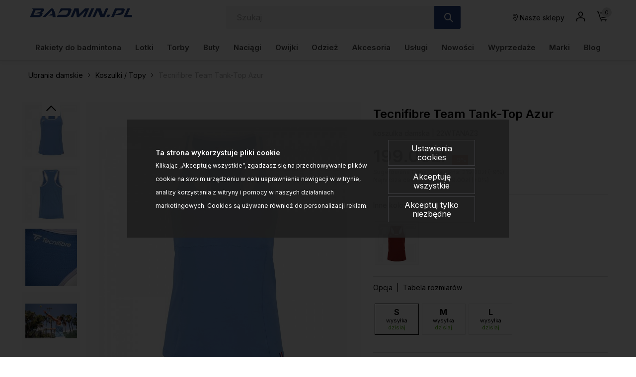

--- FILE ---
content_type: text/html; charset=UTF-8
request_url: https://www.badmin.pl/ubrania-damskie-koszulki-topy-tecnifibre-team-tank-top-azur-p-66629.html
body_size: 32852
content:
<!DOCTYPE html>
<html lang="pl">
<head>
	<title>Tecnifibre Team Tank-Top Azur - Ubrania damskie</title>
	<meta name="Description" content="Tecnifibre Team Tank-Top Azur - Ubrania damskie" >
	<meta name="Keywords" content="Tecnifibre, Team, Tank-Top, Azur, ladies, women's, 22WTANAZ3 , Ubrania damskie" >
	<link rel="canonical" href="https://www.badmin.pl/ubrania-damskie-koszulki-topy-tecnifibre-team-tank-top-azur-p-66627.html" >
	<meta charset="UTF-8">
	<meta http-equiv="Content-Type" content="text/html; charset=utf-8">
	<meta http-equiv="X-UA-Compatible" content="IE=edge, chrome=1">
	<meta name="format-detection" content="telephone=yes" />
	<meta name="viewport" content="width=device-width, initial-scale=1.0, maximum-scale=1.0">
	<meta property="og:type" content="website">
	<meta property="og:title" content="Tecnifibre Team Tank-Top Azur - Ubrania damskie" />
	<meta property="og:description" content="Tecnifibre Team Tank-Top Azur - Ubrania damskie" />
		<meta property="og:image" content="https://www.badmin.pl/images/22WTANAZ3_tecnifibre_01.jpg" />
		<link rel="shortcut icon" href="img/fav.png" type="jpeg/png">
	<style media="all">@charset "UTF-8";@-webkit-keyframes toLeft{0%{-webkit-transform:translate3d(0,0,0);transform:translate3d(0,0,0)}50%{-webkit-transform:translate3d(25%,0,0);transform:translate3d(-25%,0,0)}to{-webkit-transform:translate3d(-50%,0,0);transform:translate3d(-50%,0,0)}}@keyframes toLeft{0%{-webkit-transform:translate3d(0,0,0);transform:translate3d(0,0,0)}50%{-webkit-transform:translate3d(-25%,0,0);transform:translate3d(-25%,0,0)}to{-webkit-transform:translate3d(-50%,0,0);transform:translate3d(-50%,0,0)}}@-webkit-keyframes rotateCompass{0%{-webkit-transform:rotate(0);transform:rotate(0)}to{-webkit-transform:rotate(361deg);transform:rotate(361deg)}}@keyframes rotateCompass{0%{-webkit-transform:rotate(0);transform:rotate(0)}to{-webkit-transform:rotate(361deg);transform:rotate(361deg)}}@-webkit-keyframes bounceIn{0%,1%,2%,3%,4%,5%{-webkit-animation-timing-function:cubic-bezier(.215,.61,.355,1);animation-timing-function:cubic-bezier(.215,.61,.355,1)}0%{opacity:0;-webkit-transform:scale3d(.3,.3,.3);transform:scale3d(.3,.3,.3)}1%{-webkit-transform:scale3d(1.1,1.1,1.1);transform:scale3d(1.1,1.1,1.1)}2%{-webkit-transform:scale3d(.9,.9,.9);transform:scale3d(.9,.9,.9)}3%{opacity:1;-webkit-transform:scale3d(1.03,1.03,1.03);transform:scale3d(1.03,1.03,1.03)}4%{-webkit-transform:scale3d(.97,.97,.97);transform:scale3d(.97,.97,.97)}5%{opacity:1;-webkit-transform:scaleX(1);transform:scaleX(1)}}@keyframes bounceIn{0%,1%,2%,3%,4%,5%{-webkit-animation-timing-function:cubic-bezier(.215,.61,.355,1);animation-timing-function:cubic-bezier(.215,.61,.355,1)}0%{opacity:0;-webkit-transform:scale3d(.3,.3,.3);transform:scale3d(.3,.3,.3)}1%{-webkit-transform:scale3d(1.1,1.1,1.1);transform:scale3d(1.1,1.1,1.1)}2%{-webkit-transform:scale3d(.9,.9,.9);transform:scale3d(.9,.9,.9)}3%{opacity:1;-webkit-transform:scale3d(1.03,1.03,1.03);transform:scale3d(1.03,1.03,1.03)}4%{-webkit-transform:scale3d(.97,.97,.97);transform:scale3d(.97,.97,.97)}5%{opacity:1;-webkit-transform:scaleX(1);transform:scaleX(1)}}@-webkit-keyframes hideDesc{0%{display:inline-block;height:auto;opacity:1}to{display:none;height:0;opacity:0}}@keyframes hideDesc{0%{display:inline-block;height:auto;opacity:1}to{display:none;height:0;opacity:0}}@-webkit-keyframes showDesc{0%{display:none;height:0;opacity:0}to{display:inline-block;height:auto;opacity:1}}@keyframes showDesc{0%{display:none;height:0;opacity:0}to{display:inline-block;height:auto;opacity:1}}.col-5-1,.col-5-2{-webkit-box-flex:0;-ms-flex:0 0 auto;flex:0 0 auto;-ms-flex-preferred-size:20%;flex-basis:20%;max-width:20%}.col-5-2{-ms-flex-preferred-size:40%;flex-basis:40%;max-width:40%}@media screen and (min-width:576px){.col-sm-5-1,.col-sm-5-2{-webkit-box-flex:0;-ms-flex:0 0 auto;flex:0 0 auto;-ms-flex-preferred-size:20%;flex-basis:20%;max-width:20%}.col-sm-5-2{-ms-flex-preferred-size:40%;flex-basis:40%;max-width:40%}}@media screen and (min-width:768px){.col-md-5-1,.col-md-5-2{-webkit-box-flex:0;-ms-flex:0 0 auto;flex:0 0 auto;-ms-flex-preferred-size:20%;flex-basis:20%;max-width:20%}.col-md-5-2{-ms-flex-preferred-size:40%;flex-basis:40%;max-width:40%}}@media screen and (min-width:1024px){.col-lg-5-1,.col-lg-5-2{-webkit-box-flex:0;-ms-flex:0 0 auto;flex:0 0 auto;-ms-flex-preferred-size:20%;flex-basis:20%;max-width:20%}.col-lg-5-2{-ms-flex-preferred-size:40%;flex-basis:40%;max-width:40%}}@media screen and (min-width:1200px){.col-xl-5-1,.col-xl-5-2{-webkit-box-flex:0;-ms-flex:0 0 auto;flex:0 0 auto;-ms-flex-preferred-size:20%;flex-basis:20%;max-width:20%}.col-xl-5-2{-ms-flex-preferred-size:40%;flex-basis:40%;max-width:40%}}@media screen and (min-width:1400px){.col-xlg-5-1,.col-xlg-5-2{-webkit-box-flex:0;-ms-flex:0 0 auto;flex:0 0 auto;-ms-flex-preferred-size:20%;flex-basis:20%;max-width:20%}.col-xlg-5-2{-ms-flex-preferred-size:40%;flex-basis:40%;max-width:40%}}@media screen and (min-width:1600px){.col-max-5-1,.col-max-5-2{-webkit-box-flex:0;-ms-flex:0 0 auto;flex:0 0 auto;-ms-flex-preferred-size:20%;flex-basis:20%;max-width:20%}.col-max-5-2{-ms-flex-preferred-size:40%;flex-basis:40%;max-width:40%}}.animate{opacity:0;-webkit-transition-property:opacity;transition-property:opacity;-webkit-transition-duration:.5s;transition-duration:.5s;-webkit-animation-play-state:paused;animation-play-state:paused}.animate.animate__animated,.animate.animated{opacity:1;-webkit-animation-delay:0s;animation-delay:0s;-webkit-animation-play-state:running;animation-play-state:running;-webkit-animation-timing-function:linear;animation-timing-function:linear}.animate.animate__animated.fastest,.animate.animated.fastest{-webkit-animation-duration:.3s;animation-duration:.3s}.animate.animate__animated.slowest,.animate.animated.slowest{-webkit-animation-duration:4s;animation-duration:4s}.animate.animate__animated.delay-0-0s,.animate.animated.delay-0-0s{-webkit-animation-delay:0ms;animation-delay:0ms}.animate.animate__animated.delay-0-1s,.animate.animated.delay-0-1s{-webkit-animation-delay:.1s;animation-delay:.1s}.animate.animate__animated.delay-0-2s,.animate.animated.delay-0-2s{-webkit-animation-delay:.2s;animation-delay:.2s}.animate.animate__animated.delay-0-3s,.animate.animated.delay-0-3s{-webkit-animation-delay:.3s;animation-delay:.3s}.animate.animate__animated.delay-0-4s,.animate.animated.delay-0-4s{-webkit-animation-delay:.4s;animation-delay:.4s}.animate.animate__animated.delay-0-5s,.animate.animated.delay-0-5s{-webkit-animation-delay:.5s;animation-delay:.5s}.animate.animate__animated.delay-0-6s,.animate.animated.delay-0-6s{-webkit-animation-delay:.6s;animation-delay:.6s}.animate.animate__animated.delay-0-7s,.animate.animated.delay-0-7s{-webkit-animation-delay:.7s;animation-delay:.7s}.animate.animate__animated.delay-0-8s,.animate.animated.delay-0-8s{-webkit-animation-delay:.8s;animation-delay:.8s}.animate.animate__animated.delay-0-9s,.animate.animated.delay-0-9s{-webkit-animation-delay:.9s;animation-delay:.9s}.animate.animate__animated.delay-1-0s,.animate.animated.delay-1-0s{-webkit-animation-delay:1s;animation-delay:1s}.animate.animate__animated.delay-1-1s,.animate.animated.delay-1-1s{-webkit-animation-delay:1.1s;animation-delay:1.1s}.animate.animate__animated.delay-1-2s,.animate.animated.delay-1-2s{-webkit-animation-delay:1.2s;animation-delay:1.2s}.animate.animate__animated.delay-1-3s,.animate.animated.delay-1-3s{-webkit-animation-delay:1.3s;animation-delay:1.3s}.animate.animate__animated.delay-1-4s,.animate.animated.delay-1-4s{-webkit-animation-delay:1.4s;animation-delay:1.4s}.animate.animate__animated.delay-1-5s,.animate.animated.delay-1-5s{-webkit-animation-delay:1.5s;animation-delay:1.5s}.animate.animate__animated.delay-1-6s,.animate.animated.delay-1-6s{-webkit-animation-delay:1.6s;animation-delay:1.6s}.animate.animate__animated.delay-1-7s,.animate.animated.delay-1-7s{-webkit-animation-delay:1.7s;animation-delay:1.7s}.animate.animate__animated.delay-1-8s,.animate.animated.delay-1-8s{-webkit-animation-delay:1.8s;animation-delay:1.8s}.animate.animate__animated.delay-1-9s,.animate.animated.delay-1-9s{-webkit-animation-delay:1.9s;animation-delay:1.9s}.animate.animate__animated.delay-2-0s,.animate.animated.delay-2-0s{-webkit-animation-delay:2s;animation-delay:2s}.animate.animate__animated.delay-2-1s,.animate.animated.delay-2-1s{-webkit-animation-delay:2.1s;animation-delay:2.1s}.animate.animate__animated.delay-2-2s,.animate.animated.delay-2-2s{-webkit-animation-delay:2.2s;animation-delay:2.2s}.animate.animate__animated.delay-2-3s,.animate.animated.delay-2-3s{-webkit-animation-delay:2.3s;animation-delay:2.3s}.animate.animate__animated.delay-2-4s,.animate.animated.delay-2-4s{-webkit-animation-delay:2.4s;animation-delay:2.4s}.animate.animate__animated.delay-2-5s,.animate.animated.delay-2-5s{-webkit-animation-delay:2.5s;animation-delay:2.5s}.animate.animate__animated.delay-2-6s,.animate.animated.delay-2-6s{-webkit-animation-delay:2.6s;animation-delay:2.6s}.animate.animate__animated.delay-2-7s,.animate.animated.delay-2-7s{-webkit-animation-delay:2.7s;animation-delay:2.7s}.animate.animate__animated.delay-2-8s,.animate.animated.delay-2-8s{-webkit-animation-delay:2.8s;animation-delay:2.8s}.animate.animate__animated.delay-2-9s,.animate.animated.delay-2-9s{-webkit-animation-delay:2.9s;animation-delay:2.9s}.animate.animate__animated.delay-3-0s,.animate.animated.delay-3-0s{-webkit-animation-delay:3s;animation-delay:3s}.animate.animate__animated.delay-3-1s,.animate.animated.delay-3-1s{-webkit-animation-delay:3.1s;animation-delay:3.1s}.animate.animate__animated.delay-3-2s,.animate.animated.delay-3-2s{-webkit-animation-delay:3.2s;animation-delay:3.2s}.animate.animate__animated.delay-3-3s,.animate.animated.delay-3-3s{-webkit-animation-delay:3.3s;animation-delay:3.3s}.animate.animate__animated.delay-3-4s,.animate.animated.delay-3-4s{-webkit-animation-delay:3.4s;animation-delay:3.4s}.animate.animate__animated.delay-3-5s,.animate.animated.delay-3-5s{-webkit-animation-delay:3.5s;animation-delay:3.5s}.animate.animate__animated.delay-3-6s,.animate.animated.delay-3-6s{-webkit-animation-delay:3.6s;animation-delay:3.6s}.animate.animate__animated.delay-3-7s,.animate.animated.delay-3-7s{-webkit-animation-delay:3.7s;animation-delay:3.7s}.animate.animate__animated.delay-3-8s,.animate.animated.delay-3-8s{-webkit-animation-delay:3.8s;animation-delay:3.8s}.animate.animate__animated.delay-3-9s,.animate.animated.delay-3-9s{-webkit-animation-delay:3.9s;animation-delay:3.9s}.burger{position:relative;display:-webkit-box;display:-ms-flexbox;display:flex;-webkit-box-align:center;-ms-flex-align:center;align-items:center;width:26px;height:26px;float:left;padding:0;margin:0;background:0 0;cursor:pointer;pointer-events:auto;border-radius:0;z-index:99999999}@media screen and (min-width:1024px){.burger{display:none;top:auto;left:auto;bottom:auto;right:auto;margin:0}}.burger span,.burger span:after,.burger span:before{position:absolute;right:0;left:0;display:block;height:2px;background-color:#000;border-radius:0;-webkit-transition-duration:.2s;transition-duration:.2s;-webkit-transition-delay:.2s;transition-delay:.2s}.burger span{top:calc(50% - 1px);padding:0;-webkit-transition-property:background;transition-property:background;width:26px;margin:0 auto}.burger span:after,.burger span:before{content:"";margin:auto;width:100%;transition-property:margin,transform,-webkit-transform,width}.burger span:before{margin:-7px auto auto}.burger span:after{margin-top:7px}.burger.open span,.menu,.menuWrapper ul li.hasSub ul li.back,.menuWrapper ul li.menu-item-has-children ul li.back{background:0 0}.burger.open span:after,.burger.open span:before{width:26px;margin-top:0;background:#000;-webkit-transform:rotate(-45deg);transform:rotate(-45deg)}.burger.open span:after{-webkit-transform:rotate(45deg);transform:rotate(45deg)}.menu{position:absolute;top:100%;right:0;display:none;float:left;max-width:100%;height:auto;max-height:calc(100vh - 48px);margin:0;padding:0;border:0;font-size:15px;font-size:.9375rem;line-height:1.4;font-weight:500;color:#234285;font-family:Inter,sans-serif;background:#fff;z-index:999990;border-radius:0;overflow-y:auto;text-align:center}@media screen and (min-width:1024px){.menu{position:static;top:auto;left:auto;display:block;height:auto;width:100%;max-height:100%;min-height:0;padding:10px 15px;margin:0;background:0 0;overflow:visible;text-align:right;border-radius:0}}.menu.open,.menuWrapper{display:block}.menuWrapper{float:left;width:100%;min-height:calc(100vh - 80px);padding:0;margin:0;padding-bottom:var(--pad)}@media screen and (min-width:1024px){.menuWrapper{width:100%;min-height:0;margin:0;padding:0;background:0 0;overflow:visible}}.menuWrapper ul,.menuWrapper ul li{width:100%;height:auto;padding:0;clear:none}.menuWrapper ul{position:static;display:-ms-flex;display:-webkit-box;display:-ms-flexbox;display:flex;-ms-flex-wrap:wrap;flex-wrap:wrap;margin:0 auto;list-style:none;border:0;border-top:1px solid rgba(255,255,255,.1);overflow:hidden}@media screen and (min-width:1024px){.menuWrapper ul{-ms-flex-wrap:wrap;flex-wrap:wrap;-webkit-box-align:center;-ms-flex-align:center;align-items:center;-webkit-box-pack:justify;-ms-flex-pack:justify;justify-content:space-between;border:0;overflow:visible}}.menuWrapper ul li{display:block;float:left;text-align:center}@media screen and (min-width:1024px){.menuWrapper ul li{display:-ms-flex;display:-webkit-box;display:-ms-flexbox;display:flex;-webkit-box-align:center;-ms-flex-align:center;align-items:center;-webkit-box-pack:center;-ms-flex-pack:center;justify-content:center;width:auto;float:none;border:0}.menuWrapper ul li+li{margin-left:10px}}.menuWrapper ul li a{position:relative;display:inline-block;float:left;width:100%;padding:12px var(--pad);margin:0;color:#234285;font-size:15px;font-size:.9375rem;text-decoration:none;text-align:left;text-transform:none;background:0 0;border:0;border-bottom:1px solid rgba(0,0,0,.1);cursor:pointer;border-radius:0;-webkit-transition-property:color,background;transition-property:color,background;-webkit-transition-duration:.3s;transition-duration:.3s;overflow:hidden}@media screen and (min-width:1024px){.menuWrapper ul li a{display:block;float:left;width:100%;padding:15px 0;border:0}}.menuWrapper ul li a:after{content:"";position:absolute;bottom:0;left:0;right:0;display:inline-block;width:100%;height:3px;background:0 0;pointer-events:none}.menuWrapper ul li a:hover{color:#000}.menuWrapper ul li a:hover:after{background:#437AA1}.menuWrapper ul li.hasSub,.menuWrapper ul li.menu-item-has-children{position:static;overflow:visible}@media screen and (min-width:1024px){.menuWrapper ul li.hasSub,.menuWrapper ul li.menu-item-has-children{position:relative}}.menuWrapper ul li.hasSub>a,.menuWrapper ul li.menu-item-has-children>a{position:relative;padding-right:30px;border-radius:0}@media screen and (min-width:1024px){.menuWrapper ul li.hasSub>a,.menuWrapper ul li.menu-item-has-children>a{padding-right:0}}.menuWrapper ul li.hasSub ul li.back>a:before,.menuWrapper ul li.hasSub>a:before,.menuWrapper ul li.menu-item-has-children ul li.back>a:before,.menuWrapper ul li.menu-item-has-children>a:before{display:inline-block;margin:auto;font-family:icomoon;font-size:16px;line-height:16px;text-align:center;-webkit-transform:rotate(0);transform:rotate(0);-webkit-transition-property:-webkit-transform;transition-property:transform;transition-property:transform,-webkit-transform;-webkit-transition-duration:.3s;transition-duration:.3s;-webkit-transform-origin:center;transform-origin:center;vertical-align:middle}.menuWrapper ul li.hasSub>a:before,.menuWrapper ul li.menu-item-has-children>a:before{top:0;bottom:0;right:10px;content:"\e90b";position:absolute;width:16px;height:16px}@media screen and (min-width:1024px){.menuWrapper ul li.hasSub>a:before,.menuWrapper ul li.menu-item-has-children>a:before{-webkit-transform:rotate(90deg);transform:rotate(90deg);display:none}}.menuWrapper ul li.hasSub ul,.menuWrapper ul li.menu-item-has-children ul{position:absolute;top:0;left:0;right:0;bottom:0;display:block;float:left;width:100%;min-height:100vh;margin:0;padding:0;border:0;border-top:1px solid rgba(255,255,255,.1);background:#fff;-webkit-transform:translateX(100%);transform:translateX(100%);-webkit-transition-property:-webkit-transform;transition-property:transform;transition-property:transform,-webkit-transform;-webkit-transition-duration:.5s;transition-duration:.5s;z-index:99999}@media screen and (min-width:1024px){.menuWrapper ul li.hasSub ul,.menuWrapper ul li.menu-item-has-children ul{position:absolute;top:calc(100% + 0px);left:0;right:auto;bottom:auto;display:none;height:auto;width:auto;min-width:220px;min-height:unset;-ms-flex-wrap:wrap;flex-wrap:wrap;-webkit-box-pack:justify;-ms-flex-pack:justify;justify-content:space-between;-webkit-box-align:center;-ms-flex-align:center;align-items:center;border:0;-webkit-transform:none;transform:none;border-radius:0;overflow:hidden;will-change:filter;-webkit-filter:none;filter:none}.menuWrapper ul li.hasSub ul.open,.menuWrapper ul li.menu-item-has-children ul.open{display:-webkit-box!important;display:-ms-flexbox!important;display:flex!important}}.menuWrapper ul li.hasSub ul li,.menuWrapper ul li.menu-item-has-children ul li{display:block;float:left;width:100%;max-width:100%;margin:0;padding:0;-webkit-box-flex:0;-ms-flex:0 0 100%;flex:0 0 100%;border:0}.menuWrapper ul li.hasSub ul li a,.menuWrapper ul li.menu-item-has-children ul li a{padding:10px var(--pad)}@media screen and (min-width:1024px){.menuWrapper ul li.hasSub ul li.back,.menuWrapper ul li.menu-item-has-children ul li.back{display:none}}.menuWrapper ul li.hasSub ul li.back>a,.menuWrapper ul li.menu-item-has-children ul li.back>a{position:relative;padding:10px var(--pad);color:#234285;font-size:1.25rem;border-radius:0}.menuWrapper ul li.hasSub ul li.back>a:before,.menuWrapper ul li.menu-item-has-children ul li.back>a:before{content:"\e909";position:relative;width:20px;height:20px}.menuWrapper ul li.hasSub.subOpen>a,.menuWrapper ul li.menu-item-has-children.subOpen>a{border:0}@media screen and (min-width:1024px){.menuWrapper ul li.hasSub.subOpen>a:before,.menuWrapper ul li.menu-item-has-children.subOpen>a:before{-webkit-transform:rotate(-90deg);transform:rotate(-90deg)}}.menuWrapper ul li.hasSub.subOpen>ul,.menuWrapper ul li.menu-item-has-children.subOpen>ul{display:block;-webkit-transform:translateX(0);transform:translateX(0)}@media screen and (min-width:1024px){.menuWrapper ul li.hasSub.subOpen>ul,.menuWrapper ul li.menu-item-has-children.subOpen>ul{-webkit-transform:none;transform:none}}.menuWrapper ul li.menu-more{-webkit-box-flex:0;-ms-flex:0 0 100%;flex:0 0 100%;max-width:100%}@media screen and (min-width:1024px){.menuWrapper ul li.menu-more{-webkit-box-flex:0;-ms-flex:0 0 20%;flex:0 0 20%;min-width:20%}}.menuWrapper ul li.menu-more>a,.menuWrapper ul li.menu-more>a img{display:block;width:100%;height:auto;max-width:100%;margin:0;padding:0}.menuWrapper ul li.menu-more>a{overflow:hidden}.menuWrapper ul li.menu-more>a img{-webkit-transform:scale(1);transform:scale(1);-webkit-transition-property:-webkit-transform;transition-property:transform;transition-property:transform,-webkit-transform;-webkit-transition-duration:.3s;transition-duration:.3s;-webkit-transform-origin:center;transform-origin:center}.menuWrapper ul li.menu-more a:hover img{-webkit-transform:scale(1.1);transform:scale(1.1)}.menuWrapper ul li.active>a{color:#000;background:0 0}.btn,.menuWrapper ul li.active>a:after,header .headCart a:hover:after,header .headLang>a:hover:after,header .headLoc a:hover:after,header .headProfil a:hover:after,header .headSearch a:hover:after{background:#437AA1}.menuWrapper ul li.active>a:before{-webkit-transform:rotate(180deg);transform:rotate(180deg)}.menuWrapper>ul>li.hasSub>ul>li.hasSub>a,.menuWrapper>ul>li.hasSub>ul>li.menu-item-has-children>a,.menuWrapper>ul>li.menu-item-has-children>ul>li.hasSub>a,.menuWrapper>ul>li.menu-item-has-children>ul>li.menu-item-has-children>a,strong{font-weight:700}@media screen and (min-width:1024px){.menuWrapper>ul>li.hasSub,.menuWrapper>ul>li.menu-item-has-children{position:static;overflow:hidden}.menuWrapper>ul>li.hasSub:hover>ul,.menuWrapper>ul>li.menu-item-has-children:hover>ul{position:absolute;left:0;right:0;display:-ms-flex;display:-webkit-box;display:-ms-flexbox;display:flex;-webkit-box-align:start;-ms-flex-align:start;align-items:flex-start;-webkit-box-pack:start;-ms-flex-pack:start;justify-content:flex-start;width:100%;height:auto;margin:0;padding:20px 45px 50px;background:#fff;-webkit-filter:drop-shadow(0 14px 14px rgba(0,0,0,.25));filter:drop-shadow(0 14px 14px rgba(0,0,0,.25))}.menuWrapper>ul>li.hasSub:hover>ul>li,.menuWrapper>ul>li.menu-item-has-children:hover>ul>li{width:auto;height:auto;-webkit-box-flex:0;-ms-flex:0 0 16%;flex:0 0 16%;max-width:16%}.menuWrapper>ul>li.hasSub:hover>ul>li a:after,.menuWrapper>ul>li.menu-item-has-children:hover>ul>li a:after{display:none}.menuWrapper>ul>li.hasSub:hover>ul>li a:hover,.menuWrapper>ul>li.menu-item-has-children:hover>ul>li a:hover{text-decoration:underline}.menuWrapper>ul>li.hasSub:hover>ul>li>ul,.menuWrapper>ul>li.menu-item-has-children:hover>ul>li>ul{position:relative;top:auto;left:auto;right:auto;bottom:auto;display:inline-block;width:100%;height:auto;min-width:auto;margin:0;padding:0;-webkit-filter:none;filter:none}.menuWrapper>ul>li.hasSub:hover>ul>li.menu-more,.menuWrapper>ul>li.menu-item-has-children:hover>ul>li.menu-more{-webkit-box-flex:0;-ms-flex:0 0 20%;flex:0 0 20%;min-width:20%}.menuWrapper>ul>li.hasSub:hover>ul>li.menu-more>a,.menuWrapper>ul>li.menu-item-has-children:hover>ul>li.menu-more>a{padding:0}}@media screen and (min-width:1600px){.menuWrapper>ul>li.hasSub:hover>ul,.menuWrapper>ul>li.menu-item-has-children:hover>ul{padding:20px calc((100vw - 1600px)/2) 50px}}.btn{display:inline-block;width:auto;padding:17px 33px;font-family:Inter,sans-serif;font-size:.875rem;color:#000;font-weight:600;line-height:1.2;text-transform:none;text-decoration:none;text-align:center;letter-spacing:0;border:1px solid #437AA1;-webkit-transition-property:background,border,color;transition-property:background,border,color;-webkit-transition-duration:.3s;transition-duration:.3s;border-radius:2px}.btn.btn-full{width:100%}.btn.btn-sm{padding:8px 15px}.btn.btn-lg{padding:20px 40px}.btn.btn-w{color:#000;background:#fff;border-color:#fff}.btn.btn-greenl,.btn.btn-w:hover{color:#000;background:#234285;border-color:#234285}.btn.btn-greenl:hover{background:#437AA1;border-color:#437AA1;color:#000}.btn.btn-ghost{background:0 0;border-color:#aeaeae;color:#000}.btn.btn-ghostw{background:0 0;border-color:#fff;color:#fff}.btn.btn-ghost:hover,.btn.btn-ghostw:hover,.btn:hover{background:#234285;border-color:#234285;color:#000}.btn .icon{display:inline-block;margin:0 5px}.btn:active,.btn:focus{outline:0;-webkit-box-shadow:none;box-shadow:none}.mw-5{max-width:5%}.mw-10{max-width:10%}.mw-15{max-width:15%}.mw-20{max-width:20%}.mw-25{max-width:25%}.mw-30{max-width:30%}.mw-35{max-width:35%}.mw-40{max-width:40%}.mw-45{max-width:45%}.mw-50{max-width:50%}.mw-55{max-width:55%}.mw-60{max-width:60%}.mw-65{max-width:65%}.mw-70{max-width:70%}.mw-75{max-width:75%}.mw-80{max-width:80%}.mw-85{max-width:85%}.mw-90{max-width:90%}.mw-95{max-width:95%}.mw-100{max-width:100%}.m-{margin-left:-15px;margin-right:-15px}.p-auto{padding:auto!important}.p-0{padding:0!important}.p-1{padding:.25rem!important}.p-2{padding:.5rem!important}.p-3{padding:1rem!important}.p-4{padding:1.5rem!important}.p-5{padding:2rem!important}.p-6{padding:4rem!important}.pt-auto{padding-top:auto!important}.pt-0{padding-top:0!important}.pt-1{padding-top:.25rem!important}.pt-2{padding-top:.5rem!important}.pt-3{padding-top:1rem!important}.pt-4{padding-top:1.5rem!important}.pt-5{padding-top:2rem!important}.pt-6{padding-top:4rem!important}.pb-auto{padding-bottom:auto!important}.pb-0{padding-bottom:0!important}.pb-1{padding-bottom:.25rem!important}.pb-2{padding-bottom:.5rem!important}.pb-3{padding-bottom:1rem!important}.pb-4{padding-bottom:1.5rem!important}.pb-5{padding-bottom:2rem!important}.pb-6{padding-bottom:4rem!important}.pl-auto{padding-left:auto!important}.pl-0{padding-left:0!important}.pl-1{padding-left:.25rem!important}.pl-2{padding-left:.5rem!important}.pl-3{padding-left:1rem!important}.pl-4{padding-left:1.5rem!important}.pl-5{padding-left:2rem!important}.pl-6{padding-left:4rem!important}.pr-auto{padding-right:auto!important}.pr-0{padding-right:0!important}.pr-1{padding-right:.25rem!important}.pr-2{padding-right:.5rem!important}.pr-3{padding-right:1rem!important}.pr-4{padding-right:1.5rem!important}.pr-5{padding-right:2rem!important}.pr-6{padding-right:4rem!important}.py-auto{padding-top:auto!important;padding-bottom:auto!important}.py-0{padding-top:0!important;padding-bottom:0!important}.py-1{padding-top:.25rem!important;padding-bottom:.25rem!important}.py-2{padding-top:.5rem!important;padding-bottom:.5rem!important}.py-3{padding-top:1rem!important;padding-bottom:1rem!important}.py-4{padding-top:1.5rem!important;padding-bottom:1.5rem!important}.py-5{padding-top:2rem!important;padding-bottom:2rem!important}.py-6{padding-top:4rem!important;padding-bottom:4rem!important}.px-auto{padding-left:auto!important;padding-right:auto!important}.px-0{padding-left:0!important;padding-right:0!important}.px-1{padding-left:.25rem!important;padding-right:.25rem!important}.px-2{padding-left:.5rem!important;padding-right:.5rem!important}.px-3{padding-left:1rem!important;padding-right:1rem!important}.px-4{padding-left:1.5rem!important;padding-right:1.5rem!important}.px-5{padding-left:2rem!important;padding-right:2rem!important}.px-6{padding-left:4rem!important;padding-right:4rem!important}@media screen and (min-width:1024px){.p-lg-auto{padding:auto!important}.p-lg-0{padding:0!important}.p-lg-1{padding:.25rem!important}.p-lg-2{padding:.5rem!important}.p-lg-3{padding:1rem!important}.p-lg-4{padding:1.5rem!important}.p-lg-5{padding:2rem!important}.p-lg-6{padding:4rem!important}.pt-lg-auto{padding-top:auto!important}.pt-lg-0{padding-top:0!important}.pt-lg-1{padding-top:.25rem!important}.pt-lg-2{padding-top:.5rem!important}.pt-lg-3{padding-top:1rem!important}.pt-lg-4{padding-top:1.5rem!important}.pt-lg-5{padding-top:2rem!important}.pt-lg-6{padding-top:4rem!important}.pb-lg-auto{padding-bottom:auto!important}.pb-lg-0{padding-bottom:0!important}.pb-lg-1{padding-bottom:.25rem!important}.pb-lg-2{padding-bottom:.5rem!important}.pb-lg-3{padding-bottom:1rem!important}.pb-lg-4{padding-bottom:1.5rem!important}.pb-lg-5{padding-bottom:2rem!important}.pb-lg-6{padding-bottom:4rem!important}.pl-lg-auto{padding-left:auto!important}.pl-lg-0{padding-left:0!important}.pl-lg-1{padding-left:.25rem!important}.pl-lg-2{padding-left:.5rem!important}.pl-lg-3{padding-left:1rem!important}.pl-lg-4{padding-left:1.5rem!important}.pl-lg-5{padding-left:2rem!important}.pl-lg-6{padding-left:4rem!important}.pr-lg-auto{padding-right:auto!important}.pr-lg-0{padding-right:0!important}.pr-lg-1{padding-right:.25rem!important}.pr-lg-2{padding-right:.5rem!important}.pr-lg-3{padding-right:1rem!important}.pr-lg-4{padding-right:1.5rem!important}.pr-lg-5{padding-right:2rem!important}.pr-lg-6{padding-right:4rem!important}.py-lg-auto{padding-top:auto!important;padding-bottom:auto!important}.py-lg-0{padding-top:0!important;padding-bottom:0!important}.py-lg-1{padding-top:.25rem!important;padding-bottom:.25rem!important}.py-lg-2{padding-top:.5rem!important;padding-bottom:.5rem!important}.py-lg-3{padding-top:1rem!important;padding-bottom:1rem!important}.py-lg-4{padding-top:1.5rem!important;padding-bottom:1.5rem!important}.py-lg-5{padding-top:2rem!important;padding-bottom:2rem!important}.py-lg-6{padding-top:4rem!important;padding-bottom:4rem!important}.px-lg-auto{padding-left:auto!important;padding-right:auto!important}.px-lg-0{padding-left:0!important;padding-right:0!important}.px-lg-1{padding-left:.25rem!important;padding-right:.25rem!important}.px-lg-2{padding-left:.5rem!important;padding-right:.5rem!important}.px-lg-3{padding-left:1rem!important;padding-right:1rem!important}.px-lg-4{padding-left:1.5rem!important;padding-right:1.5rem!important}.px-lg-5{padding-left:2rem!important;padding-right:2rem!important}.px-lg-6{padding-left:4rem!important;padding-right:4rem!important}}.m-auto{margin:auto!important}.m-0{margin:0!important}.m-1{margin:.25rem!important}.m-2{margin:.5rem!important}.m-3{margin:1rem!important}.m-4{margin:1.5rem!important}.m-5{margin:2rem!important}.mt-auto{margin-top:auto!important}.mt-0{margin-top:0!important}.mt-1{margin-top:.25rem!important}.mt-2{margin-top:.5rem!important}.mt-3{margin-top:1rem!important}.mt-4{margin-top:1.5rem!important}.mt-5{margin-top:2rem!important}.mb-auto{margin-bottom:auto!important}.mb-0{margin-bottom:0!important}.mb-1{margin-bottom:.25rem!important}.mb-2{margin-bottom:.5rem!important}.mb-3{margin-bottom:1rem!important}.mb-4{margin-bottom:1.5rem!important}.mb-5{margin-bottom:2rem!important}.ml-auto{margin-left:auto!important}.ml-0{margin-left:0!important}.ml-1{margin-left:.25rem!important}.ml-2{margin-left:.5rem!important}.ml-3{margin-left:1rem!important}.ml-4{margin-left:1.5rem!important}.ml-5{margin-left:2rem!important}.mr-auto{margin-right:auto!important}.mr-0{margin-right:0!important}.mr-1{margin-right:.25rem!important}.mr-2{margin-right:.5rem!important}.mr-3{margin-right:1rem!important}.mr-4{margin-right:1.5rem!important}.mr-5{margin-right:2rem!important}.my-auto{margin-top:auto!important;margin-bottom:auto!important}.my-0{margin-top:0!important;margin-bottom:0!important}.my-1{margin-top:.25rem!important;margin-bottom:.25rem!important}.my-2{margin-top:.5rem!important;margin-bottom:.5rem!important}.my-3{margin-top:1rem!important;margin-bottom:1rem!important}.my-4{margin-top:1.5rem!important;margin-bottom:1.5rem!important}.my-5{margin-top:2rem!important;margin-bottom:2rem!important}.mx-auto{margin-left:auto!important;margin-right:auto!important}.mx-0{margin-left:0!important;margin-right:0!important}.mx-1{margin-left:.25rem!important;margin-right:.25rem!important}.mx-2{margin-left:.5rem!important;margin-right:.5rem!important}.mx-3{margin-left:1rem!important;margin-right:1rem!important}.mx-4{margin-left:1.5rem!important;margin-right:1.5rem!important}.mx-5{margin-left:2rem!important;margin-right:2rem!important}@media screen and (min-width:1024px){.m-lg-auto{margin:auto!important}.m-lg-0{margin:0!important}.m-lg-1{margin:.25rem!important}.m-lg-2{margin:.5rem!important}.m-lg-3{margin:1rem!important}.m-lg-4{margin:1.5rem!important}.m-lg-5{margin:2rem!important}.mt-lg-auto{margin-top:auto!important}.mt-lg-0{margin-top:0!important}.mt-lg-1{margin-top:.25rem!important}.mt-lg-2{margin-top:.5rem!important}.mt-lg-3{margin-top:1rem!important}.mt-lg-4{margin-top:1.5rem!important}.mt-lg-5{margin-top:2rem!important}.mb-lg-auto{margin-bottom:auto!important}.mb-lg-0{margin-bottom:0!important}.mb-lg-1{margin-bottom:.25rem!important}.mb-lg-2{margin-bottom:.5rem!important}.mb-lg-3{margin-bottom:1rem!important}.mb-lg-4{margin-bottom:1.5rem!important}.mb-lg-5{margin-bottom:2rem!important}.ml-lg-auto{margin-left:auto!important}.ml-lg-0{margin-left:0!important}.ml-lg-1{margin-left:.25rem!important}.ml-lg-2{margin-left:.5rem!important}.ml-lg-3{margin-left:1rem!important}.ml-lg-4{margin-left:1.5rem!important}.ml-lg-5{margin-left:2rem!important}.mr-lg-auto{margin-right:auto!important}.mr-lg-0{margin-right:0!important}.mr-lg-1{margin-right:.25rem!important}.mr-lg-2{margin-right:.5rem!important}.mr-lg-3{margin-right:1rem!important}.mr-lg-4{margin-right:1.5rem!important}.mr-lg-5{margin-right:2rem!important}.my-lg-auto{margin-top:auto!important;margin-bottom:auto!important}.my-lg-0{margin-top:0!important;margin-bottom:0!important}.my-lg-1{margin-top:.25rem!important;margin-bottom:.25rem!important}.my-lg-2{margin-top:.5rem!important;margin-bottom:.5rem!important}.my-lg-3{margin-top:1rem!important;margin-bottom:1rem!important}.my-lg-4{margin-top:1.5rem!important;margin-bottom:1.5rem!important}.my-lg-5{margin-top:2rem!important;margin-bottom:2rem!important}.mx-lg-auto{margin-left:auto!important;margin-right:auto!important}.mx-lg-0{margin-left:0!important;margin-right:0!important}.mx-lg-1{margin-left:.25rem!important;margin-right:.25rem!important}.mx-lg-2{margin-left:.5rem!important;margin-right:.5rem!important}.mx-lg-3{margin-left:1rem!important;margin-right:1rem!important}.mx-lg-4{margin-left:1.5rem!important;margin-right:1.5rem!important}.mx-lg-5{margin-left:2rem!important;margin-right:2rem!important}}.d-n,.d-none{display:none}.d-b,.d-block{display:inline-block}.w-10{width:10%}.w-20{width:20%}.w-30{width:30%}.w-40{width:40%}.w-50{width:50%}.w-60{width:60%}.w-70{width:70%}.w-80{width:80%}.w-90{width:90%}.w-100{width:100%}.order-1{-webkit-box-ordinal-group:2;-ms-flex-order:1;order:1}.order-2{-webkit-box-ordinal-group:3;-ms-flex-order:2;order:2}.order-3{-webkit-box-ordinal-group:4;-ms-flex-order:3;order:3}.order-4{-webkit-box-ordinal-group:5;-ms-flex-order:4;order:4}.order-5{-webkit-box-ordinal-group:6;-ms-flex-order:5;order:5}.order-6{-webkit-box-ordinal-group:7;-ms-flex-order:6;order:6}.order-7{-webkit-box-ordinal-group:8;-ms-flex-order:7;order:7}.order-8{-webkit-box-ordinal-group:9;-ms-flex-order:8;order:8}.order-9{-webkit-box-ordinal-group:10;-ms-flex-order:9;order:9}.order-10{-webkit-box-ordinal-group:11;-ms-flex-order:10;order:10}.order-11{-webkit-box-ordinal-group:12;-ms-flex-order:11;order:11}.order-12{-webkit-box-ordinal-group:13;-ms-flex-order:12;order:12}@media screen and (min-width:1024px){.order-lg-1{-webkit-box-ordinal-group:2;-ms-flex-order:1;order:1}.order-lg-2{-webkit-box-ordinal-group:3;-ms-flex-order:2;order:2}.order-lg-3{-webkit-box-ordinal-group:4;-ms-flex-order:3;order:3}.order-lg-4{-webkit-box-ordinal-group:5;-ms-flex-order:4;order:4}.order-lg-5{-webkit-box-ordinal-group:6;-ms-flex-order:5;order:5}.order-lg-6{-webkit-box-ordinal-group:7;-ms-flex-order:6;order:6}.order-lg-7{-webkit-box-ordinal-group:8;-ms-flex-order:7;order:7}.order-lg-8{-webkit-box-ordinal-group:9;-ms-flex-order:8;order:8}.order-lg-9{-webkit-box-ordinal-group:10;-ms-flex-order:9;order:9}.order-lg-10{-webkit-box-ordinal-group:11;-ms-flex-order:10;order:10}.order-lg-11{-webkit-box-ordinal-group:12;-ms-flex-order:11;order:11}.order-lg-12{-webkit-box-ordinal-group:13;-ms-flex-order:12;order:12}}.f-bigger,header .headSearch form [type=submit] .icon{font-size:18px}.f-smaller{font-size:14px}.fz-sm{font-size:.725rem}.fz-md{font-size:1rem}.fz-lg{font-size:1.25rem}.fz-xl{font-size:1.4rem}.fz-xg{font-size:1.75rem}.text-align-last-right{-moz-text-align-last:right;text-align-last:right}.text-align-last-left{-moz-text-align-last:left;text-align-last:left}.text-align-last-center{-moz-text-align-last:center;text-align-last:center}.text-align-last-justify{-moz-text-align-last:justify;text-align-last:justify}@media screen and (min-width:1024px){.text-align-last .text-align-last-right-lg{-moz-text-align-last:right;text-align-last:right}.text-align-last .text-align-last-left-lg{-moz-text-align-last:left;text-align-last:left}.text-align-last .text-align-last-center-lg{-moz-text-align-last:center;text-align-last:center}.text-align-last .text-align-last-justify-lg{-moz-text-align-last:justify;text-align-last:justify}}.tt-u{text-transform:uppercase}.tt-n{text-transform:none}.tt-c{text-transform:capitalize}.tt-l{text-transform:lowercase}.ta-c{text-align:center}@media screen and (min-width:576px){.ta-c-sm{text-align:center}}@media screen and (min-width:768px){.ta-c-md{text-align:center}}@media screen and (min-width:1024px){.ta-c-lg{text-align:center}}.ta-r{text-align:right}@media screen and (min-width:576px){.ta-r-sm{text-align:right}}@media screen and (min-width:768px){.ta-r-md{text-align:right}}@media screen and (min-width:1024px){.ta-r-lg{text-align:right}}.ta-l{text-align:left}@media screen and (min-width:576px){.ta-l-sm{text-align:left}}@media screen and (min-width:768px){.ta-l-md{text-align:left}}@media screen and (min-width:1024px){.ta-l-lg{text-align:left}}.ta-last-r{-moz-text-align-last:right;text-align-last:right}.ta-last-l{-moz-text-align-last:left;text-align-last:left}.ta-last-c{-moz-text-align-last:center;text-align-last:center}.ta-last-j{-moz-text-align-last:justify;text-align-last:justify}@media screen and (min-width:1024px){.ta-last-r-lg{-moz-text-align-last:right;text-align-last:right}.ta-last-l-lg{-moz-text-align-last:left;text-align-last:left}.ta-last-c-lg{-moz-text-align-last:center;text-align-last:center}.ta-last-j-lg{-moz-text-align-last:justify;text-align-last:justify}}.jcc{-webkit-box-pack:center;-ms-flex-pack:center;justify-content:center}.jce{-webkit-box-pack:end;-ms-flex-pack:end;justify-content:flex-end}.jcs{-webkit-box-pack:start;-ms-flex-pack:start;justify-content:flex-start}.jcb{-webkit-box-pack:justify;-ms-flex-pack:justify;justify-content:space-between}.jca{-ms-flex-pack:distribute;justify-content:space-around}.aic{-webkit-box-align:center;-ms-flex-align:center;align-items:center}.ais{-webkit-box-align:start;-ms-flex-align:start;align-items:flex-start}.aie{-webkit-box-align:end;-ms-flex-align:end;align-items:flex-end}.aist{-webkit-box-align:stretch;-ms-flex-align:stretch;align-items:stretch}.aibl{-webkit-box-align:baseline;-ms-flex-align:baseline;align-items:baseline}@media screen and (min-width:576px){.jcc-sm{-webkit-box-pack:center;-ms-flex-pack:center;justify-content:center}.jce-sm{-webkit-box-pack:end;-ms-flex-pack:end;justify-content:flex-end}.jcs-sm{-webkit-box-pack:start;-ms-flex-pack:start;justify-content:flex-start}.jcb-sm{-webkit-box-pack:justify;-ms-flex-pack:justify;justify-content:space-between}.jca-sm{-ms-flex-pack:distribute;justify-content:space-around}.aic-sm{-webkit-box-align:center;-ms-flex-align:center;align-items:center}.ais-sm{-webkit-box-align:start;-ms-flex-align:start;align-items:flex-start}.aie-sm{-webkit-box-align:end;-ms-flex-align:end;align-items:flex-end}.aist-sm{-webkit-box-align:stretch;-ms-flex-align:stretch;align-items:stretch}.aibl-sm{-webkit-box-align:baseline;-ms-flex-align:baseline;align-items:baseline}}@media screen and (min-width:768px){.jcc-md{-webkit-box-pack:center;-ms-flex-pack:center;justify-content:center}.jce-md{-webkit-box-pack:end;-ms-flex-pack:end;justify-content:flex-end}.jcs-md{-webkit-box-pack:start;-ms-flex-pack:start;justify-content:flex-start}.jcb-md{-webkit-box-pack:justify;-ms-flex-pack:justify;justify-content:space-between}.jca-md{-ms-flex-pack:distribute;justify-content:space-around}.aic-md{-webkit-box-align:center;-ms-flex-align:center;align-items:center}.ais-md{-webkit-box-align:start;-ms-flex-align:start;align-items:flex-start}.aie-md{-webkit-box-align:end;-ms-flex-align:end;align-items:flex-end}.aist-md{-webkit-box-align:stretch;-ms-flex-align:stretch;align-items:stretch}.aibl-md{-webkit-box-align:baseline;-ms-flex-align:baseline;align-items:baseline}}@media screen and (min-width:1024px){.jcc-lg{-webkit-box-pack:center;-ms-flex-pack:center;justify-content:center}.jce-lg{-webkit-box-pack:end;-ms-flex-pack:end;justify-content:flex-end}.jcs-lg{-webkit-box-pack:start;-ms-flex-pack:start;justify-content:flex-start}.jcb-lg{-webkit-box-pack:justify;-ms-flex-pack:justify;justify-content:space-between}.jca-lg{-ms-flex-pack:distribute;justify-content:space-around}.aic-lg{-webkit-box-align:center;-ms-flex-align:center;align-items:center}.ais-lg{-webkit-box-align:start;-ms-flex-align:start;align-items:flex-start}.aie-lg{-webkit-box-align:end;-ms-flex-align:end;align-items:flex-end}.aist-lg{-webkit-box-align:stretch;-ms-flex-align:stretch;align-items:stretch}.aibl-lg{-webkit-box-align:baseline;-ms-flex-align:baseline;align-items:baseline}}.flex-grow{-webkit-box-flex:1;-ms-flex-positive:1;flex-grow:1}@media screen and (min-width:576px){.flex-grow-sm{-webkit-box-flex:1;-ms-flex-positive:1;flex-grow:1}}@media screen and (min-width:768px){.flex-grow-md{-webkit-box-flex:1;-ms-flex-positive:1;flex-grow:1}}@media screen and (min-width:1024px){.flex-grow-lg{-webkit-box-flex:1;-ms-flex-positive:1;flex-grow:1}}@media screen and (min-width:1200px){.flex-grow-xl{-webkit-box-flex:1;-ms-flex-positive:1;flex-grow:1}}@media screen and (min-width:1400px){.flex-grow-xlg{-webkit-box-flex:1;-ms-flex-positive:1;flex-grow:1}}@media screen and (min-width:1600px){.flex-grow-max{-webkit-box-flex:1;-ms-flex-positive:1;flex-grow:1}}.modal-content{border-radius:20px}.modal-footer,.modal-header{padding:0;border:0}.modal-footer .close,.modal-header .close{position:absolute;top:-10px;right:-10px;display:block;width:30px;height:30px;padding:0;margin:0;font-size:30px;color:#000;line-height:1;text-align:center;text-shadow:none;background:#00f;outline:0;opacity:1;border-radius:100%}.modal-footer .close span,.modal-header .close span{display:inline-block;width:auto;height:auto;margin:0;padding:0;line-height:1}.modal-footer .close:focus,.modal-footer .close:hover,.modal-footer .close:not(:disabled):not(.disabled):focus,.modal-footer .close:not(:disabled):not(.disabled):hover,.modal-header .close:focus,.modal-header .close:hover,.modal-header .close:not(:disabled):not(.disabled):focus,.modal-header .close:not(:disabled):not(.disabled):hover{color:#fff;background:#000;opacity:1}.modal-content{padding:15px 20px}.modal-content p{margin-bottom:30px}.tip{display:inline-block;cursor:pointer}.tooltip{-webkit-filter:drop-shadow(4px 0 20px rgba(0,0,0,.25));filter:drop-shadow(4px 0 20px rgba(0,0,0,.25))}.tooltip .green{color:#1a9433}.tooltip.bs-tooltip-auto[data-popper-placement=bottom] .arrow:before,.tooltip.bs-tooltip-auto[data-popper-placement=bottom] .tooltip-arrow:before,.tooltip.bs-tooltip-auto[x-placement=bottom] .arrow:before,.tooltip.bs-tooltip-auto[x-placement=bottom] .tooltip-arrow:before,.tooltip.bs-tooltip-bottom .arrow:before,.tooltip.bs-tooltip-bottom .tooltip-arrow:before{border-bottom-color:#fff}.tooltip.bs-tooltip-auto[data-popper-placement=top] .arrow:before,.tooltip.bs-tooltip-auto[data-popper-placement=top] .tooltip-arrow:before,.tooltip.bs-tooltip-auto[x-placement=top] .arrow:before,.tooltip.bs-tooltip-auto[x-placement=top] .tooltip-arrow:before,.tooltip.bs-tooltip-top .arrow:before,.tooltip.bs-tooltip-top .tooltip-arrow:before{border-top-color:#fff}.tooltip-inner{padding:var(--pad);font-size:14px;font-size:.875rem;color:#006;background:#fff}.tooltip.show{opacity:1}.alert{border-radius:6px}.alert :last-child{margin:0}.alert-light{color:#949ba1;background:0 0;border:1px solid #cbcfd2}.dropdown{z-index:9999}.dropdown.show{z-index:9999999990}.dropdown>a,.dropdown>button{outline:0}.dropdown .dropdown-toggle{display:-ms-flex;display:-webkit-box;display:-ms-flexbox;display:flex;-webkit-box-pack:justify;-ms-flex-pack:justify;justify-content:space-between;width:100%;text-align:left}.dropdown .dropdown-toggle:after{display:inline-block;float:right;margin-top:7px;line-height:inherit;vertical-align:middle}@media screen and (min-width:768px){.dropdown .dropdown-toggle{width:auto}}.dropdown .dropdown-item{padding:10px var(--pad);margin:0;color:inherit;font-weight:inherit;text-decoration:none;background:0 0;border-bottom:1px solid #aeaeae;cursor:pointer;-webkit-transition-property:color,background;transition-property:color,background;-webkit-transition-duration:.3s;transition-duration:.3s;overflow:hidden}.dropdown .dropdown-item:last-child{border:0}.dropdown .dropdown-item.active,.dropdown .dropdown-item:focus,.dropdown .dropdown-item:hover{background:#437AA1;color:#fff}.dropdown ul{list-style:none}.dropdown ul,.dropdown ul li{margin:0;padding:0}.dropdown .dropdown-menu{margin:0;padding:0;border-radius:6px;border:0;-webkit-filter:drop-shadow(0 14px 14px rgba(0,0,0,.25));filter:drop-shadow(0 14px 14px rgba(0,0,0,.25))}.dropdown .dropdown-menu a.active,.dropdown .dropdown-menu a:active,.dropdown .dropdown-menu a:focus,.dropdown .dropdown-menu button.active,.dropdown .dropdown-menu button:active,.dropdown .dropdown-menu button:focus{background:#c93008}@media screen and (min-width:1024px){.dropdown .dropdown-menu.dropdown-menu-lg-right{right:0;left:auto}}footer,header{font-weight:600}header,header .headProfil ul li a{margin:0;font-size:15px;text-transform:none;border:0}header{-webkit-transition-property:background,-webkit-transform;transition-property:transform,background,-webkit-transform;z-index:91020;padding:0;transition-property:transform,background;-webkit-transition-duration:.5s;transition-duration:.5s;color:#000}.subPage header{background:#fff;border-bottom:1px solid #dcdcdc;-webkit-filter:drop-shadow(0 3px 6px rgba(0,0,0,.05));filter:drop-shadow(0 3px 6px rgba(0,0,0,.05))}header .wrap{position:relative;border:0;overflow:visible;z-index:9}@media screen and (min-width:1024px){header .wrap{position:static}}header .headSearch{position:static;padding:var(--pad)}header .headCart a,header .headCartMenu .topIcon,header .headLang>a,header .headLoc a,header .headProfil a,header .headSearch a{position:relative;text-decoration:none}header .headSearch a .icon{font-size:20px}header .headCart a:after,header .headSearch a:after{content:"";position:absolute;top:100%;left:0;right:0;display:inline-block;width:100%;height:3px;margin:0;padding:0;background:0 0}header .headCart a:hover,header .headSearch a:hover{text-decoration:none}header .headSearch form{position:absolute;top:100%;right:0;left:0;margin:0;padding:var(--pad);background:#fff}@media screen and (min-width:1024px){header .headSearch form{position:relative;display:block;margin:0;padding:0}header .headSearch form.collapse:not(.show){position:relative;top:auto;right:auto;left:auto;display:block}}header .headSearch form input{padding-right:55px;background:#f7f7f7;border-color:#f7f7f7;border-radius:2px}header .headSearch form [type=submit]{position:absolute;top:0;right:0;bottom:0;padding-left:5px;padding-right:5px;-webkit-box-flex:0;-ms-flex:0 0 53px;flex:0 0 53px;min-width:0;width:53px;color:#000;border-radius:0 2px 2px 0}header .headCart{position:relative;z-index:9999999999}header .headCart a .icon,header .headCartMenu .topIcon .icon{font-size:20px}header .headCart a .count,header .headCartMenu .topIcon .count{position:absolute;bottom:12px;right:-8px;display:block;width:20px;height:20px;margin:0;padding:0;color:#000;font-size:.6875rem;line-height:20px;font-weight:300;text-align:center;background:#dcdcdc;border-radius:100%}header .headCartMenu{position:absolute;top:0;right:0;width:300px;padding:20px;background:#fff;-webkit-filter:drop-shadow(0 14px 14px rgba(0,0,0,.25));filter:drop-shadow(0 14px 14px rgba(0,0,0,.25));z-index:9999999999}@media screen and (min-width:1024px){header .headCartMenu{top:-12px;width:400px}}header .headCartMenu .topIcon:after,header .headLang>a:after,header .headLoc a:after,header .headProfil a:after{content:"";position:absolute;top:100%;left:0;right:0;display:inline-block;width:100%;height:3px;margin:0;padding:0;background:0 0}header .headCartList{margin-bottom:20px;max-height:300px;overflow-y:auto}@media screen and (min-width:1024px){header .headCartList{max-height:370px}}header .headCartListSingle .img{padding:0;margin:0}header .headCartListSingle .img img{height:auto;max-width:100%}header .headCartListSingle .name{padding-right:0;font-size:12px;font-size:.75rem;font-weight:700}header .headCartListSingle .name a{display:block;display:-webkit-box;max-height:38px;-webkit-line-clamp:2;-webkit-box-orient:vertical;text-overflow:ellipsis;overflow:hidden}header .headCartListSingle .attr{font-size:10px;font-size:.625rem;font-weight:300}header .headCartListSingle .attr p{display:inline-block;width:auto}header .headCartListSingle .attr p span,header .headCartListSingle .img img{display:inline-block;width:100%;margin:0;padding:0}header .headCartListSingle .price{font-size:12px;font-size:.75rem}footer .footSocial p,header .headCartListSingle .price p{margin:0;padding:0}header .headCartListSingle .remove{font-size:10px;font-size:.625rem}header .headLang>a:hover,header .headLoc a:hover,header .headProfil a:hover{text-decoration:none}header .headLang,header .headLoc{font-size:14px;font-size:.875rem;font-weight:400}header .headLang .collapse,header .headLang .collapsing{position:absolute;top:100%;left:auto;right:0;width:250px;padding:var(--pad);background:#fff;-webkit-filter:drop-shadow(0 14px 14px rgba(0,0,0,.25));filter:drop-shadow(0 14px 14px rgba(0,0,0,.25));z-index:9999999}@media screen and (min-width:1024px){header .headLang .collapse,header .headLang .collapsing{width:320px}}header .headLang .collapse .btn,header .headLang .collapsing .btn,header .headProfil .collapse .btn,header .headProfil .collapsing .btn,p{margin-bottom:20px}footer .footNewsletter form .row .col,header .headLang,header .headProfil{position:relative}header .headProfil a .icon{font-size:20px}header .headProfil .collapse,header .headProfil .collapsing{position:absolute;top:100%;left:auto;right:0;width:250px;padding:var(--pad);background:#fff;-webkit-filter:drop-shadow(0 14px 14px rgba(0,0,0,.25));filter:drop-shadow(0 14px 14px rgba(0,0,0,.25));z-index:9999999}@media screen and (min-width:1024px){header .headProfil .collapse,header .headProfil .collapsing{width:320px}}header .headProfil ul{display:block;width:100%}header .headProfil ul li{display:block;float:left;width:100%;height:auto;padding:0;clear:none;text-align:center}header .headProfil ul li a{display:inline-block;float:left;width:100%;padding:12px var(--pad);color:#234285;font-size:.9375rem;text-decoration:none;text-align:left;background:0 0;border-bottom:1px solid rgba(0,0,0,.1);cursor:pointer;border-radius:0;-webkit-transition-property:color,background;transition-property:color,background;-webkit-transition-duration:.3s;transition-duration:.3s}header .headMenuMore{width:100%;padding-bottom:var(--pad)}header .logo{display:inline-block;width:135px;height:47px;padding:var(--pad)}@media screen and (min-width:375px){header .logo{width:159px}}@media screen and (min-width:1024px){header .logo{width:235px;height:66px}}footer .footPart a img,footer .footPart a svg,footer .footShops img,header .logo a,header .logo img{display:inline-block;width:auto;height:auto;max-width:100%;margin:0;padding:0}.clear,.text,header .headProfil ul li a{position:relative;overflow:hidden}.text{padding-top:30px;padding-bottom:30px}.clear .img,.text .img{text-align:center}.clear img,.text img{width:auto;height:auto;max-width:100%;padding:0;margin:0 auto 30px}.clear img.fullWindow,.text img.fullWindow{width:100vw;max-width:100vw;margin-left:-20%;margin-right:-20%}.clear img.size-full,.text img.size-full{display:block;float:left;width:100%}.clear img.alignright,.text img.alignright{float:right;width:100%}@media screen and (min-width:576px){.clear img.alignright,.text img.alignright{width:auto;margin-left:20px}}.clear img.alignleft,.text img.alignleft{float:left;width:100%}@media screen and (min-width:576px){.clear img.alignleft,.text img.alignleft{width:auto;margin-right:20px}}.clear{padding:0}footer{padding:30px 0 0;font-size:.75rem;color:#aeaeae;background:#2d2d2d}@media screen and (min-width:1024px){footer{padding-top:60px}}footer .bd{margin:0;padding:0;border:1px solid #234285}footer .h1,footer .h2,footer .h3,footer .h4,footer .h5,footer .h6,footer h1,footer h2,footer h3,footer h4,footer h5,footer h6{color:#fff}footer h5{font-size:.875rem}footer .footMenu,footer .footPart{padding-top:25px;padding-bottom:25px}footer .footPart a{display:inline-block;width:auto;height:auto;margin:0;padding:var(--pad);-webkit-box-flex:0;-ms-flex:0 1 14.2857142857%;flex:0 1 14.2857142857%}footer .footPart a:hover svg *{fill:#fff}footer .footMenu{border:0;border-bottom:1px solid #234285}@media screen and (min-width:1024px){footer .footMenu{padding-top:0;padding-bottom:0;border:0}}footer .footMenu .h1,footer .footMenu .h2,footer .footMenu .h3,footer .footMenu .h4,footer .footMenu .h5,footer .footMenu .h6,footer .footMenu h1,footer .footMenu h2,footer .footMenu h3,footer .footMenu h4,footer .footMenu h5,footer .footMenu h6{margin-bottom:0;cursor:pointer}@media screen and (min-width:1024px){footer .footMenu .h1,footer .footMenu .h2,footer .footMenu .h3,footer .footMenu .h4,footer .footMenu .h5,footer .footMenu .h6,footer .footMenu h1,footer .footMenu h2,footer .footMenu h3,footer .footMenu h4,footer .footMenu h5,footer .footMenu h6{cursor:auto}}footer .footMenu .h1 .icon,footer .footMenu .h2 .icon,footer .footMenu .h3 .icon,footer .footMenu .h4 .icon,footer .footMenu .h5 .icon,footer .footMenu .h6 .icon,footer .footMenu h1 .icon,footer .footMenu h2 .icon,footer .footMenu h3 .icon,footer .footMenu h4 .icon,footer .footMenu h5 .icon,footer .footMenu h6 .icon{display:inline-block;float:right}@media screen and (min-width:1024px){footer .footMenu .h1 .icon,footer .footMenu .h2 .icon,footer .footMenu .h3 .icon,footer .footMenu .h4 .icon,footer .footMenu .h5 .icon,footer .footMenu .h6 .icon,footer .footMenu h1 .icon,footer .footMenu h2 .icon,footer .footMenu h3 .icon,footer .footMenu h4 .icon,footer .footMenu h5 .icon,footer .footMenu h6 .icon{display:none}}footer .footMenu ul,header .headProfil ul{list-style:none;margin:0;padding:0}@media screen and (min-width:1024px){footer .footMenu ul.collapse:not(.show){display:block}}footer .footMenu ul li a{display:inline-block;width:100%;padding:0;margin:0 0 10px;color:inherit}footer .footMenu ul li a:hover{color:#fff;text-decoration:underline}footer .footMenu ul li:last-child a{margin:0}footer .footMenuBot{padding-top:30px;padding-bottom:30px}footer .footMenuBot ul{display:-ms-flex;display:-webkit-box;display:-ms-flexbox;display:flex;-ms-flex-wrap:wrap;flex-wrap:wrap;-webkit-column-gap:10px;-moz-column-gap:10px;column-gap:10px;list-style:none;margin:0;padding:0}@media screen and (min-width:1024px){footer .footMenuBot ul{-ms-flex-wrap:nowrap;flex-wrap:nowrap}}footer .footMenuBot ul li{-webkit-box-flex:0;-ms-flex:0 0 100%;flex:0 0 100%}@media screen and (min-width:1024px){footer .footMenuBot ul li{-webkit-box-flex:0;-ms-flex:0 0 auto;flex:0 0 auto}}footer .footMenuBot ul li a{display:inline-block;padding:0;margin:0 0 10px;color:inherit}footer .footMenuBot ul li a:hover{color:#fff;text-decoration:underline}footer .footMenu .collapse,footer .footMenu .collapsing{padding-top:11px}footer .footShops{margin-bottom:40px}footer .footShops a{display:inline-block;width:auto;height:auto;margin:0;padding:0}footer .footSocial{margin-bottom:40px;color:#fff}@media screen and (min-width:1024px){footer .footSocial{margin-bottom:0;margin-top:30px;padding:0;text-align:right}}footer .footSocial a{display:inline-block;margin:0;padding-left:15px;font-size:18px;color:#fff;vertical-align:middle}footer .footSocial a:first-child{margin-left:30px}footer .footSocial a:hover{color:#437AA1}footer .footContact{padding-top:25px}@media screen and (min-width:1024px){footer .footContact{padding-top:0}}footer .footContact h5,footer .footNewsletter h5{margin:0}footer .footContact .tel{font-size:1rem;color:#fff}footer .footContact .tel:hover{text-decoration:underline}footer .footNewsletter form .row .col:not(.additionChooseSingle):not(.subtitle):not(.radioBox){padding:0;margin:0}footer .footNewsletter form .row .col:not(.checkbox):not(.rangeSlider):not(.additionChooseSingle) label{padding:0;margin:0 0 30px;color:#aeaeae;font-size:.75rem;text-transform:none}footer .footNewsletter form input{padding-left:0;padding-right:0;background:0 0;border:0;border-bottom:1px solid #aeaeae;border-radius:0}footer .footNewsletter form input:-webkit-autofill{background:#2d2d2d!important;background-color:#2d2d2d!important}footer .footNewsletter form input:-internal-autofill-selected,footer .footNewsletter form input:-webkit-autofill,footer .footNewsletter form input:autofill{background:#2d2d2d!important;background-color:#2d2d2d!important}footer .footNewsletter form input[type=submit]{position:absolute;right:0;bottom:0;min-width:unset;padding-right:0;padding-left:0;color:#234285;font-size:.75rem;text-transform:uppercase}footer .footNewsletter form input[type=submit]:hover{color:#fff;background:0 0;border-color:#aeaeae}footer .footNewsletter form .filled:not(.checkbox):not(.rangeSlider):not(.additionChooseSingle) button:not([type=submit]),footer .footNewsletter form .filled:not(.checkbox):not(.rangeSlider):not(.additionChooseSingle) input:not([type=submit]),footer .footNewsletter form .filled:not(.checkbox):not(.rangeSlider):not(.additionChooseSingle) select:not([type=submit]),footer .footNewsletter form .filled:not(.checkbox):not(.rangeSlider):not(.additionChooseSingle) textarea:not([type=submit]),footer .footNewsletter form .focus:not(.checkbox):not(.rangeSlider):not(.additionChooseSingle) button:not([type=submit]),footer .footNewsletter form .focus:not(.checkbox):not(.rangeSlider):not(.additionChooseSingle) input:not([type=submit]),footer .footNewsletter form .focus:not(.checkbox):not(.rangeSlider):not(.additionChooseSingle) select:not([type=submit]),footer .footNewsletter form .focus:not(.checkbox):not(.rangeSlider):not(.additionChooseSingle) textarea:not([type=submit]){color:#fff}footer .footNewsletter form .filled:not(.checkbox):not(.rangeSlider):not(.additionChooseSingle)::-webkit-input-placeholder,footer .footNewsletter form .focus:not(.checkbox):not(.rangeSlider):not(.additionChooseSingle)::-webkit-input-placeholder{font-weight:400;color:#aeaeae;opacity:1}footer .footNewsletter form .filled:not(.checkbox):not(.rangeSlider):not(.additionChooseSingle):-moz-placeholder,footer .footNewsletter form .filled:not(.checkbox):not(.rangeSlider):not(.additionChooseSingle)::-moz-placeholder,footer .footNewsletter form .focus:not(.checkbox):not(.rangeSlider):not(.additionChooseSingle):-moz-placeholder,footer .footNewsletter form .focus:not(.checkbox):not(.rangeSlider):not(.additionChooseSingle)::-moz-placeholder{font-weight:400;color:#aeaeae}footer .footNewsletter form .filled:not(.checkbox):not(.rangeSlider):not(.additionChooseSingle):-ms-input-placeholder,footer .footNewsletter form .focus:not(.checkbox):not(.rangeSlider):not(.additionChooseSingle):-ms-input-placeholder{font-weight:400;color:#aeaeae}:root{--bs-gutter-x:1.5rem;--pad_half:calc(var(--bs-gutter-x) * .25);--pad:calc(var(--bs-gutter-x) * .5);--dpad:calc(var(--bs-gutter-x))}body,html{position:relative;height:auto;padding:0;font-family:Inter,sans-serif;font-size:16px;line-height:1.4;font-weight:400;color:#000;background:#fff;scroll-behavior:smooth}@media print{body,html{-webkit-print-color-adjust:exact;print-color-adjust:exact}}body.menuBurgerOpen,body.prodPanelOpen,body.tabsMobileOpen{position:relative;display:block;float:left;height:100vh;overflow:hidden}*,:after,:before{-webkit-box-sizing:border-box;box-sizing:border-box}.row,body,html{width:100%;margin:0}.row.nowrap{-ms-flex-wrap:nowrap;flex-wrap:nowrap}@media screen and (min-width:576px){.row.nowrap-sm{-ms-flex-wrap:nowrap;flex-wrap:nowrap}}@media screen and (min-width:768px){.row.nowrap-md{-ms-flex-wrap:nowrap;flex-wrap:nowrap}}@media screen and (min-width:1024px){.row.nowrap-lg{-ms-flex-wrap:nowrap;flex-wrap:nowrap}}@media screen and (min-width:1400px){.row.nowrap-xlg{-ms-flex-wrap:nowrap;flex-wrap:nowrap}}@media screen and (min-width:1600px){.row.nowrap-max{-ms-flex-wrap:nowrap;flex-wrap:nowrap}}.row-col{-webkit-box-orient:vertical;-webkit-box-direction:normal;-ms-flex-direction:column;flex-direction:column}.grid{display:-ms-grid;display:grid;grid-column-gap:0;grid-row-gap:0}.grid-col-1{-ms-grid-columns:(1fr)[1];grid-template-columns:repeat(1,1fr);-ms-grid-rows:auto;grid-template-rows:auto}.grid-col-1>:nth-child(1),.grid-col-2>:nth-child(1){-ms-grid-row:1;-ms-grid-column:1}.grid-col-2{-ms-grid-columns:(1fr)[2];grid-template-columns:repeat(2,1fr);-ms-grid-rows:auto;grid-template-rows:auto}.grid-col-2>:nth-child(2){-ms-grid-row:1;-ms-grid-column:2}.grid-col-3{-ms-grid-columns:(1fr)[3];grid-template-columns:repeat(3,1fr);-ms-grid-rows:auto;grid-template-rows:auto}.grid-col-3>:nth-child(1){-ms-grid-row:1;-ms-grid-column:1}.grid-col-3>:nth-child(2){-ms-grid-row:1;-ms-grid-column:2}.grid-col-3>:nth-child(3){-ms-grid-row:1;-ms-grid-column:3}.grid-col-4{-ms-grid-columns:(1fr)[4];grid-template-columns:repeat(4,1fr);-ms-grid-rows:auto;grid-template-rows:auto}.grid-col-4>:nth-child(1){-ms-grid-row:1;-ms-grid-column:1}.grid-col-4>:nth-child(2){-ms-grid-row:1;-ms-grid-column:2}.grid-col-4>:nth-child(3){-ms-grid-row:1;-ms-grid-column:3}.grid-col-4>:nth-child(4){-ms-grid-row:1;-ms-grid-column:4}.grid-col-5{-ms-grid-columns:(1fr)[5];grid-template-columns:repeat(5,1fr);-ms-grid-rows:auto;grid-template-rows:auto}.grid-col-5>:nth-child(1){-ms-grid-row:1;-ms-grid-column:1}.grid-col-5>:nth-child(2){-ms-grid-row:1;-ms-grid-column:2}.grid-col-5>:nth-child(3){-ms-grid-row:1;-ms-grid-column:3}.grid-col-5>:nth-child(4){-ms-grid-row:1;-ms-grid-column:4}.grid-col-5>:nth-child(5){-ms-grid-row:1;-ms-grid-column:5}.grid-col-6{-ms-grid-columns:(1fr)[6];grid-template-columns:repeat(6,1fr);-ms-grid-rows:auto;grid-template-rows:auto}.grid-col-6>:nth-child(1){-ms-grid-row:1;-ms-grid-column:1}.grid-col-6>:nth-child(2){-ms-grid-row:1;-ms-grid-column:2}.grid-col-6>:nth-child(3){-ms-grid-row:1;-ms-grid-column:3}.grid-col-6>:nth-child(4){-ms-grid-row:1;-ms-grid-column:4}.grid-col-6>:nth-child(5){-ms-grid-row:1;-ms-grid-column:5}.grid-col-6>:nth-child(6){-ms-grid-row:1;-ms-grid-column:6}.grid-col-7{-ms-grid-columns:(1fr)[7];grid-template-columns:repeat(7,1fr);-ms-grid-rows:auto;grid-template-rows:auto}.grid-col-7>:nth-child(1){-ms-grid-row:1;-ms-grid-column:1}.grid-col-7>:nth-child(2){-ms-grid-row:1;-ms-grid-column:2}.grid-col-7>:nth-child(3){-ms-grid-row:1;-ms-grid-column:3}.grid-col-7>:nth-child(4){-ms-grid-row:1;-ms-grid-column:4}.grid-col-7>:nth-child(5){-ms-grid-row:1;-ms-grid-column:5}.grid-col-7>:nth-child(6){-ms-grid-row:1;-ms-grid-column:6}.grid-col-7>:nth-child(7){-ms-grid-row:1;-ms-grid-column:7}.grid-col-8{-ms-grid-columns:(1fr)[8];grid-template-columns:repeat(8,1fr);-ms-grid-rows:auto;grid-template-rows:auto}.grid-col-8>:nth-child(1){-ms-grid-row:1;-ms-grid-column:1}.grid-col-8>:nth-child(2){-ms-grid-row:1;-ms-grid-column:2}.grid-col-8>:nth-child(3){-ms-grid-row:1;-ms-grid-column:3}.grid-col-8>:nth-child(4){-ms-grid-row:1;-ms-grid-column:4}.grid-col-8>:nth-child(5){-ms-grid-row:1;-ms-grid-column:5}.grid-col-8>:nth-child(6){-ms-grid-row:1;-ms-grid-column:6}.grid-col-8>:nth-child(7){-ms-grid-row:1;-ms-grid-column:7}.grid-col-8>:nth-child(8){-ms-grid-row:1;-ms-grid-column:8}.grid-col-9{-ms-grid-columns:(1fr)[9];grid-template-columns:repeat(9,1fr);-ms-grid-rows:auto;grid-template-rows:auto}.grid-col-9>:nth-child(1){-ms-grid-row:1;-ms-grid-column:1}.grid-col-9>:nth-child(2){-ms-grid-row:1;-ms-grid-column:2}.grid-col-9>:nth-child(3){-ms-grid-row:1;-ms-grid-column:3}.grid-col-9>:nth-child(4){-ms-grid-row:1;-ms-grid-column:4}.grid-col-9>:nth-child(5){-ms-grid-row:1;-ms-grid-column:5}.grid-col-9>:nth-child(6){-ms-grid-row:1;-ms-grid-column:6}.grid-col-9>:nth-child(7){-ms-grid-row:1;-ms-grid-column:7}.grid-col-9>:nth-child(8){-ms-grid-row:1;-ms-grid-column:8}.grid-col-9>:nth-child(9){-ms-grid-row:1;-ms-grid-column:9}.grid-col-10{-ms-grid-columns:(1fr)[10];grid-template-columns:repeat(10,1fr);-ms-grid-rows:auto;grid-template-rows:auto}.grid-col-10>:nth-child(1){-ms-grid-row:1;-ms-grid-column:1}.grid-col-10>:nth-child(2){-ms-grid-row:1;-ms-grid-column:2}.grid-col-10>:nth-child(3){-ms-grid-row:1;-ms-grid-column:3}.grid-col-10>:nth-child(4){-ms-grid-row:1;-ms-grid-column:4}.grid-col-10>:nth-child(5){-ms-grid-row:1;-ms-grid-column:5}.grid-col-10>:nth-child(6){-ms-grid-row:1;-ms-grid-column:6}.grid-col-10>:nth-child(7){-ms-grid-row:1;-ms-grid-column:7}.grid-col-10>:nth-child(8){-ms-grid-row:1;-ms-grid-column:8}.grid-col-10>:nth-child(9){-ms-grid-row:1;-ms-grid-column:9}.grid-col-10>:nth-child(10){-ms-grid-row:1;-ms-grid-column:10}.grid-col-11{-ms-grid-columns:(1fr)[11];grid-template-columns:repeat(11,1fr);-ms-grid-rows:auto;grid-template-rows:auto}.grid-col-11>:nth-child(1){-ms-grid-row:1;-ms-grid-column:1}.grid-col-11>:nth-child(2){-ms-grid-row:1;-ms-grid-column:2}.grid-col-11>:nth-child(3){-ms-grid-row:1;-ms-grid-column:3}.grid-col-11>:nth-child(4){-ms-grid-row:1;-ms-grid-column:4}.grid-col-11>:nth-child(5){-ms-grid-row:1;-ms-grid-column:5}.grid-col-11>:nth-child(6){-ms-grid-row:1;-ms-grid-column:6}.grid-col-11>:nth-child(7){-ms-grid-row:1;-ms-grid-column:7}.grid-col-11>:nth-child(8){-ms-grid-row:1;-ms-grid-column:8}.grid-col-11>:nth-child(9){-ms-grid-row:1;-ms-grid-column:9}.grid-col-11>:nth-child(10){-ms-grid-row:1;-ms-grid-column:10}.grid-col-11>:nth-child(11){-ms-grid-row:1;-ms-grid-column:11}.grid-col-12{-ms-grid-columns:(1fr)[12];grid-template-columns:repeat(12,1fr);-ms-grid-rows:auto;grid-template-rows:auto}.grid-col-12>:nth-child(1){-ms-grid-row:1;-ms-grid-column:1}.grid-col-12>:nth-child(2){-ms-grid-row:1;-ms-grid-column:2}.grid-col-12>:nth-child(3){-ms-grid-row:1;-ms-grid-column:3}.grid-col-12>:nth-child(4){-ms-grid-row:1;-ms-grid-column:4}.grid-col-12>:nth-child(5){-ms-grid-row:1;-ms-grid-column:5}.grid-col-12>:nth-child(6){-ms-grid-row:1;-ms-grid-column:6}.grid-col-12>:nth-child(7){-ms-grid-row:1;-ms-grid-column:7}.grid-col-12>:nth-child(8){-ms-grid-row:1;-ms-grid-column:8}.grid-col-12>:nth-child(9){-ms-grid-row:1;-ms-grid-column:9}.grid-col-12>:nth-child(10){-ms-grid-row:1;-ms-grid-column:10}.grid-col-12>:nth-child(11){-ms-grid-row:1;-ms-grid-column:11}.grid-col-12>:nth-child(12){-ms-grid-row:1;-ms-grid-column:12}.two-col{-webkit-column-count:1;-moz-column-count:1;column-count:1}@media screen and (min-width:1024px){.two-col{-webkit-column-count:2;-moz-column-count:2;column-count:2;-webkit-column-gap:40px;-moz-column-gap:40px;column-gap:40px}}.three-col{-webkit-column-count:1;-moz-column-count:1;column-count:1}@media screen and (min-width:1024px){.three-col{-webkit-column-count:3;-moz-column-count:3;column-count:3;-webkit-column-gap:24px;-moz-column-gap:24px;column-gap:24px}}.nowrap:not(.row){white-space:nowrap}.flex{display:-webkit-box;display:-ms-flexbox;display:flex;-ms-flex-wrap:wrap;flex-wrap:wrap}.flex.nowrap{-ms-flex-wrap:nowrap;flex-wrap:nowrap}@media screen and (min-width:576px){.flex.nowrap-sm{-ms-flex-wrap:nowrap;flex-wrap:nowrap}}@media screen and (min-width:768px){.flex.nowrap-md{-ms-flex-wrap:nowrap;flex-wrap:nowrap}}@media screen and (min-width:1024px){.flex.nowrap-lg{-ms-flex-wrap:nowrap;flex-wrap:nowrap}}@media screen and (min-width:1200px){.flex.nowrap-xl{-ms-flex-wrap:nowrap;flex-wrap:nowrap}}@media screen and (min-width:1400px){.flex.nowrap-xlg{-ms-flex-wrap:nowrap;flex-wrap:nowrap}}@media screen and (min-width:1600px){.flex.nowrap-max{-ms-flex-wrap:nowrap;flex-wrap:nowrap}}.wrap{position:relative;width:100%;height:auto;margin:0 auto;padding:0;overflow:hidden}.wrap.visible{overflow:visible}@media screen and (min-width:1024px){.wrap{padding:0 45px}}@media screen and (min-width:1616px){.wrap{width:1600px}}@media screen and (min-width:1650px){.wrap{padding:0}}@media screen and (min-width:1616px){.wrap.wide{width:1600px}}.wrap.full,table.fullWidth{width:100%}.dev .wrap:before,.dev .wrap>:after,.dev .wrap>:before{content:"";position:absolute;top:0;left:0;right:0;bottom:0;margin:0;padding:0;z-index:9;pointer-events:none}.dev .wrap:before{background:rgba(26,148,51,.1);border-left:2px solid #1a9433;border-right:2px solid #1a9433}.dev .wrap>*{position:relative}.dev .wrap>:after,.dev .wrap>:before{background-size:8.3333333333%;background-repeat:round}.dev .wrap>:after{background-image:linear-gradient(to left,#c93008 1px,transparent 1px);border-left:1px solid #c93008;border-right:1px solid #c93008}.dev .wrap>:before{background-position:center right var(--pad);background-image:-webkit-gradient(linear,right top,left top,from(rgba(201,48,8,.1)),to(transparent));background-image:linear-gradient(to left,rgba(201,48,8,.1) calc(var(--pad)*2),transparent var(--pad))}.ws-nowrap{white-space:nowrap}.mvh100{min-height:100vh}footer,footer section,header,header section,main,main section{position:relative;float:left;width:100%;height:auto}footer section,header section,main section{margin:0;padding:0}.h1,.h2,.h3,.h4,.h5,.h6,h1,h2,h3,h4,h5,h6{padding:0;margin:0 0 20px;font-family:Inter,sans-serif;font-weight:600;line-height:1.2;text-transform:none}.h1 .red,.h2 .red,.h3 .red,.h4 .red,.h5 .red,.h6 .red,h1 .red,h2 .red,h3 .red,h4 .red,h5 .red,h6 .red{color:#c93008}.h1 .bluel,.h2 .bluel,.h3 .bluel,.h4 .bluel,.h5 .bluel,.h6 .bluel,h1 .bluel,h2 .bluel,h3 .bluel,h4 .bluel,h5 .bluel,h6 .bluel,table tr td.bluel,table tr th.bluel{color:#11f}.h1 .mainColor,.h2 .mainColor,.h3 .mainColor,.h4 .mainColor,.h5 .mainColor,.h6 .mainColor,h1 .mainColor,h2 .mainColor,h3 .mainColor,h4 .mainColor,h5 .mainColor,h6 .mainColor{color:var(--mainColor)}.h1,h1{font-size:28px;font-size:1.75rem}@media screen and (min-width:1024px){.h1,h1{font-size:40px;font-size:2.5rem}}.h2,h2{font-size:24px;font-size:1.5rem}@media screen and (min-width:1024px){.h2,h2{font-size:30px;font-size:1.875rem}}.h3,h3{font-size:20px;font-size:1.25rem}@media screen and (min-width:1024px){.h3,h3{font-size:24px;font-size:1.5rem}}.h4,h4{font-size:18px;font-size:1.125rem}@media screen and (min-width:1024px){.h4,h4{font-size:18px;font-size:1.125rem}}.h5,h5{font-size:16px;font-size:1rem}@media screen and (min-width:1024px){.h5,h5{font-size:16px;font-size:1rem}}strong.xbold{font-weight:800}a.red,p .red,p.red{color:#c93008}p .blue,p.blue{color:#00f}em,i{font-style:italic}a{color:#000;-webkit-transition-property:color,background,border;transition-property:color,background,border;-webkit-transition-duration:.3s;transition-duration:.3s;text-decoration:none}a:hover{color:#000;text-decoration:underline}table,table tr td,table tr th{vertical-align:middle;font-size:.875rem}table{width:auto;max-width:100%;margin:0 0 20px;border:0}table tr td,table tr th{padding:5px 10px;background:#fff;border:1px solid #dcdcdc}@media screen and (min-width:1024px){table tr td,table tr th{padding:10px}}table tr td .bg,table tr th .bg{display:inline-block;width:100%;padding:0 5px;color:var(--mainText);text-align:center;background:var(--mainColor)}table tr td img,table tr th img,table.clearTab tr td img,table.clearTab tr th img{display:inline-block;width:auto;height:auto;max-width:100%;margin:0 5px;padding:0;vertical-align:middle}table tr th{color:#000;font-weight:400}table tr:nth-child(even) td{background:#f2f2f2}table.clearTab{border:0;vertical-align:top}table.clearTab tr td,table.clearTab tr th{border:0;background:0 0;vertical-align:top}table.clearTab tr td.bdb,table.clearTab tr th.bdb{border-bottom:1px solid #aeaeae}table.noBd tr td,table.noBd tr th{border:0}table.condensed{font-size:.8rem}@media screen and (min-width:1400px){table.condensed{font-size:1rem}}table.condensed tr td,table.condensed tr th{padding:2px 10px}ol,ul{padding-left:20px;margin-bottom:30px}ol li.disabled,ul li.disabled{opacity:.5;text-decoration:line-through;cursor:not-allowed}ol.checked,ul.checked{list-style:none;padding-left:15px}ol.checked li,ol.dot li,ul.checked li,ul.dot li{position:relative;padding:15px 25px 15px 30px;margin-bottom:10px}ol.checked li:after,ol.dot li:after,ul.checked li:after,ul.dot li:after{position:absolute;top:0;display:block;margin:auto;padding:0;font-size:20px;border-radius:100%}ol.checked li:after,ul.checked li:after{bottom:0;background:#00f;content:"✓";left:-15px;width:30px;height:30px;color:#fff;line-height:30px;text-align:center}ol.dot,ul.dot{list-style:none;padding:0}ol.dot li,ul.dot li{display:inline-block;padding:0 0 0 20px}ol.dot li:after,ul.dot li:after{content:"•";left:0;width:20px;height:20px;color:#c93008;line-height:20px;text-align:left;background:0 0}ol.dot li a,ul.dot li a{color:#c93008;text-decoration:underline}ol.dot li a:hover,ul.dot li a:hover{color:#000}ol.bg-blue li,ul.bg-blue li{color:#fff;background:#00f}ol.order_number,ul.order_number{counter-reset:item;padding:0}ol.order_number li,ul.order_number li{position:relative;display:block;padding-left:20px;margin-bottom:30px}ol.order_number li:before,ul.order_number li:before{content:counters(item,".") " ";counter-increment:item;position:absolute;left:0;top:0;color:#c93008}ol.order_number li ol,ol.order_number li ul,ul.order_number li ol,ul.order_number li ul{counter-reset:item;margin-top:30px}ol.order_number li ol.dot li:before,ol.order_number li ul.dot li:before,ul.order_number li ol.dot li:before,ul.order_number li ul.dot li:before{content:""}big{font-size:1.75rem;text-transform:uppercase;font-weight:900}.mainColor{color:var(--mainColor)}.mobile,.oki-mob,.oki-mobile{display:inline-block}.desktop,.oki-des,.oki-desktop{display:none}@media screen and (min-width:1024px){.mobile,.oki-mob,.oki-mobile,.oki-tab,.oki-tablet,.tablet{display:none}.desktop,.oki-des,.oki-desktop{display:inline-block}}.headProfil .green {color:green}</style>
    <style media="screen">:root {--mainColor: #1e4d94;--mainColorRGB: 30, 77, 148;--mainText: #000;}.price .lowest{font-weight:200;font-size:12px;color:#777;}</style>
    <link href="./css3/vendors.min.css" media="all" rel="stylesheet" />
    <link href="./css3/main.min.css" media="all" rel="stylesheet" />
    <style media="screen">:root{--mainColor:#1e4d94;--mainColorRGB:30,77,148;--mainText:#000;}body{}body.loaded{}.dropdown-fullwidth{position:absolute;left:0;right:0;top:100%;background:#fff;z-index:1000;border-top:1px solid #dee2e6;display:none}.dropdown-inner-container{display:flex;gap:2rem;flex-wrap:wrap;max-width:1480px;margin:0 auto;padding:1.5rem 1.5rem}.content-area{flex:1 1 75%;column-count:4;column-gap:1.5rem}.content-area>div{break-inside:avoid;margin-bottom:1.5rem}.dropdown-inner-container>div.content-area ul{width:100%}.dropdown-inner-container>div.banner-area{flex:0 0 20%}.dropdown-inner-container>div.featured-products{width:100%;padding-top:2rem;border-top:1px solid #eee}.dropdown-inner-container .featured-mans .col{margin-top:0}.nav-link.dropdown-toggle::after{display:none!important}.dropdown-menu h6,.category-title{font-size:1rem;margin-bottom:.5rem;font-weight:400}.navbar-nav .nav-link{padding:.75rem 1rem;font-weight:100;border-bottom:2px solid #fff0;color:#111}.navbar-nav .nav-link:hover,.navbar-nav .nav-link:focus,.navbar-nav .nav-link.active{border-bottom:2px solid var(--mainColor)}.odziez-grid{display:flex;gap:2rem}.odziez-grid>div{flex:1 1 200px}.featured-products .product-card{width:150px;display:inline-block;margin-right:1rem}.product-feature{align-items:flex-start}.product-feature .prodListSingle:hover{border-radius:5px}.product-feature img{width:80px;height:auto;padding:5px;object-fit:contain}.product-feature a{text-decoration:none}.prodListSingle:hover{border-radius:5px}.product-name{font-size:.9rem;line-height:1.2;display:-webkit-box;-webkit-line-clamp:2;-webkit-box-orient:vertical;overflow:hidden;text-overflow:ellipsis;font-weight:400}.product-price span.new{font-size:1rem}.product-price span.old{font-size:.75rem;font-weight:400}.brand-container{display:flex;flex-direction:column;flex-wrap:wrap;height:280px;column-gap:2rem;max-width:100%}.brand-container a{padding:.25rem 0;color:#333;min-width:120px;font-weight:400}.dropdown .dropdown-item,.dropdown .dropdown-items{font-weight:400;padding:3px var(--pad);margin-left:calc(-1*var(--pad));margin-right:var(--pad);line-height:1.1rem}.dropdown .dropdown-item:hover{color:#fff; background: var(--mainColor);}.content-area a.dropdown-item{white-space:normal;overflow-wrap:break-word;word-break:break-word}nav .nav-item a.nav-link:hover{text-decoration:none}.navbar-light .navbar-nav .nav-link{color:#111}@media (max-width:991.98px){.dropdown-fullwidth{position:static}.featured-products{display:none}}.price .lowest{font-weight:200;font-size:12px;color:#777;}</style>
    <link rel="preconnect" href="https://fonts.googleapis.com">
    <link rel="preconnect" href="https://fonts.gstatic.com" crossorigin>
    <link rel="preload" as="style" href="https://fonts.googleapis.com/css2?family=Inter:wght@400;500;600&subset=latin-ext&display=swap">
    <link rel="stylesheet" href="https://fonts.googleapis.com/css2?family=Inter:wght@400;500;600&subset=latin-ext&display=swap" media="print" onload="this.media='all'" />
    <noscript><link rel="stylesheet" href="https://fonts.googleapis.com/css2?family=Inter:wght@400;500;600&subset=latin-ext&display=swap" /></noscript>
<meta name="google-site-verification" content="8BZPwvBaGAFs9bzgicm0gI2T-5SwKlM4RLzYvGsVdxc" /><script>(function(w,d,s,l,i){w[l]=w[l]||[];w[l].push({'gtm.start':
new Date().getTime(),event:'gtm.js'});var f=d.getElementsByTagName(s)[0],
j=d.createElement(s),dl=l!='dataLayer'?'&l='+l:'';j.async=true;j.src=
'https://www.googletagmanager.com/gtm.js?id='+i+dl;f.parentNode.insertBefore(j,f);
})(window,document,'script','dataLayer','GTM-WWG23HF');</script>
	<script async src="https://www.googletagmanager.com/gtag/js?id=G-X6CC5SKCXT"></script>
	<script>
	  window.dataLayer = window.dataLayer || [];
	  function gtag(){dataLayer.push(arguments);}
	  gtag('js', new Date());
	  gtag('config', 'G-X6CC5SKCXT',{ 'debug_mode':false });
	</script>
	<script async src="https://www.googletagmanager.com/gtag/js?id=AW-857499709"></script>
	<script>
		window.dataLayer = window.dataLayer || [];
		function gtag(){dataLayer.push(arguments);}
		gtag('js', new Date());
		gtag('config', 'AW-857499709');
	</script>
	<script>
		gtag('event','view_item', {
			'send_to': 'G-X6CC5SKCXT',
			'currency': 'PLN',
			'value': '199',
			'items': [{"item_id":66629,"item_name":"Tecnifibre Team Tank-Top Azur","price":199,"item_brand":"Tecnifibre","item_category":"Ubrania damskie","item_category2":"Koszulki \/ Topy"}]		});
	</script>
	<script>
		gtag('event','view_item', {
			'send_to': 'AW-857499709',
			'value': '199',
			'items': [{"id":"66629-bd-pl","price":199,"google_business_vertical":"retail"}]		});
	</script>
</head>

<body class="subPage dev-">

    <header class="">


    <div class="wrap">
        <div class="row aic">
            <div class="col-auto mobile">
                <div class="burger"><span></span></div>
            </div>
            <div class="col-auto logo mr-auto">
                <a href="https://www.badmin.pl/"  title="Badmin.pl"><img src="img/logo.svg" width="332" height="30" alt="Badmin.pl"></a>
            </div>
            <div class="headSearch col-auto ml-auto mr-lg-auto col-lg-5">
                <div class="mobile"><a href="#headSearch" data-bs-toggle="collapse" data-bs-target="#headSearch" aria-expanded="false" aria-controls="headSearch" title="Szukaj"><span class="icon icon-lup"></span></a></div>
                <form name="search" method="get" action="https://www.badmin.pl/advanced_search_result.php" class="m-0 collapse" id="headSearch">
                    <div class="row">
                        <div class="col col-12 m-0 p-0">
                            <input type="text" id="search" name="keywords" placeholder="Szukaj" list="productsListTemp">
                            <button type="submit"><span class="icon icon-lup"></span></button>
                        </div>
                    </div>
                </form>
                <datalist id="productsListTemp">

                </datalist>
            </div>
            <div class="headLoc col-auto desktop">
                <a href="https://www.badmin.pl/contact_us.php" title="Nasze sklepy"><span class="icon icon-pin"></span> Nasze sklepy</a>            </div>
            <div class="headProfil col-auto">
                <a href="#prof" data-bs-toggle="collapse" data-bs-target="#prof" aria-expanded="false" aria-controls="prof" title="Twoje konto" class=""><span class="icon icon-profil"></span></a>
                <div class="collapse" id="prof">
                    <ul>
					<li><a href="https://www.badmin.pl/contact_us.php">Kontakt</a></li><li><a href="https://www.badmin.pl/login.php">Zaloguj się</a></li><li><a href="https://www.badmin.pl/create_account.php">Utwórz Konto</a></li>                    </ul>
                </div>
            </div>
            <div class="headCart col-auto">
                <a href="#headCartMenu" data-bs-toggle="collapse" data-bs-target="#headCartMenu" aria-expanded="false" aria-controls="headCartMenu" title="Koszyk"><span class="icon icon-cart"></span><span class="count">0</span></a>

                
                
				<div class="collapse headCartMenu" id="headCartMenu">
					<div class="wrapper">
						<div class="row">
							<div class="col-12 px-0">
								<div class="row jcb ais">
									<div class="col-auto px-0">
										<h4>Mój koszyk</h4>
									</div>

									<div class="col-auto topIcon">
										<span class="icon icon-cart"></span><span class="count">0</span>
									</div>
								</div>
							</div>

							<div class="headCartList col-12 px-0">
								<div class="row ">
																	</div>
							</div>

													<div class="headCartSummary col-12 px-0">
								<div class="row jcb">
									<div class="col-auto">
										<p>Łączna wartość</p>
									</div>
									<div class="col-auto ta-r">
										<p><span class="price">0.00zł</span></p>
									</div>
								</div>
							</div>
												</div>
					</div>
				</div>

            </div>

            <div class="menu col-12">
                <div class="menuWrapper">
				

<ul>


						<li class="menu-item-has-children">
                            <a href="https://www.badmin.pl/rakiety-badminton-c-77.html" title="Rakiety do badmintona">Rakiety do badmintona</a>
                            <ul>
                                <li class="back"><a href="#"><span class="icon ionc-left"></span> Rakiety do badmintona</a></li>
                                <li class="menu-item-has-children">
									<a href="https://www.badmin.pl/rakiety-badminton-c-77.html">Rakiety seniorskie</a>
									<ul>
                                        <li class="back"><a href="#"><span class="icon ionc-left"></span> Rakiety do badmintona</a></li>
										<li class="d-md-none"><a href="https://www.badmin.pl/rakiety-badminton-c-77.html" class="">Wszystkie marki</a></li>
										<li><a href="https://www.badmin.pl/rakiety-badminton-apacs-c-77_314.html" title="Apacs">Apacs</a></li><li><a href="https://www.badmin.pl/rakiety-badminton-babolat-c-77_94.html" title="Babolat">Babolat</a></li><li><a href="https://www.badmin.pl/rakiety-badminton-black-knight-c-77_321.html" title="Black Knight">Black Knight</a></li><li><a href="https://www.badmin.pl/rakiety-badminton-fz-forza-c-77_90.html" title="FZ Forza">FZ Forza</a></li><li><a href="https://www.badmin.pl/rakiety-badminton-karakal-c-77_36.html" title="Karakal">Karakal</a></li><li><a href="https://www.badmin.pl/rakiety-badminton-maxx-c-77_316.html" title="MAXX">MAXX</a></li><li><a href="https://www.badmin.pl/rakiety-badminton-nassau-c-77_313.html" title="Nassau">Nassau</a></li><li><a href="https://www.badmin.pl/rakiety-badminton-oliver-c-77_302.html" title="Oliver">Oliver</a></li><li><a href="https://www.badmin.pl/rakiety-badminton-rsl-c-77_318.html" title="RSL">RSL</a></li><li><a href="https://www.badmin.pl/rakiety-badminton-victor-c-77_93.html" title="Victor">Victor</a></li><li><a href="https://www.badmin.pl/rakiety-badminton-wilson-c-77_83.html" title="Wilson">Wilson</a></li><li><a href="https://www.badmin.pl/rakiety-badminton-yonex-c-77_80.html" title="Yonex">Yonex</a></li>										<li class="">
											<a href="https://www.badmin.pl/zestawy-do-badmintona-c-89.html" title="Zestawy do badmintona"><strong>Zestawy do badmintona</strong></a>
										</li>
									</ul>
                                </li>

                                <li class="menu-item-has-children">
                                    <a href="https://www.badmin.pl/seria-rakiet-badmintonowych-c-770.html" title="Popularne serie rakiet badmintonowych">Popularne serie rakiet</a>
                                    <ul>
                                        <li class="back"><a href="#">Popularne serie rakiet</a></li>
										<li><a href="https://www.badmin.pl/seria-rakiet-badmintonowych-karakal-black-zone-c-770_791.html" title="Karakal Black Zone">Karakal Black Zone </a></li><li><a href="https://www.badmin.pl/seria-rakiet-badmintonowych-victor-auraspeed-c-770_781.html" title="Victor Auraspeed">Victor Auraspeed</a></li><li><a href="https://www.badmin.pl/seria-rakiet-badmintonowych-victor-drivex-c-770_782.html" title="Victor DriveX">Victor DriveX</a></li><li><a href="https://www.badmin.pl/seria-rakiet-badmintonowych-victor-thruster-c-770_783.html" title="Victor Thruster">Victor Thruster</a></li><li><a href="https://www.badmin.pl/seria-rakiet-badmintonowych-victor-ultramate-c-770_784.html" title="Victor Ultramate">Victor Ultramate</a></li><li><a href="https://www.badmin.pl/seria-rakiet-badmintonowych-victor-wavetec-magan-c-770_785.html" title="Victor Wavetec Magan">Victor Wavetec Magan</a></li><li><a href="https://www.badmin.pl/seria-rakiet-badmintonowych-yonex-arcsaber-c-770_771.html" title="Yonex ArcSaber">Yonex ArcSaber</a></li><li><a href="https://www.badmin.pl/seria-rakiet-badmintonowych-yonex-astrox-c-770_772.html" title="Yonex Astrox">Yonex Astrox</a></li><li><a href="https://www.badmin.pl/seria-rakiet-badmintonowych-yonex-nanoflare-c-770_773.html" title="Yonex Nanoflare">Yonex Nanoflare</a></li><li><a href="https://www.badmin.pl/seria-rakiet-badmintonowych-yonex-voltric-c-770_774.html" title="Yonex Voltric">Yonex Voltric</a></li>                                    </ul>
                                </li>

                                <li class="">
                                    <a href="https://www.badmin.pl/rakiety-juniorskie-c-216.html" title="Rakiety juniorskie"><strong>Rakiety juniorskie</strong></a>
                                </li>


                                <li class="menu-item-has-children">
									<a href="#">Usługi</a>
									<ul>
										<li class="back"><a href="#"><span class="icon ionc-left"></span> Usługi</a></li>

										<li><a href="https://www.badmin.pl/wymiana-naciagu-zmianazalozenie-naciagu-rakiecie-badminton-p-2989.html">Zmiana naciągu w rakiecie</a></li>
										<li><a href="https://www.badmin.pl/owijki-wymiana-owijki-rakiecie-p-2540.html">Wymiana owijki w rakiecie</a></li>
										<li><a href="https://www.badmin.pl/wymiana-naciagu-malowanie-logo-p-5216.html">Malowanie logo</a></li>
									</ul>
                                </li>
                                <li class="">
                                    <a href="https://www.badmin.pl/crossminton-c-300.html" title="Crossminton"><strong>Crossminton</strong></a>
                                </li>
 
	                                <li class="menu-more">
	                                    <a href="https://www.badmin.pl/hot_sale.php"><img src="./images/promocje/2025-12-25-czyszczenie-magazynu-mobile.webp" alt="Cyszczenie magazynu - Finał wyprzedaży roku"></a>
	                                </li>

                            </ul>
                        </li>

                        
						<li class="menu-item-has-children">
							<a href="https://www.badmin.pl/lotki-c-74.html" title="Lotki">Lotki</a>
							<ul>
								<li class="back"><a href="#"><span class="icon ionc-left"></span> Lotki</a></li>
								<li><a href="https://www.badmin.pl/lotki-lotki-nylonowe-c-74_79.html" title="Lotki nylonowe">Lotki nylonowe</a></li><li><a href="https://www.badmin.pl/lotki-lotki-piorowe-c-74_78.html" title="Lotki piórowe">Lotki piórowe</a></li><li><a href="https://www.badmin.pl/lotki-zestawy-lotek-piorowych-c-74_205.html" title="Zestawy lotek piórowych">Zestawy lotek piórowych</a></li>							</ul>
						</li>

                        
						<li class="menu-item-has-children">
							<a href="https://www.badmin.pl/torby-c-7.html" title="Torby i plecaki">Torby</a>
							<ul>
								<li class="back"><a href="#"><span class="icon ionc-left"></span> Torby</a></li>
								<li><a href="https://www.badmin.pl/torby-torby-na-rakiety-c-7_76.html" title="Torby na rakiety">Torby na rakiety</a></li><li><a href="https://www.badmin.pl/torby-torby-sportowe-c-7_98.html" title="Torby sportowe">Torby sportowe</a></li><li><a href="https://www.badmin.pl/torby-plecaki-c-7_99.html" title="Plecaki">Plecaki</a></li><li><a href="https://www.badmin.pl/torby-akcesoria-c-7_104.html" title="Akcesoria">Akcesoria</a></li><li><a href="https://www.badmin.pl/torby-pokrowce-na-rakiety-c-7_113.html" title="Pokrowce na rakiety">Pokrowce na rakiety</a></li>	                                <li class="menu-more">
	                                    <a href="https://www.badmin.pl/hot_sale.php"><img src="./images/promocje/2025-12-25-czyszczenie-magazynu-mobile.webp" alt="Cyszczenie magazynu - Finał wyprzedaży roku"></a>
	                                </li>
							</ul>
						</li>

                        <li class="menu-item-has-children">
							<a href="#">Buty</a>
								<ul>
									<li class="back"><a href="#"><span class="icon ionc-left"></span> Buty</a></li>
									<li><a href="https://www.badmin.pl/buty-meskie-c-2.html" title="Buty męskie">Buty męskie</a></li>
									<li><a href="https://www.badmin.pl/buty-damskie-c-41.html" title="Buty damskie">Buty damskie</a></li>
									<li><a href="https://www.badmin.pl/buty-juniorskie-c-106.html" title="Buty juniorskie">Buty juniorskie</a></li>
	                                <li class="menu-more">
	                                    <a href="https://www.badmin.pl/hot_sale.php"><img src="./images/promocje/2025-12-25-czyszczenie-magazynu-mobile.webp" alt="Cyszczenie magazynu - Finał wyprzedaży roku"></a>
	                                </li>
								</ul>
						</li>

                        
						<li class="menu-item-has-children">
							<a href="https://www.badmin.pl/naciagi-badminton-c-85.html" title="Naciągi">Naciągi</a>
							<ul>
								<li class="back"><a href="#"><span class="icon ionc-left"></span> Naciągi</a></li>
								<li><a href="https://www.badmin.pl/naciagi-badminton-pojedyncze-c-85_86.html" title="Pojedyncze">Pojedyncze</a></li><li><a href="https://www.badmin.pl/naciagi-badminton-rolki-c-85_87.html" title="Rolki">Rolki</a></li>							</ul>
						</li>


						<li><a href="https://www.badmin.pl/owijki-c-4.html" title="Owijki">Owijki</a></li>


						<li class="menu-item-has-children">
							<a href="#">Odzież</a>
							<ul>
								<li class="back"><a href="#"><span class="icon ionc-left"></span> Odzież</a></li>
								<li class="menu-item-has-children">
									<a href="https://www.badmin.pl/ubrania-meskie-c-8.html" title="Odzież męska">Męska</a>
									<ul>
										<li class="back"><a href="#"><span class="icon ionc-left"></span> Męska</a></li>
										<li><a href="https://www.badmin.pl/ubrania-meskie-bluzy-c-8_64.html" title="Bluzy">Bluzy</a></li><li><a href="https://www.badmin.pl/ubrania-meskie-koszulki-c-8_50.html" title="Koszulki">Koszulki</a></li><li><a href="https://www.badmin.pl/ubrania-meskie-kurtki-c-8_223.html" title="Kurtki">Kurtki</a></li><li><a href="https://www.badmin.pl/ubrania-meskie-odziez-kompresyjna-c-8_105.html" title="Odzież kompresyjna">Odzież kompresyjna</a></li><li><a href="https://www.badmin.pl/ubrania-meskie-skarpety-c-8_52.html" title="Skarpety">Skarpety</a></li><li><a href="https://www.badmin.pl/ubrania-meskie-spodenki-c-8_111.html" title="Spodenki">Spodenki</a></li><li><a href="https://www.badmin.pl/ubrania-meskie-spodnie-c-8_59.html" title="Spodnie">Spodnie</a></li>									</ul>
								</li>

								<li class="menu-item-has-children">
									<a href="https://www.badmin.pl/ubrania-damskie-c-31.html" title="Odzież damska">Damska</a>
									<ul>
										<li class="back"><a href="#"><span class="icon ionc-left"></span> Damska</a></li>
										<li><a href="https://www.badmin.pl/ubrania-damskie-bielizna-c-31_243.html" title="Bielizna">Bielizna</a></li><li><a href="https://www.badmin.pl/ubrania-damskie-bluzy-c-31_203.html" title="Bluzy">Bluzy</a></li><li><a href="https://www.badmin.pl/ubrania-damskie-koszulki-topy-c-31_53.html" title="Koszulki / Topy">Koszulki / Topy</a></li><li><a href="https://www.badmin.pl/ubrania-damskie-kurtki-c-31_224.html" title="Kurtki">Kurtki</a></li><li><a href="https://www.badmin.pl/ubrania-damskie-skarpety-c-31_32.html" title="Skarpety">Skarpety</a></li><li><a href="https://www.badmin.pl/ubrania-damskie-spodenki-c-31_91.html" title="Spodenki">Spodenki</a></li><li><a href="https://www.badmin.pl/ubrania-damskie-spodnie-c-31_75.html" title="Spodnie">Spodnie</a></li><li><a href="https://www.badmin.pl/ubrania-damskie-spodniczki-c-31_107.html" title="Spódniczki">Spódniczki</a></li>									</ul>
								</li>

								<li class="menu-item-has-children">
									<a href="https://www.badmin.pl/ubrania-juniorskie-c-61.html" title="Odzież juniorska">Juniorska</a>
									<ul>
										<li class="back"><a href="#"><span class="icon ionc-left"></span> Juniorska</a></li>
										<li><a href="https://www.badmin.pl/ubrania-juniorskie-chlopcy-c-61_62.html" title="Chłopcy">Chłopcy</a></li><li><a href="https://www.badmin.pl/ubrania-juniorskie-dziewczeta-c-61_63.html" title="Dziewczęta">Dziewczęta</a></li>									</ul>
								</li>
							</ul>
						</li>
                        

						<li class="menu-item-has-children">
							<a href="https://www.badmin.pl/akcesoria-c-9.html" title="Akcesoria">Akcesoria</a>
							<ul>
								<li class="back"><a href="#"><span class="icon ionc-left"></span> Akcesoria</a></li>
								<li class="menu-item-has-children">
									<a href="https://www.badmin.pl/akcesoria-c-9.html" title="Akcesoria do badmintona">Akcesoria do badmintona</a>
									<ul>
										<li class="back"><a href="#"><span class="icon ionc-left"></span> Akcesoria do badmintona</a></li>
										<li><a href="https://www.badmin.pl/akcesoria-dla-dzieci-c-9_54.html" title="Dla dzieci">Dla dzieci</a></li><li><a href="https://www.badmin.pl/akcesoria-bidony-c-9_293.html" title="Bidony">Bidony</a></li><li><a href="https://www.badmin.pl/akcesoria-crashtape-c-9_95.html" title="Crashtape">Crashtape</a></li><li><a href="https://www.badmin.pl/akcesoria-czapki-c-9_81.html" title="Czapki">Czapki</a></li><li><a href="https://www.badmin.pl/akcesoria-frotki-bandany-c-9_66.html" title="Frotki i Bandany">Frotki i Bandany</a></li><li><a href="https://www.badmin.pl/akcesoria-pomoce-treningowe-c-9_69.html" title="Pomoce treningowe">Pomoce treningowe</a></li><li><a href="https://www.badmin.pl/akcesoria-reczniki-c-9_67.html" title="Ręczniki">Ręczniki</a></li><li><a href="https://www.badmin.pl/akcesoria-siatki-c-9_287.html" title="Siatki">Siatki</a></li><li><a href="https://www.badmin.pl/akcesoria-skarpetki-c-9_65.html" title="Skarpetki">Skarpetki</a></li><li><a href="https://www.badmin.pl/akcesoria-inne-c-9_70.html" title="Inne">Inne</a></li>									</ul>
								</li>
								<li class="menu-item-has-children">
									<a href="https://www.badmin.pl/ochrona-medyczna-c-100.html" title="Ochrona medyczna">Ochrona medyczna</a>
									<ul>
										<li class="back"><a href="#"><span class="icon ionc-left"></span> Ochrona medyczna</a></li>
										<li><a href="https://www.badmin.pl/ochrona-medyczna-odziez-kompresyjna-c-100_101.html" title="Odzież kompresyjna">Odzież kompresyjna</a></li><li><a href="https://www.badmin.pl/ochrona-medyczna-regeneracja-c-100_317.html" title="Regeneracja">Regeneracja</a></li><li><a href="https://www.badmin.pl/ochrona-medyczna-stabilizatory-c-100_96.html" title="Stabilizatory">Stabilizatory</a></li><li><a href="https://www.badmin.pl/ochrona-medyczna-tasmy-do-tapingu-c-100_102.html" title="Taśmy do taping'u">Taśmy do taping'u</a></li><li><a href="https://www.badmin.pl/ochrona-medyczna-pozostale-c-100_296.html" title="Pozostałe">Pozostałe</a></li>									</ul>
								</li>
								<li>
									<a href="https://www.badmin.pl/owijki-c-4.html" title="Owijki do rakiet badmintonowych"><strong>Owijki</strong></a>
								</li>
								<li>
									<a href="https://www.badmin.pl/akcesoria-siatki-c-9_287.html" title="Siatki do badmintona"><strong>Siatki do badmintona</strong></a>
								</li>
							</ul>
						</li>
                        
						<li class="menu-item-has-children">
							<a href="https://www.badmin.pl/wymiana-naciagu-c-28.html" title="Usługi">Usługi</a>
							<ul>
								<li class="back"><a href="#"><span class="icon ionc-left"></span> Usługi</a></li>
								<li><a href="https://www.badmin.pl/karty-podarunkowe-c-323.html" title="Karty podarunkowe">Karty podarunkowe</a></li>
								<li><a href="https://www.badmin.pl/wymiana-naciagu-zmianazalozenie-naciagu-rakiecie-badminton-p-2989.html" title="Zmiana naciągu w rakiecie">Zmiana naciągu w rakiecie</a></li>
                                <li><a href="https://www.badmin.pl/owijki-wymiana-owijki-rakiecie-p-2540.html" title="Wymiana owijki w rakiecie">Wymiana owijki w rakiecie</a></li>
								<li><a href="https://www.badmin.pl/wymiana-naciagu-malowanie-logo-p-5216.html" title="Malowanie logo">Malowanie logo</a></li>
							</ul>
						</li>
                        
						<li><a href="https://www.badmin.pl/nowosci.php" title="Nowości">Nowości</a></li>
                        
						<li><a href="https://www.badmin.pl/wyprzedaze.php" title="Wyprzedaże">Wyprzedaże</a></li>
                        
						<li class="menu-item-has-children">
							<a href="https://www.badmin.pl/brands.php" title="Marki">Marki</a>
							<ul>
								<li class="back"><a href="#"><span class="icon ionc-left"></span> Marki</a></li>
								
							<li class="more">
                                <a href="https://www.badmin.pl/asics-m-12.html"><img src="images/thumbs/150_75/logo-asics.png" title="ASICS" alt="ASICS" width="150" height="75"  class="" /></a>
                            </li>
							<li class="more">
                                <a href="https://www.badmin.pl/babolat-m-20.html"><img src="images/thumbs/150_75/logo-babolat.png" title="Babolat" alt="Babolat" width="150" height="75"  class="" /></a>
                            </li>
							<li class="more">
                                <a href="https://www.badmin.pl/karakal-m-7.html"><img src="images/thumbs/150_75/logo-karakal.png" title="Karakal" alt="Karakal" width="150" height="75"  class="" /></a>
                            </li>
							<li class="more">
                                <a href="https://www.badmin.pl/oliver-m-10.html"><img src="images/thumbs/150_75/logo-oliver.png" title="Oliver" alt="Oliver" width="150" height="75"  class="" /></a>
                            </li>
							<li class="more">
                                <a href="https://www.badmin.pl/victor-m-19.html"><img src="images/thumbs/150_75/logo-victor.png" title="Victor" alt="Victor" width="150" height="75"  class="" /></a>
                            </li>
							<li class="more">
                                <a href="https://www.badmin.pl/yonex-m-9.html"><img src="images/thumbs/150_75/logo-yonex.png" title="Yonex" alt="Yonex" width="150" height="75"  class="" /></a>
                            </li>								
							<li >
                                <a href="https://www.badmin.pl/apacs-m-158.html">Apacs</a>
                            </li>
							<li >
                                <a href="https://www.badmin.pl/ashaway-m-3.html">Ashaway</a>
                            </li>
							<li >
                                <a href="https://www.badmin.pl/asics-m-12.html">ASICS</a>
                            </li>
							<li >
                                <a href="https://www.badmin.pl/babolat-m-20.html">Babolat</a>
                            </li>
							<li >
                                <a href="https://www.badmin.pl/black-knight-m-98.html">Black Knight</a>
                            </li>
							<li >
                                <a href="https://www.badmin.pl/cep-m-33.html">Cep</a>
                            </li>
							<li >
                                <a href="https://www.badmin.pl/compressport-m-27.html">Compressport</a>
                            </li>
							<li >
                                <a href="https://www.badmin.pl/currex-m-150.html">Currex</a>
                            </li>
							<li >
                                <a href="https://www.badmin.pl/drop-shot-m-117.html">Drop Shot</a>
                            </li>
							<li >
                                <a href="https://www.badmin.pl/dunlop-m-1.html">Dunlop</a>
                            </li>
							<li >
                                <a href="https://www.badmin.pl/evoq-m-130.html">Evoq</a>
                            </li>
							<li >
                                <a href="https://www.badmin.pl/eye-m-21.html">Eye</a>
                            </li>
							<li >
                                <a href="https://www.badmin.pl/fila-m-76.html">FILA</a>
                            </li>
							<li >
                                <a href="https://www.badmin.pl/fz-forza-m-29.html">FZ Forza</a>
                            </li>
							<li >
                                <a href="https://www.badmin.pl/harrow-m-11.html">Harrow</a>
                            </li>
							<li >
                                <a href="https://www.badmin.pl/head-m-5.html">Head</a>
                            </li>
							<li >
                                <a href="https://www.badmin.pl/heroes-m-155.html">Heroes</a>
                            </li>
							<li >
                                <a href="https://www.badmin.pl/hydrogen-m-145.html">Hydrogen</a>
                            </li>
							<li >
                                <a href="https://www.badmin.pl/joma-m-147.html">Joma</a>
                            </li>
							<li >
                                <a href="https://www.badmin.pl/karakal-m-7.html">Karakal</a>
                            </li>
							<li >
                                <a href="https://www.badmin.pl/kinesio-m-34.html">Kinesio</a>
                            </li>
							<li >
                                <a href="https://www.badmin.pl/kubota-m-160.html">Kubota</a>
                            </li>
							<li >
                                <a href="https://www.badmin.pl/li-ning-m-136.html">Li-Ning</a>
                            </li>
							<li >
                                <a href="https://www.badmin.pl/maraton-m-89.html">Maraton</a>
                            </li>
							<li >
                                <a href="https://www.badmin.pl/maxx-m-144.html">MAXX</a>
                            </li>
							<li >
                                <a href="https://www.badmin.pl/mizuno-m-39.html">Mizuno</a>
                            </li>
							<li >
                                <a href="https://www.badmin.pl/movo-m-123.html">Movo</a>
                            </li>
							<li >
                                <a href="https://www.badmin.pl/mueller-m-30.html">Mueller</a>
                            </li>
							<li >
                                <a href="https://www.badmin.pl/nassau-m-112.html">Nassau</a>
                            </li>
							<li >
                                <a href="https://www.badmin.pl/nike-m-50.html">Nike</a>
                            </li>
							<li >
                                <a href="https://www.badmin.pl/nox-m-116.html">NOX</a>
                            </li>
							<li >
                                <a href="https://www.badmin.pl/oliver-m-10.html">Oliver</a>
                            </li>
							<li >
                                <a href="https://www.badmin.pl/prince-m-6.html">Prince</a>
                            </li>
							<li >
                                <a href="https://www.badmin.pl/pros-pro-m-101.html">PROS PRO</a>
                            </li>
							<li >
                                <a href="https://www.badmin.pl/quad-m-157.html">Quad</a>
                            </li>
							<li >
                                <a href="https://www.badmin.pl/reboots-m-125.html">Reboots</a>
                            </li>
							<li >
                                <a href="https://www.badmin.pl/rsl-m-28.html">RSL</a>
                            </li>
							<li >
                                <a href="https://www.badmin.pl/salming-m-36.html">Salming</a>
                            </li>
							<li >
                                <a href="https://www.badmin.pl/sane-m-156.html">Sane</a>
                            </li>
							<li >
                                <a href="https://www.badmin.pl/selkirk-m-161.html">Selkirk</a>
                            </li>
							<li >
                                <a href="https://www.badmin.pl/siux-m-127.html">Siux</a>
                            </li>
							<li >
                                <a href="https://www.badmin.pl/solinco-m-143.html">Solinco</a>
                            </li>
							<li >
                                <a href="https://www.badmin.pl/talbot-torro-m-68.html">Talbot-Torro</a>
                            </li>
							<li >
                                <a href="https://www.badmin.pl/tecnifibre-m-4.html">Tecnifibre</a>
                            </li>
							<li >
                                <a href="https://www.badmin.pl/toalson-m-15.html">Toalson</a>
                            </li>
							<li >
                                <a href="https://www.badmin.pl/tourna-m-111.html">Tourna</a>
                            </li>
							<li >
                                <a href="https://www.badmin.pl/unsquashable-m-107.html">Unsquashable</a>
                            </li>
							<li >
                                <a href="https://www.badmin.pl/victor-m-19.html">Victor</a>
                            </li>
							<li >
                                <a href="https://www.badmin.pl/wilson-m-2.html">Wilson</a>
                            </li>
							<li >
                                <a href="https://www.badmin.pl/yonex-m-9.html">Yonex</a>
                            </li>
							<li >
                                <a href="https://www.badmin.pl/zamst-m-146.html">Zamst</a>
                            </li>								<!--
                                <li class="menu-more">
                                    <a href="https://www.badmin.pl/price_hits.php"><img src="./img/menuImg01.jpg" alt="menuImg01"></a>
									
                                </li>
								//-->
							</ul>
						</li>
                        
						<li><a href="https://www.badmin.pl/centrum_wiedzy_blog.php" title="Blog">Blog</a></li>

						</ul>
                </div>
                <div class="mobile headMenuMore">
                    <div class="row">
                        <div class="headLoc col-auto">
						<a href="https://www.badmin.pl/contact_us.php" title="Nasze sklepy"><span class="icon icon-pin"></span> Nasze sklepy</a>                        </div>
                    </div>
                </div>
            </div>
        </div>
    </div>

	</header>

	<main class="">

	    <section class="breadcrumbs">
        <div class="wrap">
            <div class="row">
                <div class="col-12 overflow">

							<ul itemscope itemtype="https://schema.org/BreadcrumbList"><li  itemprop="itemListElement" itemscope itemtype="https://schema.org/ListItem"><a itemprop="item" href="https://www.badmin.pl/ubrania-damskie-c-31.html" class="headerNavigation"><span itemprop="name">Ubrania damskie</span> </a><meta itemprop="position" content="1" /></li><li  itemprop="itemListElement" itemscope itemtype="https://schema.org/ListItem"><a itemprop="item" href="https://www.badmin.pl/ubrania-damskie-koszulki-topy-c-31_53.html" class="headerNavigation"><span itemprop="name">Koszulki / Topy</span> </a><meta itemprop="position" content="2" /></li><li  itemprop="itemListElement" itemscope itemtype="https://schema.org/ListItem"><a itemprop="item" href="https://www.badmin.pl/ubrania-damskie-koszulki-topy-tecnifibre-team-tank-top-azur-p-66629.html" class="headerNavigation"><span itemprop="name">Tecnifibre Team Tank-Top Azur</span></a><meta itemprop="position" content="3" /></li></ul>							
							                </div>
            </div>
        </div>
    </section>



        <section class="prod">
            <div class="wrap visible">
                <div class="row">
                    <div class="fixedPanel col-12 col-lg-7 px-0">
                        <div class="row">
                            <div class="prodGalThumb col-12 col-lg-2 desktop">
                                <div class="prodGalThumbNav"><a href="#" class="up"><span class="icon icon-up"></span></a></div>
                                <div class="prodGalThumbWrapper">
									<div class="prodGalThumbSingle"><a href="#"><img src="images/thumbs/150_150/22WTANAZ3_tecnifibre_01.jpg" title="Tecnifibre Team Tank-Top Azur" alt="Tecnifibre Team Tank-Top Azur" class="" /></a></div><div class="prodGalThumbSingle"><a href="#"><img src="images/thumbs/150_150/22WTANAZ3_tecnifibre_02.jpg" title="Tecnifibre Team Tank-Top Azur" alt="Tecnifibre Team Tank-Top Azur" class="" /></a></div><div class="prodGalThumbSingle"><a href="#"><img src="images/thumbs/150_150/22WTANAZ3_tecnifibre_03.jpg" title="Tecnifibre Team Tank-Top Azur" alt="Tecnifibre Team Tank-Top Azur" class="" /></a></div><div class="prodGalThumbSingle"><a href="#"><img src="images/thumbs/150_150/22WTANAZ3_tecnifibre_04.jpg" title="Tecnifibre Team Tank-Top Azur" alt="Tecnifibre Team Tank-Top Azur" class="" /></a></div>                                </div>
                                <div class="prodGalThumbNav"><a href="#" class="down"><span class="icon icon-down"></span></a></div>
                            </div>
                            <div class="prodGal col-12 col-lg-10">
                                <div class="prodGalWrapper owl-carousel">
									<div class="prodGalSingle" data-id="1"><a href="images/22WTANAZ3_tecnifibre_01.jpg" data-lightbox="prodGal[66629]"><img src="images/thumbs/720_720/22WTANAZ3_tecnifibre_01.jpg" title="Tecnifibre Team Tank-Top Azur" alt="Tecnifibre Team Tank-Top Azur" class="" /></a></div>
<div class="prodGalSingle" data-id="2"><a href="images/22WTANAZ3_tecnifibre_02.jpg" data-lightbox="prodGal[66629]"><img src="images/thumbs/720_720/22WTANAZ3_tecnifibre_02.jpg" title="Tecnifibre Team Tank-Top Azur" alt="Tecnifibre Team Tank-Top Azur" class="" /></a></div>
<div class="prodGalSingle" data-id="3"><a href="images/22WTANAZ3_tecnifibre_03.jpg" data-lightbox="prodGal[66629]"><img src="images/thumbs/720_720/22WTANAZ3_tecnifibre_03.jpg" title="Tecnifibre Team Tank-Top Azur" alt="Tecnifibre Team Tank-Top Azur" class="" /></a></div>
<div class="prodGalSingle" data-id="4"><a href="images/22WTANAZ3_tecnifibre_04.jpg" data-lightbox="prodGal[66629]"><img src="images/thumbs/720_720/22WTANAZ3_tecnifibre_04.jpg" title="Tecnifibre Team Tank-Top Azur" alt="Tecnifibre Team Tank-Top Azur" class="" /></a></div>                                </div>
                            </div>
                        </div>
                    </div>

                    <div class="prodDesc col-12 col-lg-5 _offset-lg-1">
                        <div class="row aic">
                            <div class="rat col-12 px-0">
<div id="31d6276f-ef17-4a42-a681-bfa8edcff726"></div><script defer src="https://trustmate.io/widget/api/31d6276f-ef17-4a42-a681-bfa8edcff726/script?product=66629"></script>                                    </span>

                                </p>
                            </div>
                            <div class="col-12 px-0">
                                <h1 class="h3">Tecnifibre Team Tank-Top Azur</h1>
                            </div>
                            <div class="category col-auto px-0">koszulka damska</span> | 22WTANAZ3</div>
                            <div class="separator col-12"></div>
                            <div class="col px-0 price">
                                <p>
                                    <span class="row aic">
                                        <span class="col-auto px-0"><span class="productSpecialPrice">199.00zł</span></span>
										<span class="col-auto">
											<span class="topAttr" data-bs-toggle="tooltip" data-bs-placement="top"  title="Najniższa cena z 30 dni: 199.00zł (+0%)"><span class="pro">-9%</span></span>										</span>
                                        <span class="col row px-0">
										                                    </span>
                                </p>
								<p class="lowest">Sugerowana Cena Detaliczna: 219.00zł (-9%)</p><p class="lowest">Najniższa cena z 30 dni: 199.00zł (+0%)</p>                            </div>
                            <div class="separator col-12"></div>

                            <div class="colorsList col-12 px-0">
                                <div class="row">
                                    <div class="col-12 px-0">
                                        <p>Inne kolory</p>
                                    </div>
									<div class="col"><a href="https://www.badmin.pl/ubrania-damskie-koszulki-topy-tecnifibre-team-tank-top-cardinal-p-66630.html"><img src="images/thumbs/150_150/22WTANCR3_tecnifibre_01.jpg" title="Tecnifibre Team Tank-Top Cardinal" alt="Tecnifibre Team Tank-Top Cardinal" class="" /></a></div>                                </div>
                            </div>


<form name="cart_quantity" action="https://www.badmin.pl/product_info.php?action=add_product" method="post" id="cart_quantity" class="px-0">						<div class="row">
                            <div class="var col-12 px-0">
                                <div class="row">
                                    <div class="col-auto px-0">
                                        <p>Opcja</p>
                                    </div>
                                    <div class="col-auto px-0 ml-auto-x">
									                                        <p class="tab" data-bs-toggle="tooltip" data-bs-html="true" title='<span class="prodDescSC"><span class="row tac"><span class="col-3"><strong class="nowrap"></strong></span></span></span>'>&nbsp; | &nbsp;Tabela rozmiarów</p>
									                                    </div>
                                </div>
                                <div class="row bd">
									<div class="col"><input type="radio" value="66629" name="products_id" id="pid_66629" checked><label for="pid_66629">S <span class="varDesc">wysyłka <br><span style="color: #4bad10;">dzisiaj</span></span></label></div><div class="col"><input type="radio" value="66628" name="products_id" id="pid_66628" ><label for="pid_66628">M <span class="varDesc">wysyłka <br><span style="color: #4bad10;">dzisiaj</span></span></label></div><div class="col"><input type="radio" value="66627" name="products_id" id="pid_66627" ><label for="pid_66627">L <span class="varDesc">wysyłka <br><span style="color: #4bad10;">dzisiaj</span></span></label></div>                                </div>
                            </div>


                            <div class="separator col-12 bd"></div>



								<div class="count col-5 col-lg-5 px-0">
									
										<div class="row">
											<div class="number col-12">
												<input type="number" id="product_quantity" name="product_quantity" value="1">
												<a href="#" class="dec">-</a>
												<a href="#" class="inc">+</a>
											</div>
										</div>
								 
								</div>
 
								<div class="aval col-auto ml-auto pr-0">
									<p><span class="icon icon-pin"></span>
										<span class="avalVal" data-bs-toggle="tooltip" data-bs-html="true" title='
										<span class="row sizeTab">
											<span class="col-12 ta-c nowrap">Warszawa, ul. Augustówka 21</span>
										</span><span class="row sizeTab"><span class="col-6 nowrap">S</span><span class="col-6 nowrap green strong">dostępny</span></span><span class="row sizeTab"><span class="col-6 nowrap">M</span><span class="col-6 nowrap green strong">dostępny</span></span><span class="row sizeTab"><span class="col-6 nowrap">L</span><span class="col-6 nowrap green strong">dostępny</span></span>'>Dostępność w sklepie <br>stacjonarnym</span>
									</p>
								</div>

								<div class="col-12 px-0">
									<input type="submit" class="w-100" value="Dodaj do koszyka">
								</div>
							</div>
						</form>
                            <div class="spec col-12 px-0">
                                <a href="#spec01" data-bs-toggle="collapse" data-bs-target="#spec01" aria-expanded="false" aria-controls="spec01"><span class="icon icon-time"></span> Wysyłka kurierem: <span style="color: #4bad10;">dzisiaj</span><span class="more"><span class="icon icon-right"></span></span></a>
                                <div class="collapse" id="spec01">
                                    <table ><tr><th></th><th>koszt:</th><th>wysyłka:</th></tr><tr class="" width="100%">
						<td>Kurier pobranie</td>
						<td><div class="bluel"><strong>18.90zł</strong></div></td>
						<td>dzisiaj</td></tr><tr class="" width="100%">
						<td>Kurier przedpłata</td>
						<td><div class="bluel"><strong>16.90zł</strong></div></td>
						<td>dzisiaj</td></tr><tr class="" width="100%">
						<td>Kurier InPost przedpłata</td>
						<td><div class="bluel"><strong>15.90zł</strong></div></td>
						<td>dzisiaj</td></tr><tr class="" width="100%">
						<td>Paczkomat&reg; InPost</td>
						<td><div class="bluel"><strong>14.90zł</strong></div></td>
						<td>do 1 dnia roboczego</td></tr><tr class="" width="100%">
						<td>DPD PickUp</td>
						<td><div class="bluel"><strong>10.90zł</strong></div></td>
						<td>do 1 dnia roboczego</td></tr><tr class="" width="100%">
					<td>Odbiór osobisty</td>
					<td><div class="bluel"><strong>0.00zł</strong></div></td>
					<td></td></tr></table><br>                                </div>
                            </div>

							<div class="spec col-12 px-0">
                                <a href="#spec02" data-bs-toggle="collapse" data-bs-target="#spec02" aria-expanded="false" aria-controls="spec02"><span class="icon icon-delivery"></span> Koszt dostawy DPD PickUp: od 10.90zł <span class="more"><span class="icon icon-right"></span></span></a>
                                <div class="collapse" id="spec02">
                                    <table ><tr><th></th><th>koszt:</th><th>wysyłka:</th></tr><tr class="" width="100%">
						<td>Kurier pobranie</td>
						<td><div class="bluel"><strong>18.90zł</strong></div></td>
						<td>dzisiaj</td></tr><tr class="" width="100%">
						<td>Kurier przedpłata</td>
						<td><div class="bluel"><strong>16.90zł</strong></div></td>
						<td>dzisiaj</td></tr><tr class="" width="100%">
						<td>Kurier InPost przedpłata</td>
						<td><div class="bluel"><strong>15.90zł</strong></div></td>
						<td>dzisiaj</td></tr><tr class="" width="100%">
						<td>Paczkomat&reg; InPost</td>
						<td><div class="bluel"><strong>14.90zł</strong></div></td>
						<td>do 1 dnia roboczego</td></tr><tr class="" width="100%">
						<td>DPD PickUp</td>
						<td><div class="bluel"><strong>10.90zł</strong></div></td>
						<td>do 1 dnia roboczego</td></tr><tr class="" width="100%">
					<td>Odbiór osobisty</td>
					<td><div class="bluel"><strong>0.00zł</strong></div></td>
					<td></td></tr></table><br>                                </div>
                            </div>


                            <div class="spec col-12 px-0">
                                <p><span class="icon icon-i"></span> Specyfikacja produktu</p>
                                <div class="row">
                                                                    </div>
                                <a href="#tec" class="specFull">Pełna specyfikacja</a>
                            </div>
                        </div>
                    </div>
                </div>
            </div>


<div class="prodPanelBg"></div><div class="prodPanelBg"></div><div class="prodPanelBg"></div>
		</section>



        <section class="anhors fixedAnhors desktop">
            <div class="row">
                <div class="col-12 px-0">
                    <div class="wrap visible">
                        <div class="row">
                            <div class="col-12 px-0">
                                <ul>
                                    <li><a class="" href="#description">Opis produktu</a></li>
                                    <li><a href="#opinion">Opinie</a></li>
									                                    <li><a href="#others">Kupione z tym produktem</a></li>
									                                    <li><a href="#negotiate">Negocjuj cenę</a></li>
                                </ul>
                            </div>
                        </div>
                    </div>
                </div>
            </div>
        </section>

        <section class="tabsMobile mobile">
            <div class="wrap visible">
                <div class="row">
                    <div class="col-12">
                        <ul>
                            <li><a href="#description-mob" data-rel="tabsMobile">Opis produktu <span class="icon icon-right"></span></a></li>
                            <li><a href="#opinion" data-rel="tabsMobile">Opinie <span class="icon icon-right"></span></a></li>
							                            <li><a href="#others" data-rel="tabsMobile">Kupione z tym produktem <span class="icon icon-right"></span></a></li>
							                            <li><a href="#negotiate" data-rel="tabsMobile">Negocjuj cenę <span class="icon icon-right"></span></a></li>
                        </ul>
                    </div>
                </div>
            </div>
        </section>


        <div class="collapse collapse-mobile" id="description-mob">
            <a href="#" class="close"><span class="icon icon-x"></span></a>
            <section class="imgText" id="description">
                <div class="wrap">
                    <div class="row jcc">
                        <div class="subTitle col-auto">
                            <h3>Opis produktu</h3>
                        </div>

                        <div class="imgTextList col-12 px-0">
                            <div class="row aic jcb">
                                <div class="text col-12">
                                    <p>Damski top wykonany z dwóch uzupełniających się materiałów: przednia strona to mieszanka poliestru i elastanu, która zapewnia wsparcie i elastyczność, aby dopasować się do ciała. Tylna strona jest z elastycznego poliestru i całkowicie mikroperforowana, aby zapewnić lekkość i optymalną oddychalność. <br />
<br />
Biustonosz jest zintegrowany, aby zapewnić optymalne wsparcie podczas ćwiczeń. Aby uzyskać stonowany i elegancki wygląd, z tyłu splot graficzny jest zintegrowany z siatką dzianiny.</p>
<ul>
    <li>Materiał: 89% Poliester, 11% Spandex</li>
</ul>                                </div>
                            </div>
                        </div>
                    </div>
                </div>
            </section>






            <section class="tec" id="tec">
                <div class="wrap">
                    <div class="row jcc">
                        <div class="subTitle col-auto">
                            <h2 class="ta-c">Specyfikacja techniczna <span class="tecName">Tecnifibre Team Tank-Top Azur (22WTANAZ3)</span></h2>
                        </div>
                        <div class="tecDet col-12">
						<table class="fullWidth"><tr><td></td><td>Kod producenta (SKU): </td><td>22WTANAZ3</td><td></td></tr><tr><td></td><td>Rodzaj: </td><td>techniczna</td><td></td></tr><tr><td></td><td>Dodatki: </td><td>biustonosz</td><td></td></tr><tr><td></td><td>Rękaw: </td><td>singlet</td><td></td></tr></table>                        </div>
                    </div>
                </div>
            </section>

        </div>




			<section class="opinion collapse collapse-mobile" id="opinion">
				<a href="#" class="close"><span class="icon icon-x"></span></a>

				<div class="wrap">
					<div class="row jcc aic">
						<div class="subTitle col-auto">
							<h3>Opinie</h3>
						</div>
<div id="b7e7c450-5e1a-4c4f-8d24-d0c8bc7e6aeb"></div><script defer src="https://trustmate.io/widget/api/b7e7c450-5e1a-4c4f-8d24-d0c8bc7e6aeb/script?product=66629"></script>					</div>
				</div>
			</section>



		        <section class="prod">
            <div class="wrap">
                <div class="row aic jcc">
                    <div class="subTitle col-auto">
                        <h3 class="h2">Inne od Tecnifibre</h3>
                    </div>
                </div>

                <div class="row">
					<div class="prodList prodListSlider  col-12">
						<div class="prodListSliderWrapper owl-carousel" data-slides="5">
							
				<div class="prodListSingle col-x12">
                    <div class="wrapper" data-product-id="79189">
                        <div class="topAttr">
                            <span class="pro">-5%</span>
                        </div>
                        <div class="img">
                            <a href="https://www.badmin.pl/ubrania-damskie-koszulki-topy-tecnifibre-loop-lady-tee-sand-p-79189.html">
								<img loading="lazy" src="images/thumbs/360_440/22WXLOSA5_tecnifibre_01.jpg" title="Tecnifibre X-Loop Lady Tee Sand" alt="Tecnifibre X-Loop Lady Tee Sand" class="" />
								<span class="hover">
									<img loading="lazy" src="images/thumbs/360_440/22WXLOSA5_tecnifibre_02.jpg" title="Tecnifibre X-Loop Lady Tee Sand" alt="Tecnifibre X-Loop Lady Tee Sand" class="" />
								</span>
                            </a>
                        </div>
                        <div class="name">
                            <h4><a href="https://www.badmin.pl/ubrania-damskie-koszulki-topy-tecnifibre-loop-lady-tee-sand-p-79189.html" title="Tecnifibre X-Loop Lady Tee Sand">Tecnifibre X-Loop Lady Tee Sand</a></h4>
                        </div>
                        <div class="price">
                            <p>
                                <span class="new">199.00zł</span>
<span class="old">210.00zł</span>
                            </p>
                        </div>
                        <div class="rat">
						</div>
                    </div>
				</div>
			 

				<div class="prodListSingle col-x12">
                    <div class="wrapper" data-product-id="77125">
                        <div class="topAttr">
                            <span class="pro">-9%</span>
                        </div>
                        <div class="img">
                            <a href="https://www.badmin.pl/ubrania-damskie-koszulki-topy-tecnifibre-loop-lady-tee-coral-p-77125.html">
								<img loading="lazy" src="images/thumbs/360_440/22WXLOCO5_tecnifibre_01.jpg" title="Tecnifibre X-Loop Lady Tee Coral" alt="Tecnifibre X-Loop Lady Tee Coral" class="" />
								<span class="hover">
									<img loading="lazy" src="images/thumbs/360_440/22WXLOCO5_tecnifibre_02.jpg" title="Tecnifibre X-Loop Lady Tee Coral" alt="Tecnifibre X-Loop Lady Tee Coral" class="" />
								</span>
                            </a>
                        </div>
                        <div class="name">
                            <h4><a href="https://www.badmin.pl/ubrania-damskie-koszulki-topy-tecnifibre-loop-lady-tee-coral-p-77125.html" title="Tecnifibre X-Loop Lady Tee Coral">Tecnifibre X-Loop Lady Tee Coral</a></h4>
                        </div>
                        <div class="price">
                            <p>
                                <span class="new">199.00zł</span>
<span class="old">219.00zł</span>
                            </p>
                        </div>
                        <div class="rat">
						</div>
                    </div>
				</div>
			 

				<div class="prodListSingle col-x12">
                    <div class="wrapper" data-product-id="66624">
                        <div class="topAttr">
                            <span class="pro">-11%</span>
                        </div>
                        <div class="img">
                            <a href="https://www.badmin.pl/ubrania-damskie-koszulki-topy-tecnifibre-lady-team-tech-tee-cardinal-p-66624.html">
								<img loading="lazy" src="images/thumbs/360_440/22WTETCR3_tecnifibre_01.jpg" title="Tecnifibre Lady Team Tech Tee Cardinal" alt="Tecnifibre Lady Team Tech Tee Cardinal" class="" />
								<span class="hover">
									<img loading="lazy" src="images/thumbs/360_440/22WTETCR3_tecnifibre_02.jpg" title="Tecnifibre Lady Team Tech Tee Cardinal" alt="Tecnifibre Lady Team Tech Tee Cardinal" class="" />
								</span>
                            </a>
                        </div>
                        <div class="name">
                            <h4><a href="https://www.badmin.pl/ubrania-damskie-koszulki-topy-tecnifibre-lady-team-tech-tee-cardinal-p-66624.html" title="Tecnifibre Lady Team Tech Tee Cardinal">Tecnifibre Lady Team Tech Tee Cardinal</a></h4>
                        </div>
                        <div class="price">
                            <p>
                                <span class="new">169.00zł</span>
<span class="old">189.00zł</span>
                            </p>
                        </div>
                        <div class="rat">
						</div>
                    </div>
				</div>
			 

				<div class="prodListSingle col-x12">
                    <div class="wrapper" data-product-id="79101">
                        <div class="topAttr">
                            
                        </div>
                        <div class="img">
                            <a href="https://www.badmin.pl/ubrania-damskie-koszulki-topy-tecnifibre-graphic-lady-tee-sand-p-79101.html">
								<img loading="lazy" src="images/thumbs/360_440/22WGRASA5_tecnifibre_01.jpg" title="Tecnifibre Graphic Lady Tee Sand" alt="Tecnifibre Graphic Lady Tee Sand" class="" />
								<span class="hover">
									<img loading="lazy" src="images/thumbs/360_440/22WGRASA5_tecnifibre_02.jpg" title="Tecnifibre Graphic Lady Tee Sand" alt="Tecnifibre Graphic Lady Tee Sand" class="" />
								</span>
                            </a>
                        </div>
                        <div class="name">
                            <h4><a href="https://www.badmin.pl/ubrania-damskie-koszulki-topy-tecnifibre-graphic-lady-tee-sand-p-79101.html" title="Tecnifibre Graphic Lady Tee Sand">Tecnifibre Graphic Lady Tee Sand</a></h4>
                        </div>
                        <div class="price">
                            <p>
                                149.00zł
                            </p>
                        </div>
                        <div class="rat">
						</div>
                    </div>
				</div>
			 

				<div class="prodListSingle col-x12">
                    <div class="wrapper" data-product-id="73622">
                        <div class="topAttr">
                            <span class="pro">-23%</span>
                        </div>
                        <div class="img">
                            <a href="https://www.badmin.pl/ubrania-damskie-koszulki-topy-tecnifibre-loop-lady-tee-teal-p-73622.html">
								<img loading="lazy" src="images/thumbs/360_440/22WXLOTE4_tecnifibre_01.jpg" title="Tecnifibre X-Loop Lady Tee Teal" alt="Tecnifibre X-Loop Lady Tee Teal" class="" />
								<span class="hover">
									<img loading="lazy" src="images/thumbs/360_440/22WXLOTE4_tecnifibre_02.jpg" title="Tecnifibre X-Loop Lady Tee Teal" alt="Tecnifibre X-Loop Lady Tee Teal" class="" />
								</span>
                            </a>
                        </div>
                        <div class="name">
                            <h4><a href="https://www.badmin.pl/ubrania-damskie-koszulki-topy-tecnifibre-loop-lady-tee-teal-p-73622.html" title="Tecnifibre X-Loop Lady Tee Teal">Tecnifibre X-Loop Lady Tee Teal</a></h4>
                        </div>
                        <div class="price">
                            <p>
                                <span class="new">169.00zł</span>
<span class="old">219.00zł</span>
                            </p>
                        </div>
                        <div class="rat">
						</div>
                    </div>
				</div>
			 

				<div class="prodListSingle col-x12">
                    <div class="wrapper" data-product-id="74008">
                        <div class="topAttr">
                            
                        </div>
                        <div class="img">
                            <a href="https://www.badmin.pl/ubrania-damskie-koszulki-topy-tecnifibre-graphic-lady-tee-marine-p-74008.html">
								<img loading="lazy" src="images/thumbs/360_440/22WGRTMA4_tecnifibre_01.jpg" title="Tecnifibre Graphic Lady Tee Marine" alt="Tecnifibre Graphic Lady Tee Marine" class="" />
								<span class="hover">
									<img loading="lazy" src="images/thumbs/360_440/22WGRTMA4_tecnifibre_02.jpg" title="Tecnifibre Graphic Lady Tee Marine" alt="Tecnifibre Graphic Lady Tee Marine" class="" />
								</span>
                            </a>
                        </div>
                        <div class="name">
                            <h4><a href="https://www.badmin.pl/ubrania-damskie-koszulki-topy-tecnifibre-graphic-lady-tee-marine-p-74008.html" title="Tecnifibre Graphic Lady Tee Marine">Tecnifibre Graphic Lady Tee Marine</a></h4>
                        </div>
                        <div class="price">
                            <p>
                                169.00zł
                            </p>
                        </div>
                        <div class="rat">
						</div>
                    </div>
				</div>
			 

				<div class="prodListSingle col-x12">
                    <div class="wrapper" data-product-id="74011">
                        <div class="topAttr">
                            
                        </div>
                        <div class="img">
                            <a href="https://www.badmin.pl/ubrania-damskie-koszulki-topy-tecnifibre-graphic-lady-tee-white-p-74011.html">
								<img loading="lazy" src="images/thumbs/360_440/22WGRTWH4_tecnifibre_01.jpg" title="Tecnifibre Graphic Lady Tee White" alt="Tecnifibre Graphic Lady Tee White" class="" />
								<span class="hover">
									<img loading="lazy" src="images/thumbs/360_440/22WGRTWH4_tecnifibre_02.jpg" title="Tecnifibre Graphic Lady Tee White" alt="Tecnifibre Graphic Lady Tee White" class="" />
								</span>
                            </a>
                        </div>
                        <div class="name">
                            <h4><a href="https://www.badmin.pl/ubrania-damskie-koszulki-topy-tecnifibre-graphic-lady-tee-white-p-74011.html" title="Tecnifibre Graphic Lady Tee White">Tecnifibre Graphic Lady Tee White</a></h4>
                        </div>
                        <div class="price">
                            <p>
                                169.00zł
                            </p>
                        </div>
                        <div class="rat">
						</div>
                    </div>
				</div>
			 

				<div class="prodListSingle col-x12">
                    <div class="wrapper" data-product-id="68549">
                        <div class="topAttr">
                            <span class="pro">-30%</span>
                        </div>
                        <div class="img">
                            <a href="https://www.badmin.pl/ubrania-damskie-koszulki-topy-tecnifibre-pro-range-lady-training-tee-white-p-68549.html">
								<img loading="lazy" src="images/thumbs/360_440/22WTRTW23_tecnifibre_01.jpg" title="Tecnifibre Pro Range Lady Training Tee White" alt="Tecnifibre Pro Range Lady Training Tee White" class="" />
								<span class="hover">
									<img loading="lazy" src="images/thumbs/360_440/22WTRTW23_tecnifibre_02.jpg" title="Tecnifibre Pro Range Lady Training Tee White" alt="Tecnifibre Pro Range Lady Training Tee White" class="" />
								</span>
                            </a>
                        </div>
                        <div class="name">
                            <h4><a href="https://www.badmin.pl/ubrania-damskie-koszulki-topy-tecnifibre-pro-range-lady-training-tee-white-p-68549.html" title="Tecnifibre Pro Range Lady Training Tee White">Tecnifibre Pro Range Lady Training Tee White</a></h4>
                        </div>
                        <div class="price">
                            <p>
                                <span class="new">119.00zł</span>
<span class="old">169.00zł</span>
                            </p>
                        </div>
                        <div class="rat">
						</div>
                    </div>
				</div>
			 

				<div class="prodListSingle col-x12">
                    <div class="wrapper" data-product-id="77128">
                        <div class="topAttr">
                            <span class="pro">-9%</span>
                        </div>
                        <div class="img">
                            <a href="https://www.badmin.pl/ubrania-damskie-koszulki-topy-tecnifibre-loop-lady-tee-sky-p-77128.html">
								<img loading="lazy" src="images/thumbs/360_440/22WXLOSK5_tecnifibre_01.jpg" title="Tecnifibre X-Loop Lady Tee Sky" alt="Tecnifibre X-Loop Lady Tee Sky" class="" />
								<span class="hover">
									<img loading="lazy" src="images/thumbs/360_440/22WXLOSK5_tecnifibre_02.jpg" title="Tecnifibre X-Loop Lady Tee Sky" alt="Tecnifibre X-Loop Lady Tee Sky" class="" />
								</span>
                            </a>
                        </div>
                        <div class="name">
                            <h4><a href="https://www.badmin.pl/ubrania-damskie-koszulki-topy-tecnifibre-loop-lady-tee-sky-p-77128.html" title="Tecnifibre X-Loop Lady Tee Sky">Tecnifibre X-Loop Lady Tee Sky</a></h4>
                        </div>
                        <div class="price">
                            <p>
                                <span class="new">199.00zł</span>
<span class="old">219.00zł</span>
                            </p>
                        </div>
                        <div class="rat">
						</div>
                    </div>
				</div>
			 

				<div class="prodListSingle col-x12">
                    <div class="wrapper" data-product-id="66630">
                        <div class="topAttr">
                            <span class="pro">-9%</span>
                        </div>
                        <div class="img">
                            <a href="https://www.badmin.pl/ubrania-damskie-koszulki-topy-tecnifibre-team-tank-top-cardinal-p-66630.html">
								<img loading="lazy" src="images/thumbs/360_440/22WTANCR3_tecnifibre_01.jpg" title="Tecnifibre Team Tank-Top Cardinal" alt="Tecnifibre Team Tank-Top Cardinal" class="" />
								<span class="hover">
									<img loading="lazy" src="images/thumbs/360_440/22WTANCR3_tecnifibre_02.jpg" title="Tecnifibre Team Tank-Top Cardinal" alt="Tecnifibre Team Tank-Top Cardinal" class="" />
								</span>
                            </a>
                        </div>
                        <div class="name">
                            <h4><a href="https://www.badmin.pl/ubrania-damskie-koszulki-topy-tecnifibre-team-tank-top-cardinal-p-66630.html" title="Tecnifibre Team Tank-Top Cardinal">Tecnifibre Team Tank-Top Cardinal</a></h4>
                        </div>
                        <div class="price">
                            <p>
                                <span class="new">199.00zł</span>
<span class="old">219.00zł</span>
                            </p>
                        </div>
                        <div class="rat">
						</div>
                    </div>
				</div>
			 <script defer src="https://trustmate.io/widget/api/2531e19b-c7b8-4a55-838d-df245c8fea60/multihornet"></script>						</div>
					</div>
                    <div class="col-12 prodListSliderNav">
                        <a class="prev" href="#"><span class="icon icon-left"></span></a>
                        <a class="next" href="#"><span class="icon icon-right"></span></a>
                    </div>
				</div>
			</div>
		</section>


		        <section class="prod collapse collapse-mobile" id="others">
            <a href="#" class="close"><span class="icon icon-x"></span></a>

            <div class="wrap">
                <div class="row aic jcc">
                    <div class="subTitle col-auto">
                        <h3 class="h2">Inni kupili również</h3>
                    </div>
                </div>

                <div class="row">
					<div class="prodList prodListSlider  col-12">
						<div class="prodListSliderWrapper owl-carousel" data-slides="5">
							
				<div class="prodListSingle col-x12">
                    <div class="wrapper" data-product-id="66630">
                        <div class="topAttr">
                            <span class="pro">-9%</span>
                        </div>
                        <div class="img">
                            <a href="https://www.badmin.pl/ubrania-damskie-koszulki-topy-tecnifibre-team-tank-top-cardinal-p-66630.html">
								<img loading="lazy" src="images/thumbs/360_440/22WTANCR3_tecnifibre_01.jpg" title="Tecnifibre Team Tank-Top Cardinal" alt="Tecnifibre Team Tank-Top Cardinal" class="" />
								<span class="hover">
									<img loading="lazy" src="images/thumbs/360_440/22WTANCR3_tecnifibre_02.jpg" title="Tecnifibre Team Tank-Top Cardinal" alt="Tecnifibre Team Tank-Top Cardinal" class="" />
								</span>
                            </a>
                        </div>
                        <div class="name">
                            <h4><a href="https://www.badmin.pl/ubrania-damskie-koszulki-topy-tecnifibre-team-tank-top-cardinal-p-66630.html" title="Tecnifibre Team Tank-Top Cardinal">Tecnifibre Team Tank-Top Cardinal</a></h4>
                        </div>
                        <div class="price">
                            <p>
                                <span class="new">199.00zł</span>
<span class="old">219.00zł</span>
                            </p>
                        </div>
                        <div class="rat">
						</div>
                    </div>
				</div>
			 

				<div class="prodListSingle col-x12">
                    <div class="wrapper" data-product-id="66471">
                        <div class="topAttr">
                            <span class="pro">-16%</span>
                        </div>
                        <div class="img">
                            <a href="https://www.badmin.pl/ubrania-meskie-koszulki-tecnifibre-team-tech-tee-marine-p-66471.html">
								<img loading="lazy" src="images/thumbs/360_440/22TETEMA3_tecnifibre_01.jpg" title="Tecnifibre Team Tech Tee Marine" alt="Tecnifibre Team Tech Tee Marine" class="" />
								<span class="hover">
									<img loading="lazy" src="images/thumbs/360_440/22TETEMA3_tecnifibre_02.jpg" title="Tecnifibre Team Tech Tee Marine" alt="Tecnifibre Team Tech Tee Marine" class="" />
								</span>
                            </a>
                        </div>
                        <div class="name">
                            <h4><a href="https://www.badmin.pl/ubrania-meskie-koszulki-tecnifibre-team-tech-tee-marine-p-66471.html" title="Tecnifibre Team Tech Tee Marine">Tecnifibre Team Tech Tee Marine</a></h4>
                        </div>
                        <div class="price">
                            <p>
                                <span class="new">159.00zł</span>
<span class="old">189.00zł</span>
                            </p>
                        </div>
                        <div class="rat">
						</div>
                    </div>
				</div>
			 

				<div class="prodListSingle col-x12">
                    <div class="wrapper" data-product-id="66620">
                        <div class="topAttr">
                            <span class="pro">-5%</span>
                        </div>
                        <div class="img">
                            <a href="https://www.badmin.pl/ubrania-damskie-spodenki-tecnifibre-lady-team-shorts-marine-p-66620.html">
								<img loading="lazy" src="images/thumbs/360_440/23WSHOMA3_tecnifibre_01.jpg" title="Tecnifibre Lady Team Shorts Marine" alt="Tecnifibre Lady Team Shorts Marine" class="" />
								<span class="hover">
									<img loading="lazy" src="images/thumbs/360_440/23WSHOMA3_tecnifibre_02.jpg" title="Tecnifibre Lady Team Shorts Marine" alt="Tecnifibre Lady Team Shorts Marine" class="" />
								</span>
                            </a>
                        </div>
                        <div class="name">
                            <h4><a href="https://www.badmin.pl/ubrania-damskie-spodenki-tecnifibre-lady-team-shorts-marine-p-66620.html" title="Tecnifibre Lady Team Shorts Marine">Tecnifibre Lady Team Shorts Marine</a></h4>
                        </div>
                        <div class="price">
                            <p>
                                <span class="new">229.00zł</span>
<span class="old">240.00zł</span>
                            </p>
                        </div>
                        <div class="rat">
						</div>
                    </div>
				</div>
			 <script defer src="https://trustmate.io/widget/api/2531e19b-c7b8-4a55-838d-df245c8fea60/multihornet"></script>						</div>
					</div>
                    <div class="col-12 prodListSliderNav">
                        <a class="prev" href="#"><span class="icon icon-left"></span></a>
                        <a class="next" href="#"><span class="icon icon-right"></span></a>
                    </div>
				</div>
			</div>
		</section>



        <section class="negotiate collapse collapse-mobile" id="negotiate">
            <a href="#" class="close"><span class="icon icon-x"></span></a>

            <div class="wrap">
                <div class="row jcc aic">
                    <div class="subTitle col-auto">
                        <h3>Negocjuj cenę</h3>
                    </div>

                    <div class="col-12 separator"></div>

                    <div class="negotiateImg col-12 col-lg-6 desktop">
                        <img loading="lazy" src="./img/negotiateImg01.jpg" alt="Negocjuj cenę">
                    </div>
                    <div class="negotiateForm col-12 col-lg-5 mr-auto px-0">
                        <form name="product_negotiate_price" action="https://www.badmin.pl/product_ajax.php?action=process_negotiation&amp;products_id=66629" method="post" id="negotiationProcess"><input type="hidden" name="action" value="process_negotiation"><input type="hidden" name="pID" value="66629">                            <div class="row">
                                <div class="col col-12">
                                    <label for="url">URL - link do produktu z niższą ceną</label>
                                    <input type="url" name="url" id="url" required="required" placeholder="Podaj link do strony, gdzie znalazłeś produkt">
                                </div>
                                <div class="col col-12">
                                    <label for="negotiate_size">Interesujący Cię rozmiar lub kolor (opcjonalnie)</label>
                                    <input type="text" name="negotiate_size" id="negotiate_size" placeholder="Jaki wariant produktu Cię interesuje?">
                                </div>
                                <div class="col col-12">
                                    <label for="lowerprice">Niższa cena</label>
                                    <input type="text" name="lowerprice" id="lowerprice" required="required" placeholder="Zaproponuj swoją cenę">
                                </div>
                                <div class="col col-12">
                                    <label for="namen">Imię / Nick</label>
                                    <input type="text" name="name" id="namen" required="required" placeholder="Podaj swoje imię lub nick">
                                </div>
                                <div class="col col-12">
                                    <label for="email">Adres e-mail</label>
                                    <input type="email" name="email" id="emailn" required="required" placeholder="Podaj swój e-mail">
                                </div>
                                <div class="col col-12">
                                    <div class="g-recaptcha" data-sitekey="6LdudB0UAAAAAD5f4w58FLxbxA2GXP6lqCcAQwwP"></div>
                                </div>
                                <div class="col col-12">
									<a href="https://www.badmin.pl/gwarancja-niskich-cen-i-69.html">Regulamin i warunki programu `Zawsze Taniej`</a><br>
                                    <a href="https://www.badmin.pl/polityka-prywatnosci-i-38.html">Polityka prywatności</a>                                </div>
								<div class="col col-12">
									<div id="negotiationStatus"></div>
								</div>
                                <div class="col col-12">
                                    <input type="submit" id="negotiationSend" value="Negocjuj cenę">
                                </div>
                            </div>
                        </form>
                    </div>
                </div>
            </div>
        </section>


































<style>
.prodDesc .topAttr { max-width: unset;}
.prodDesc .free {font-size: .75rem; padding: 3px 5px;;}

.opinions .opinionSingle {
    overflow: hidden;
    margin-bottom: 10px;
	position: relative;
}
.opinions .opinionSingle:nth-child(n+3) {
    display: none;
}
.opinions .opinionSingle:nth-child(2) .row.logBox:before {
    content: '';
    position: absolute;
    bottom: 0;
    left: 0;
    width: 100%;
    height: 100%;
    background: linear-gradient(to bottom, rgba(255, 255, 255, 0), white);
}
.opinions.show-all .opinionSingle {
    display: block;
}
.opinions.show-all .opinionSingle .row.logBox:before {
    display: none;
}
#showAllOpinions {
    display: block;
}
.rat form .rating input[type=radio]+label { font-size: 2.5rem;}
#spec06 img {max-width: 100%;}
.sizeTab {border-bottom: 1px dotted #ccc;}
</style>
<script src="https://www.google.com/recaptcha/api.js?onload=CaptchaCallback&render=explicit" async defer></script>
<script type="text/javascript">
var CaptchaCallback = function() {$('.g-recaptcha').each(function(index, el) {grecaptcha.render(el, {'sitekey' : '6LdudB0UAAAAAD5f4w58FLxbxA2GXP6lqCcAQwwP'});});};
document.addEventListener('DOMContentLoaded', function() {
    var opinionsContainer = document.querySelector('.opinions');
    var showAllButton = document.getElementById('showAllOpinions');
	if (showAllButton) {
	    showAllButton.addEventListener('click', function() {
	        opinionsContainer.classList.add('show-all');
	        showAllButton.style.display = 'none';
	    });
	}
});
</script>
	

	<div class="backTop"><a href="#"><span class="icon icon-gora"></span></a></div>


		<div class="col-12"><p>&nbsp;</p></div>

	</main>
    <footer class="">
    
    <div class="wrap">
        <div class="row">
            <div class="footNewsletter col-12 col-lg-3 order-lg-5">
			                <h5>Zapisz się do newslettera</h5>
				<form name="newsletter" action="https://www.badmin.pl/newsletters_subscribe_success.php" method="post" id="nform_p"><input type="hidden" name="formid" value="c90605ab3b4312ff23019d67d9ec1449" />                    <div class="row">
                        <div class="col col-12">
                            <label for="newsletter">Zapisz się do newslettera, aby otrzymać informacje o nowościach i promocjach oraz odbierz <strong style="color: var(--mainColor);">30zł</strong> rabatu (<a href="https://www.badmin.pl/kupon-za-subskrypcje-newslettera-i-37.html">szczegóły</a>)</label>
							<input type="email" name="Email" id="nmail_p" placeholder="Zapisz się do newslettera" required="required">
                            <input type="submit" value="Dołącz">
                        </div>

                        <div class="footSocial col-12 desktop">
                            <p>Obserwuj nasze profile
							<a href="https://www.facebook.com/badminpl/"><span class="icon icon-fb"></span></a><a href="https://www.instagram.com/badmin_pl/"><span class="icon icon-in"></span></a><a href="https://www.youtube.com/@BadminPL"><span class="icon icon-yt"></span></a>                        </div>
                    </div>
                </form>
			
            </div>

            <div class="col-12 col-lg-6 px-0">
                <div class="row">
                    <div class="footMenu col-12 col-lg-4">
                        <h5 data-bs-toggle="collapse" data-bs-target="#footMenu01" aria-expanded="false" aria-controls="footMenu01">Firma <span class="icon icon-down"></span></h5>
                        <ul class="collapse" id="footMenu01">
							<li><a href="https://www.badmin.pl/contact_us.php">Kontakt</a></li><li><a href="https://www.badmin.pl/regulamin-i-3.html">Regulamin</a></li><li><a href="https://www.badmin.pl/polityka-cookies-i-52.html">Polityka Cookies</a></li><li><a href="https://www.badmin.pl/polityka-prywatnosci-i-38.html">Polityka prywatności</a></li>                        </ul>
                    </div>
                    <div class="footMenu col-12 col-lg-4">
                        <h5 data-bs-toggle="collapse" data-bs-target="#footMenu02" aria-expanded="false" aria-controls="footMenu02">Zamówienia <span class="icon icon-down"></span></h5>
                        <ul class="collapse" id="footMenu02">
							<li><a href="https://www.badmin.pl/jak-kupowac-i-39.html">Jak kupować</a></li><li><a href="https://www.badmin.pl/transport-i-42.html">Transport</a></li><li><a href="https://www.badmin.pl/platnosc-i-43.html">Płatność</a></li><li><a href="https://www.badmin.pl/reklamacje-i-44.html">Reklamacje</a></li><li><a href="https://www.badmin.pl/wymiana-zwrot-towaru-i-61.html">Wymiana i zwrot towaru</a></li><li><a href="https://www.badmin.pl/dostepnosc-produktow-czas-dostawy-i-40.html">Dostępność produktów i czas dostawy</a></li>                        </ul>
                    </div>
                    <div class="footMenu col-12 col-lg-4">
                        <h5 data-bs-toggle="collapse" data-bs-target="#footMenu03" aria-expanded="false" aria-controls="footMenu03">Korzyści <span class="icon icon-down"></span></h5>
                        <ul class="collapse" id="footMenu03">
							<li><a href="https://www.badmin.pl/karty-podarunkowe-c-323.html" title="Karty podarunkowe">Karty podarunkowe</a></li><li><a href="https://www.badmin.pl/gwarancja-niskich-cen-i-69.html">Gwarancja niskich cen</a></li><li><a href="https://www.badmin.pl/centrum_wiedzy_blog.php" title="Centrum Wiedzy - Badminton">Centrum Wiedzy - Badminton</a></li><li><a href="https://www.badmin.pl/szyfrowanie-polaczenia-ssl-i-45.html">Szyfrowanie połączenia - SSL</a></li>                        </ul>
                    </div>
                </div>
            </div>

            <div class="footContact col-12 col-lg-3">
                <h5>Pomoc</h5>
                <a href="tel:+48795981400" class="tel">795 981 400</a>
                <p>Pon. - Pt. 10:00 - 16:00 <br>Cena za połączenie wg stawek operatora.</p>

                <h5>Reklamacje, Zwroty, Wymiana</h5>
                <a href="tel:+48731931424" class="tel">731 931 424</a>
                <p>Pon. - Pt. 10:00 - 16:00 <br>Cena za połączenie wg stawek operatora.</p>
            </div>

            <div class="footSocial col-12 mobile">
                <p>Obserwuj nasze profile
					<a href="https://www.facebook.com/badminpl/" title="Facebook"><span class="icon icon-fb"></span></a><a href="https://www.instagram.com/badmin_pl/" title="Instagram"><span class="icon icon-in"></span></a><a href="https://www.youtube.com/@BadminPL" title="YouTube"><span class="icon icon-yt"></span></a>            </div>
            <div class="footShops col-12 order-lg-5 px-0">
                <div class="row">
                    <div class="col-12">
                        <h5>Nasze sklepy</h5>
                    </div>
                    <div class="col-3 col-lg-auto">
                        <a href="https://dotenisa.pl" title="DoTenisa.pl - sklep tenisowy"><img loading="lazy" src="./img/logo-dotenisa-white.png" alt="DoTenisa.pl"></a>
                    </div>
					<div class="col-3 col-lg-auto">
                        <a href="https://www.squashtime.pl" title="SquashTime.pl"><img loading="lazy" src="./img/logo-squashtime-white.png" alt="SquashTime.pl"></a>
                    </div>
                    <div class="col-3 col-lg-auto">
                        <a href="https://www.badmin.pl" title="Badmin.pl"><img loading="lazy" src="./img/logo-badmin-white.png" alt="Badmin.pl"></a>
                    </div>

                    <div class="col-3 col-lg-auto">
                        <a href="https://dopadla.pl" title="DoPadla.pl"><img loading="lazy" src="./img/logo-dopadla-white.png" alt="DoPadla.pl"></a>
                    </div>
                </div>
            </div>
        </div>
    </div>

    <div class="row">
        <div class="col-12 bd"></div>
    </div>

    <div class="wrap">
        <div class="row jcb aic">
            <div class="col-12 col-lg-auto footMenuBot">
                <ul>
                    <li><a href="https://www.badmin.pl/regulamin-i-3.html">Regulamin</a></li>
                    <li><a href="https://www.badmin.pl/polityka-prywatnosci-i-38.html">Polityka prywatności</a></li>
                    <li><li><a href="https://www.badmin.pl/centrum_wiedzy_blog.php">Centrum wiedzy</a></li></li>
                    <li><a href="#cookie-privacy" id="cookie-privacy">Preferencje zgód cookie</a></li>
                </ul>
            </div>
            <div class="col-12 col-lg-auto footPart">
                <div class="row jcb aic">
                    <a class="col-auto" href="https://www.badmin.pl/szyfrowanie-polaczenia-ssl-i-45.html" title="Szyfrowane połączenie SSL"><svg xmlns="http://www.w3.org/2000/svg" width="46.5" height="22.227" viewBox="0 0 46.5 22.227"><path d="M0,22.227H15.972V10.965H0Zm5.65-6.512L7.156,17.22l3.488-3.488,1.12,1.12L7.156,19.46,4.53,16.834ZM4.71,5.972a3.275,3.275,0,0,1,6.551,0V9.357h2.7V5.972a5.972,5.972,0,1,0-11.944,0V9.357h2.7V5.972Zm24.35,4.015c0-1.622-.952-2.548-2.458-3.115l-1.39-.592c-1.107-.4-1.879-.669-1.879-1.351s.579-1.042,1.441-1.042a4.1,4.1,0,0,1,2.638.914l1.313-1.635a5.586,5.586,0,0,0-3.81-1.506c-2.471,0-4.2,1.506-4.2,3.411A3.326,3.326,0,0,0,23.166,8.2l1.48.631c1.094.45,1.776.669,1.776,1.48,0,.579-.515,1-1.609,1a4.888,4.888,0,0,1-3.037-1.2l-1.493,1.776a6.555,6.555,0,0,0,4.35,1.647C27.465,13.539,29.061,11.879,29.061,9.987ZM35.38,6.873l-1.39-.592c-1.107-.4-1.879-.669-1.879-1.351s.579-1.042,1.441-1.042a4.1,4.1,0,0,1,2.638.914L37.5,3.166a5.586,5.586,0,0,0-3.81-1.506c-2.471,0-4.2,1.506-4.2,3.411A3.326,3.326,0,0,0,31.944,8.2l1.48.631c1.094.45,1.776.669,1.776,1.48,0,.579-.515,1-1.609,1a4.888,4.888,0,0,1-3.037-1.2l-1.493,1.776a6.555,6.555,0,0,0,4.35,1.647c2.844,0,4.44-1.647,4.44-3.552A3.214,3.214,0,0,0,35.38,6.873Z" fill="#656565"/><path d="M304.274,23.779V14.5H301.7V25.954h7.671V23.779Z" transform="translate(-262.871 -12.634)" fill="#656565"/><path d="M159.858,118.807l-.695-.3c-.425-.18-.888-.348-.888-.824,0-.45.386-.721.965-.721a1.793,1.793,0,0,1,1.223.463l.335-.412a2.165,2.165,0,0,0-1.532-.618,1.443,1.443,0,0,0-1.622,1.313,1.423,1.423,0,0,0,1.068,1.274l.708.309c.5.219.888.373.888.9,0,.463-.4.785-1.081.785a2.064,2.064,0,0,1-1.454-.618l-.373.438a2.5,2.5,0,0,0,1.8.734c1.094,0,1.75-.631,1.75-1.416C160.952,119.386,160.463,119.051,159.858,118.807Z" transform="translate(-137.142 -101.419)" fill="#656565"/><path d="M196.031,119.726h2.059v-.541h-2.059v-1.557h2.432V117.1H195.4v4.955h3.14v-.541h-2.51Z" transform="translate(-170.252 -102.029)" fill="#656565"/><path d="M229.827,120.895c-.952,0-1.57-.785-1.57-2.033s.618-2.008,1.57-2.008a1.311,1.311,0,0,1,.991.45l.36-.4a1.81,1.81,0,0,0-1.351-.6,2.284,2.284,0,0,0-2.227,2.574c0,1.622.94,2.574,2.162,2.574a1.924,1.924,0,0,0,1.532-.721l-.36-.386A1.36,1.36,0,0,1,229.827,120.895Zm5.148-1.39c0,1.03-.45,1.4-1.055,1.4s-1.042-.373-1.042-1.4v-3.1h-.631v3.089c0,1.416.708,1.969,1.673,1.969s1.66-.541,1.66-1.969V116.4h-.618v3.1Zm5.238-1.712c0-1.03-.721-1.39-1.725-1.39h-1.544v4.955h.631v-2.1h.888l1.2,2.1h.721l-1.261-2.162A1.363,1.363,0,0,0,240.213,117.793Zm-1.828.952h-.824V116.9h.824c.772,0,1.2.232,1.2.888S239.157,118.745,238.385,118.745Z" transform="translate(-198.307 -101.332)" fill="#656565"/><path d="M336.744,119.726H338.8v-.541h-2.059v-1.557h2.432V117.1H336.1v4.955h3.153v-.541h-2.51Z" transform="translate(-292.843 -102.029)" fill="#656565"/></svg></a>
                    <a class="col-auto" href="https://www.badmin.pl/platnosc-i-43.html" title="Płatności Przelewy24.pl"><svg xmlns="http://www.w3.org/2000/svg" width="56.108" height="18.924" viewBox="0 0 56.108 18.924"><g transform="translate(-12.7 -16.586)"><path d="M372.337,384.706l4.632-.006-.169,1.054-3.873,3.7,3.252-.006-.19,1.137-4.788,0,.2-1.176,3.714-3.557h-2.964Z" transform="translate(-347.884 -357.213)" fill="#656565" fill-rule="evenodd"/><path d="M19.387,308.571a1.158,1.158,0,0,0-.406-.255,2.946,2.946,0,0,0-.539-.145,4.559,4.559,0,0,0-.616-.065c-.148-.006-.243-.006-.243-.006H14.05l-1.35,8.155h1.262l.5-3.021,2.446.012a3.745,3.745,0,0,0,1.629-.32,1.917,1.917,0,0,0,.856-1.173s.074-.3.136-.669c.068-.406.136-.891.172-1.149.015-.113.024-.184.024-.184a1.121,1.121,0,0,0,.018-.213,1.457,1.457,0,0,0-.166-.714A1.171,1.171,0,0,0,19.387,308.571Zm-.971,1.439c0,.015-.113.669-.261,1.445a.651.651,0,0,1-.545.512,4.2,4.2,0,0,1-.9.074l-2.043-.006.45-2.71,1.851.006s.124,0,.3,0a6.034,6.034,0,0,1,.678.041.684.684,0,0,1,.382.121.5.5,0,0,1,.095.267A1.112,1.112,0,0,1,18.415,310.01Z" transform="translate(0 -282.882)" fill="#656565" fill-rule="evenodd"/><path d="M733.462,308.1h1.214l-1.359,8.155-1.217,0Z" transform="translate(-698.096 -282.882)" fill="#656565" fill-rule="evenodd"/><path d="M996.9,384.609l1.164,0,.412,4.14,1.792-4.146,1.436,0,.424,4.158,1.789-4.155h1.208l-2.565,5.878h-1.433l-.415-4.116-1.809,4.116-1.41.006Z" transform="translate(-955.055 -357.116)" fill="#656565" fill-rule="evenodd"/><g transform="translate(28.607 27.412)"><path d="M554.38,382.3a5.312,5.312,0,0,0-1.43-.127,4.433,4.433,0,0,0-.885.068,2.364,2.364,0,0,0-1.347.728,4.675,4.675,0,0,0-.634,1.925,9.1,9.1,0,0,0-.2,1.949,1.3,1.3,0,0,0,.788,1.149,2.919,2.919,0,0,0,1.019.2,6.732,6.732,0,0,0,1.724-.1,2.113,2.113,0,0,0,1.131-.7,2.928,2.928,0,0,0,.3-.492,2.352,2.352,0,0,0,.169-.477l.077-.317-1.259,0s-.068.832-.749.909a6.385,6.385,0,0,1-1.176.041c-.13-.006-.859.027-.8-.583a.215.215,0,0,1,0-.039,3.149,3.149,0,0,1,.11-.874l3.953-.012.169-.977C555.532,383.476,555.393,382.632,554.38,382.3Zm-.264,2.144-2.71,0,.107-.429a1.079,1.079,0,0,1,.281-.48,1.247,1.247,0,0,1,.654-.19,4.953,4.953,0,0,1,1.315.036.449.449,0,0,1,.358.261A2.053,2.053,0,0,1,554.117,384.444Z" transform="translate(-549.863 -382.172)" fill="#656565"/><path d="M591.876,526.9c0,.009,0,.018,0,.027C591.87,526.971,591.876,526.894,591.876,526.9Z" transform="translate(-590.628 -522.611)" fill="#656565"/></g><g transform="translate(36.067 27.415)"><path d="M843.7,527c0,.009,0,.018,0,.027C843.7,527.071,843.7,526.994,843.7,527Z" transform="translate(-842.458 -522.711)" fill="#656565"/><path d="M806.28,382.4a5.312,5.312,0,0,0-1.43-.127,4.437,4.437,0,0,0-.885.068,2.364,2.364,0,0,0-1.347.728,4.673,4.673,0,0,0-.634,1.925,9.093,9.093,0,0,0-.2,1.949,1.3,1.3,0,0,0,.788,1.149,2.919,2.919,0,0,0,1.019.2,6.733,6.733,0,0,0,1.723-.1,2.113,2.113,0,0,0,1.131-.7,2.933,2.933,0,0,0,.3-.492,2.347,2.347,0,0,0,.169-.477l.077-.317-1.259,0s-.068.832-.749.909a6.84,6.84,0,0,1-1.176.044c-.13-.006-.859.024-.8-.583a.215.215,0,0,1,0-.039,3.149,3.149,0,0,1,.11-.874l3.953-.012.169-.977C807.432,383.576,807.293,382.729,806.28,382.4Zm-.275,2.141-2.71,0,.107-.429a1.078,1.078,0,0,1,.281-.48,1.239,1.239,0,0,1,.654-.19,4.955,4.955,0,0,1,1.315.036.449.449,0,0,1,.358.261A2.055,2.055,0,0,1,806.005,384.541Z" transform="translate(-801.763 -382.272)" fill="#656565"/></g><path d="M1265.033,384.8l.779,4.3,2.2-4.3,1.238.012-3.172,6.145a6.493,6.493,0,0,1-.93,1.395,1.617,1.617,0,0,1-.865.438,1.982,1.982,0,0,1-.687,0l-.3-.053.184-1.1a1.784,1.784,0,0,0,.782-.024c.293-.116.527-.613.527-.613l.148-.249-1.146-5.952,1.238,0Z" transform="translate(-1213.566 -357.31)" fill="#656565" fill-rule="evenodd"/><path d="M1450.482,307.706l1.276,0,.077-.495s.136-.894.441-1.066a1.447,1.447,0,0,1,.435-.139,5.711,5.711,0,0,1,1.1-.053,12.379,12.379,0,0,1,1.271.086.449.449,0,0,1,.4.583l-.106.779a1.889,1.889,0,0,1-.172.566,1.113,1.113,0,0,1-.586.379c-.421.136-1.86.5-1.86.5l-1.131.326a2.7,2.7,0,0,0-1.084.631,2.594,2.594,0,0,0-.6,1.176c-.053.255-.353,2.017-.353,2.017l6.106,0,.2-1.22-4.83.006.086-.5s.056-.512.264-.681a1.047,1.047,0,0,1,.483-.261c.231-.083,1.019-.293,1.019-.293l1.821-.5a2.893,2.893,0,0,0,1.386-.8,4.447,4.447,0,0,0,.542-1.581,6.443,6.443,0,0,0,.024-1.327,1.419,1.419,0,0,0-.743-.859,3.945,3.945,0,0,0-1.842-.243,6.219,6.219,0,0,0-2.2.272,1.761,1.761,0,0,0-1.084,1.1,7.619,7.619,0,0,0-.352,1.578Z" transform="translate(-1394.349 -279.63)" fill="#656565" fill-rule="evenodd"/><path d="M1684.294,313.129l.856-5.129h-1.516l-4.72,5.07-.213,1.285h4.128l-.3,1.8,1.268,0,.3-1.8,1.17,0,.21-1.229Zm-1.262,0-2.668,0,3.249-3.462Z" transform="translate(-1616.665 -282.785)" fill="#656565" fill-rule="evenodd"/><path d="M328.9,220.952h3.888s.871-.7,1.49-1.158,1.744-1.167,1.744-1.167l-2.2-1.028s-1.857,1.149-2.644,1.691c-.764.5-2.28,1.661-2.28,1.661Z" transform="translate(-306.836 -195.062)" fill="#656565" fill-rule="evenodd"/><path d="M552,89.132l-1.8-1.214a34.088,34.088,0,0,1,3.8-1.792c2.168-.865,3.326-1.226,3.326-1.226l.367,1.721s-2.088.7-3.284,1.264A20.919,20.919,0,0,0,552,89.132Z" transform="translate(-521.583 -66.291)" fill="#656565" fill-rule="evenodd"/><path d="M838.014,22.393l-.314-1.762s2.227-.592,4.264-.971,4.744-.56,4.744-.56l-.894,2.721A19.607,19.607,0,0,0,841.2,21.8a25.876,25.876,0,0,0-3.189.592Z" transform="translate(-800.569 -2.44)" fill="#656565" fill-rule="evenodd"/><path d="M1159.5,19.613l1.5-3.023a41.591,41.591,0,0,1,6.139.376,42.162,42.162,0,0,1,5.387,1.143l-7.208,3.77a17.951,17.951,0,0,0-3.776-1.721c-1.185-.349-2.046-.545-2.046-.545Z" transform="translate(-1112.84)" fill="#656565" fill-rule="evenodd"/><path d="M1399.7,108.883l1.584,1.2h13.021a2.587,2.587,0,0,0-.373-1.019,6.606,6.606,0,0,0-1.022-1.182,11.316,11.316,0,0,0-1.2-.909,18.882,18.882,0,0,0-2.985-1.575l-9.026,3.483Z" transform="translate(-1345.927 -86.184)" fill="#656565" fill-rule="evenodd"/><path d="M239.207,384.7a2.851,2.851,0,0,0-1.344.409l.068-.409h-1.294l-1.036,5.854h1.3l.575-3.243a1.657,1.657,0,0,1,1.569-1.472l.669,0,.2-1.137Z" transform="translate(-216.299 -357.213)" fill="#656565"/></g></svg></a>
                    <a class="col-auto" href="https://www.badmin.pl/platnosc-i-43.html" title="Karty MasterCard"><svg xmlns="http://www.w3.org/2000/svg" width="23.684" height="18.451" viewBox="0 0 23.684 18.451"><g transform="translate(-0.927 -0.93)"><path d="M5.343,20.59V19.368a.723.723,0,0,0-.765-.773.752.752,0,0,0-.682.346.712.712,0,0,0-.642-.346.64.64,0,0,0-.569.29v-.237H2.26v1.946h.433V19.511a.453.453,0,0,1,.473-.516c.286,0,.422.182.422.512v1.082h.427V19.511a.457.457,0,0,1,.473-.516c.278,0,.426.182.426.512v1.082h.428Zm6.317-1.946h-.691v-.593h-.427v.593h-.39v.386h.395v.884c0,.452.175.72.675.72a1,1,0,0,0,.527-.15l-.118-.362a.776.776,0,0,1-.374.111c-.21,0-.279-.131-.279-.326v-.88h.691l-.009-.383Zm3.606-.049a.574.574,0,0,0-.512.285v-.238h-.42v1.946h.423V19.5c0-.321.138-.5.415-.5a.684.684,0,0,1,.265.049l.129-.4a.9.9,0,0,0-.3-.053h0Zm-5.445.2a1.439,1.439,0,0,0-.793-.2c-.491,0-.808.236-.808.622,0,.318.236.514.669.574l.2.029c.237.033.342.094.342.2,0,.15-.155.237-.443.237a1.037,1.037,0,0,1-.646-.2l-.2.332a1.4,1.4,0,0,0,.84.252c.562,0,.887-.266.887-.636,0-.341-.257-.521-.68-.581l-.2-.029c-.183-.025-.329-.061-.329-.191s.138-.229.369-.229a1.249,1.249,0,0,1,.607.167l.184-.344Zm11.326-.2a.574.574,0,0,0-.513.284v-.238h-.42v1.946h.423V19.5c0-.321.138-.5.415-.5a.685.685,0,0,1,.265.049l.129-.4a.9.9,0,0,0-.3-.053h0ZM15.7,19.617a.981.981,0,0,0,1.036,1.022,1.021,1.021,0,0,0,.7-.237l-.2-.342a.846.846,0,0,1-.509.175.624.624,0,0,1,0-1.245.843.843,0,0,1,.508.175l.2-.342a1.016,1.016,0,0,0-.7-.237A.982.982,0,0,0,15.7,19.608Zm3.959,0v-.973h-.422v.237a.738.738,0,0,0-.613-.285,1.023,1.023,0,0,0,0,2.044.735.735,0,0,0,.613-.286v.237h.422v-.975Zm-1.573,0a.592.592,0,1,1,.592.622.582.582,0,0,1-.592-.622Zm-5.1-1.022a.95.95,0,0,0-.968,1.022.966.966,0,0,0,1,1.022,1.181,1.181,0,0,0,.8-.272l-.208-.314a.92.92,0,0,1-.564.2.54.54,0,0,1-.581-.474H13.9c0-.053.008-.105.008-.162a.93.93,0,0,0-.922-1.022Zm-.009.378a.483.483,0,0,1,.491.474H12.452a.5.5,0,0,1,.516-.474h.007Zm10.6.644V17.863h-.421V18.88a.737.737,0,0,0-.613-.285,1.023,1.023,0,0,0,0,2.043.735.735,0,0,0,.613-.286v.238h.422v-.974Zm.705.692a.187.187,0,0,1,.193.2.2.2,0,0,1-.056.136.2.2,0,0,1-.337-.136.192.192,0,0,1,.12-.178.208.208,0,0,1,.074-.02h.007Zm0,.343a.163.163,0,0,0,.059-.011.187.187,0,0,0,.048-.032.175.175,0,0,0,.031-.049.164.164,0,0,0,0-.117.169.169,0,0,0-.031-.048.14.14,0,0,0-.048-.031.144.144,0,0,0-.059-.012.15.15,0,0,0-.138.208.131.131,0,0,0,.031.049.167.167,0,0,0,.048.032.169.169,0,0,0,.052.011h.007Zm.012-.237a.09.09,0,0,1,.053.016.055.055,0,0,1,.019.042.048.048,0,0,1-.016.037.071.071,0,0,1-.042.018l.059.067h-.046l-.054-.067h-.028V20.6H24.2v-.181H24.3Zm-.046.035V20.5H24.3a.046.046,0,0,0,.023-.006.021.021,0,0,0,.009-.018.015.015,0,0,0,0-.009.022.022,0,0,0-.007-.008.037.037,0,0,0-.023-.006h-.046Zm-2.243-.83A.582.582,0,0,1,22.6,19a.622.622,0,1,1-.592.622Zm-14.276,0v-.974H7.3v.238a.74.74,0,0,0-.615-.286,1.024,1.024,0,0,0,0,2.044.738.738,0,0,0,.615-.286v.238h.422Zm-1.573,0a.593.593,0,1,1,.591.622.584.584,0,0,1-.6-.625l.008,0Z" transform="translate(-0.104 -1.319)" fill="#656565"/><path d="M16.7,2.632H10.3V14.153h6.4Z" transform="translate(-0.73 -0.133)" fill="#656565"/><path d="M9.974,8.26A7.324,7.324,0,0,1,12.77,2.5a7.326,7.326,0,1,0,0,11.521,7.314,7.314,0,0,1-2.8-5.76Z" transform="translate(0 0)" fill="#656565"/><path d="M25.611,8.261a7.316,7.316,0,0,1-11.839,5.76,7.335,7.335,0,0,0,0-11.521A7.319,7.319,0,0,1,25.611,8.261Zm-.7,4.54v-.237h.095v-.049H24.77v.049h.095V12.8h.047Zm.474,0v-.285h-.075l-.086.2-.089-.2h-.074V12.8h.053v-.216l.079.184h.06l.081-.184V12.8Z" transform="translate(-1 0)" fill="#656565"/></g></svg></a>
                    <a class="col-auto" href="https://www.badmin.pl/platnosc-i-43.html" title="Karty VISA"><svg xmlns="http://www.w3.org/2000/svg" width="43.491" height="14.061" viewBox="0 0 43.491 14.061"><path d="M22.494,5.43c-.026,1.96,1.74,3.048,3.075,3.7C26.936,9.8,27.4,10.22,27.39,10.82c0,.914-1.087,1.318-2.1,1.333a7.208,7.208,0,0,1-3.609-.871l-.635,2.991a10.555,10.555,0,0,0,3.914.721c3.7,0,6.1-1.823,6.117-4.65.016-3.591-4.958-3.788-4.923-5.393,0-.486.475-1.006,1.491-1.139a6.612,6.612,0,0,1,3.454.605l.618-2.882a9.378,9.378,0,0,0-3.284-.6c-3.479,0-5.917,1.848-5.936,4.5Zm15.16-4.248a1.6,1.6,0,0,0-1.5,1l-5.28,12.6h3.7l.736-2.03h4.505l.435,2.03h3.24l-2.827-13.6h-3.01Zm.516,3.671,1.063,5.108H36.315l1.854-5.108ZM18.02,1.182l-2.907,13.6h3.514l2.9-13.6H18.02Zm-5.19,0L9.164,10.44,7.685,2.569A1.64,1.64,0,0,0,6.063,1.182H.083L0,1.587A14.884,14.884,0,0,1,3.48,2.743a1.492,1.492,0,0,1,.832,1.2L7.1,14.782h3.715l5.694-13.6H12.83Z" transform="translate(0 -0.934)" fill="#656565" fill-rule="evenodd"/></svg></a>
                    <a class="col-auto" href="https://www.badmin.pl/platnosc-i-43.html" title="Blik"><svg xmlns="http://www.w3.org/2000/svg" width="34.204" height="17.996" viewBox="0 0 34.204 17.996"><g transform="translate(0 0.001)"><g transform="translate(0 0)"><path d="M-8149.639-7965.06h-28.521A2.845,2.845,0,0,1-8181-7967.9v-12.312a2.845,2.845,0,0,1,2.841-2.842h28.521a2.845,2.845,0,0,1,2.842,2.842v12.313A2.845,2.845,0,0,1-8149.639-7965.06Zm-27.59-15.3v8.691a4.407,4.407,0,0,0,4.4,4.4,4.407,4.407,0,0,0,4.4-4.4,4.406,4.406,0,0,0-4.4-4.4h-.012a4.388,4.388,0,0,0-2.07.523v-4.814Zm21.238,0h-2.32v12.995h2.32v-4.418l0,0,3.072,4.416h3.018l-3.484-4.554,3.205-4.053h-2.739l-3.074,3.932Zm-6.624,4.388v8.607h2.32v-8.607Zm-4.3-4.388v12.995h2.32v-12.995Zm-3.645-.643a2.072,2.072,0,0,0-2.069,2.069,2.071,2.071,0,0,0,2.069,2.068,2.07,2.07,0,0,0,2.067-2.068A2.071,2.071,0,0,0-8170.562-7981.006Zm-2.265,11.416a2.085,2.085,0,0,1-2.082-2.082,2.085,2.085,0,0,1,2.082-2.082,2.086,2.086,0,0,1,2.084,2.082A2.086,2.086,0,0,1-8172.827-7969.591Z" transform="translate(8181 7983.055)" fill="#656565"/></g></g></svg></a>
                    <a class="col-auto" href="https://www.badmin.pl/platnosc-i-43.html" title="Apple Pay"><svg xmlns="http://www.w3.org/2000/svg" width="44.053" height="18.088" viewBox="0 0 44.053 18.088"><path d="M8.108,2.332A2.706,2.706,0,0,1,5.939,3.356,3.068,3.068,0,0,1,6.714,1.11,3.235,3.235,0,0,1,8.865,0a3.267,3.267,0,0,1-.757,2.332m.749,1.188c-1.2-.069-2.22.68-2.788.68s-1.446-.645-2.392-.628a3.535,3.535,0,0,0-3,1.824C-.618,7.616.338,10.9,1.585,12.71c.611.895,1.342,1.876,2.306,1.841.912-.034,1.274-.594,2.375-.594s1.428.594,2.392.577c1-.017,1.626-.895,2.237-1.79a7.849,7.849,0,0,0,1-2.057A3.242,3.242,0,0,1,9.949,7.736a3.311,3.311,0,0,1,1.575-2.771A3.41,3.41,0,0,0,8.857,3.519m6.91-2.5V14.439h2.082V9.853h2.883A4.258,4.258,0,0,0,25.215,5.43,4.208,4.208,0,0,0,20.8,1.024H15.766Zm2.082,1.755h2.4c1.807,0,2.84.964,2.84,2.659s-1.033,2.668-2.848,2.668H17.849ZM29.018,14.543A3.445,3.445,0,0,0,32.09,12.83h.043v1.609h1.928V7.762c0-1.936-1.549-3.184-3.933-3.184-2.212,0-3.846,1.265-3.907,3H28.1a1.828,1.828,0,0,1,1.971-1.368c1.274,0,1.988.594,1.988,1.687v.74l-2.6.155c-2.418.146-3.726,1.136-3.726,2.857C25.731,13.39,27.082,14.543,29.018,14.543Zm.559-1.592c-1.11,0-1.816-.534-1.816-1.351,0-.843.68-1.334,1.979-1.411l2.315-.146V10.8A2.263,2.263,0,0,1,29.578,12.951Zm7.056,5.137c2.031,0,2.986-.774,3.821-3.124L44.112,4.707H41.995l-2.452,7.925H39.5L37.047,4.707H34.87L38.4,14.474l-.189.594a1.655,1.655,0,0,1-1.755,1.394c-.163,0-.482-.017-.611-.034v1.609A5.736,5.736,0,0,0,36.634,18.088Z" transform="translate(-0.059)" fill="#656565"/></svg></a>
                    <a class="col-auto" href="https://www.badmin.pl/platnosc-i-43.html" title="Google Pay"><svg xmlns="http://www.w3.org/2000/svg" width="43.21" height="17.158" viewBox="0 0 43.21 17.158"><g transform="translate(-0.003 0.005)"><path d="M191.7,17.384v5.03h-1.6V9.992h4.232a3.826,3.826,0,0,1,2.74,1.075,3.591,3.591,0,0,1,0,5.258,3.815,3.815,0,0,1-2.74,1.057H191.7Zm0-5.862v4.336h2.676a2.148,2.148,0,0,0,1.579-3.678,2.081,2.081,0,0,0-1.579-.659H191.7Z" transform="translate(-171.257 -9.006)" fill="#656565"/><path d="M275.358,46.78a3.957,3.957,0,0,1,2.793.945,3.352,3.352,0,0,1,1.023,2.593v5.238h-1.526V54.376h-.069a3.048,3.048,0,0,1-2.636,1.457,3.427,3.427,0,0,1-2.35-.832,2.658,2.658,0,0,1-.945-2.081,2.524,2.524,0,0,1,1-2.1,4.216,4.216,0,0,1,2.662-.781,4.711,4.711,0,0,1,2.341.52V50.2a1.817,1.817,0,0,0-.659-1.412,2.26,2.26,0,0,0-1.54-.582,2.443,2.443,0,0,0-2.116,1.128l-1.405-.885A3.911,3.911,0,0,1,275.358,46.78Zm-2.064,6.174a1.274,1.274,0,0,0,.529,1.041,1.946,1.946,0,0,0,1.24.416,2.544,2.544,0,0,0,1.795-.745,2.331,2.331,0,0,0,.793-1.751,3.259,3.259,0,0,0-2.081-.595,2.7,2.7,0,0,0-1.621.469A1.4,1.4,0,0,0,273.293,52.954Z" transform="translate(-244.721 -42.148)" fill="#656565"/><path d="M358.721,49.58l-5.328,12.245h-1.647l1.977-4.284-3.5-7.96h1.734l2.532,6.1h.035l2.463-6.1Z" transform="translate(-315.508 -44.671)" fill="#656565"/><path d="M78.852,60.451A8.5,8.5,0,0,0,78.729,59H72v2.748h3.854a3.3,3.3,0,0,1-1.425,2.168V65.7h2.3A6.978,6.978,0,0,0,78.852,60.451Z" transform="translate(-64.861 -53.157)" fill="#656565"/><path d="M14.045,91.55a6.829,6.829,0,0,0,4.729-1.722l-2.3-1.784A4.328,4.328,0,0,1,10.04,85.78H7.67v1.838a7.136,7.136,0,0,0,6.376,3.932Z" transform="translate(-6.907 -77.283)" fill="#656565"/><path d="M3.133,44.24a4.275,4.275,0,0,1,0-2.731V39.67H.763a7.136,7.136,0,0,0,0,6.408Z" transform="translate(0 -35.743)" fill="#656565"/><path d="M14.047,2.82a3.874,3.874,0,0,1,2.737,1.07h0l2.037-2.037A6.856,6.856,0,0,0,14.047,0,7.136,7.136,0,0,0,7.671,3.927l2.369,1.839A4.268,4.268,0,0,1,14.047,2.82Z" transform="translate(-6.908)" fill="#656565"/></g></svg></a>
                </div>
            </div>
        </div>
    </div>
    </footer>
    <script src="./js3/vendors.min.js" charset="utf-8"></script>
    <script src="./js3/main.min.js" charset="utf-8"></script>
	<script>		

	jQuery(document).ready(function($){
		$('#cart_quantity').submit(function() {
			var acq = $('#product_quantity').val();
			gtag('event', 'add_to_cart', {
				items: [
				{
					'id': '66629-bd-pl', 
					'price': '199', 
					'quantity': acq, 
					'google_business_vertical': 'retail',

					'item_id': '66629',
					'item_name': 'Tecnifibre Team Tank-Top Azur',
					'item_brand': 'Tecnifibre' , 'item_category': 'Ubrania damskie' , 'item_category2': 'Koszulki / Topy'				}]
			});
		});
	});
	</script>
<script type="application/ld+json">
{
	"@context": "http://schema.org/",
	"@type": "Product",
	"name": "Tecnifibre Team Tank-Top Azur",
	"image": "https://www.badmin.pl/images/22WTANAZ3_tecnifibre_01.jpg",
	"description": "Damski top wykonany z dwóch uzupełniających się materiałów: przednia strona to mieszanka poliestru i elastanu, która zapewnia wsparcie i elastyczność, aby dopasować się do ciała. Tylna strona jest z elastycznego poliestru i całkowicie",
	"gtin13": "3490150213073",
	"mpn": "22WTANAZ3",
	"sku": "22WTANAZ3",
	"brand": {
		"@type": "Brand",
		"name": "Tecnifibre"
	},
	"offers": {
		"@type": "Offer",
		"url": "https://www.badmin.pl/ubrania-damskie-koszulki-topy-tecnifibre-team-tank-top-azur-p-66629.html",
		"priceCurrency": "PLN",
		"price": "199",
		"priceValidUntil": "2026-01-20",
		"itemCondition": "http://schema.org/NewCondition",
		"availability": "http://schema.org/InStock",
		"shippingDetails": {
          "@type": "OfferShippingDetails",
          "shippingRate": {
            "@type": "MonetaryAmount",
            "value": 10.9,
            "currency": "PLN"
          },
          "shippingDestination": {
            "@type": "DefinedRegion",
            "addressCountry": "PL"
          },
          "deliveryTime": {
            "@type": "ShippingDeliveryTime",
            "handlingTime": {
              "@type": "QuantitativeValue",
              "minValue": 0,
              "maxValue": 1,
              "unitCode": "DAY"
            },
            "transitTime": {
              "@type": "QuantitativeValue",
              "minValue": 1,
              "maxValue": 3,
              "unitCode": "DAY"
            }
          }
        }
	}}
</script>
</body>
</html><script>
  $(document).ready(function () {
    var form = document.getElementById('stockNotifyForm');

	if (form) {
		form.addEventListener('submit', function (event) {
		  event.preventDefault();
		  event.stopPropagation();

		  if (!form.checkValidity()) {
			form.classList.add('was-validated');
			return;
		  }

		  $.ajax({
			url: 'product_ajax.php',
			type: 'POST',
			data: $(form).serialize(),
			dataType: 'json',
			success: function (response) {
			  var feedbackBox = $('#notifyFeedback');
			  feedbackBox.removeClass('alert-success alert-danger d-none');

			  if (response.success) {
				  feedbackBox
					.removeClass('alert-danger')
					.addClass('alert alert-success')
					.text(response.message)
					.show();

				  form.reset();
				  form.classList.remove('was-validated');

				  const $submitBtn = $(form).find('input[type="submit"], button[type="submit"]');
				  $submitBtn.hide();

				  if (typeof grecaptcha !== 'undefined') {
					grecaptcha.reset();
				  }

				  setTimeout(function () {
					$submitBtn.show();
				  }, 5000);
			  } else {
				feedbackBox.addClass('alert alert-danger').text(response.message);
				if (typeof grecaptcha !== 'undefined') {
				  grecaptcha.reset();
				}
			  }
			},
			error: function () {
			  $('#notifyFeedback').removeClass('d-none').addClass('alert alert-danger').text('Błąd połączenia z serwerem. Spróbuj ponownie później.');
			}
		  });
		});
	}
  });
</script>


--- FILE ---
content_type: text/html; charset=utf-8
request_url: https://www.google.com/recaptcha/api2/anchor?ar=1&k=6LdudB0UAAAAAD5f4w58FLxbxA2GXP6lqCcAQwwP&co=aHR0cHM6Ly93d3cuYmFkbWluLnBsOjQ0Mw..&hl=en&v=PoyoqOPhxBO7pBk68S4YbpHZ&size=normal&anchor-ms=20000&execute-ms=30000&cb=gy84p3bkypfm
body_size: 49339
content:
<!DOCTYPE HTML><html dir="ltr" lang="en"><head><meta http-equiv="Content-Type" content="text/html; charset=UTF-8">
<meta http-equiv="X-UA-Compatible" content="IE=edge">
<title>reCAPTCHA</title>
<style type="text/css">
/* cyrillic-ext */
@font-face {
  font-family: 'Roboto';
  font-style: normal;
  font-weight: 400;
  font-stretch: 100%;
  src: url(//fonts.gstatic.com/s/roboto/v48/KFO7CnqEu92Fr1ME7kSn66aGLdTylUAMa3GUBHMdazTgWw.woff2) format('woff2');
  unicode-range: U+0460-052F, U+1C80-1C8A, U+20B4, U+2DE0-2DFF, U+A640-A69F, U+FE2E-FE2F;
}
/* cyrillic */
@font-face {
  font-family: 'Roboto';
  font-style: normal;
  font-weight: 400;
  font-stretch: 100%;
  src: url(//fonts.gstatic.com/s/roboto/v48/KFO7CnqEu92Fr1ME7kSn66aGLdTylUAMa3iUBHMdazTgWw.woff2) format('woff2');
  unicode-range: U+0301, U+0400-045F, U+0490-0491, U+04B0-04B1, U+2116;
}
/* greek-ext */
@font-face {
  font-family: 'Roboto';
  font-style: normal;
  font-weight: 400;
  font-stretch: 100%;
  src: url(//fonts.gstatic.com/s/roboto/v48/KFO7CnqEu92Fr1ME7kSn66aGLdTylUAMa3CUBHMdazTgWw.woff2) format('woff2');
  unicode-range: U+1F00-1FFF;
}
/* greek */
@font-face {
  font-family: 'Roboto';
  font-style: normal;
  font-weight: 400;
  font-stretch: 100%;
  src: url(//fonts.gstatic.com/s/roboto/v48/KFO7CnqEu92Fr1ME7kSn66aGLdTylUAMa3-UBHMdazTgWw.woff2) format('woff2');
  unicode-range: U+0370-0377, U+037A-037F, U+0384-038A, U+038C, U+038E-03A1, U+03A3-03FF;
}
/* math */
@font-face {
  font-family: 'Roboto';
  font-style: normal;
  font-weight: 400;
  font-stretch: 100%;
  src: url(//fonts.gstatic.com/s/roboto/v48/KFO7CnqEu92Fr1ME7kSn66aGLdTylUAMawCUBHMdazTgWw.woff2) format('woff2');
  unicode-range: U+0302-0303, U+0305, U+0307-0308, U+0310, U+0312, U+0315, U+031A, U+0326-0327, U+032C, U+032F-0330, U+0332-0333, U+0338, U+033A, U+0346, U+034D, U+0391-03A1, U+03A3-03A9, U+03B1-03C9, U+03D1, U+03D5-03D6, U+03F0-03F1, U+03F4-03F5, U+2016-2017, U+2034-2038, U+203C, U+2040, U+2043, U+2047, U+2050, U+2057, U+205F, U+2070-2071, U+2074-208E, U+2090-209C, U+20D0-20DC, U+20E1, U+20E5-20EF, U+2100-2112, U+2114-2115, U+2117-2121, U+2123-214F, U+2190, U+2192, U+2194-21AE, U+21B0-21E5, U+21F1-21F2, U+21F4-2211, U+2213-2214, U+2216-22FF, U+2308-230B, U+2310, U+2319, U+231C-2321, U+2336-237A, U+237C, U+2395, U+239B-23B7, U+23D0, U+23DC-23E1, U+2474-2475, U+25AF, U+25B3, U+25B7, U+25BD, U+25C1, U+25CA, U+25CC, U+25FB, U+266D-266F, U+27C0-27FF, U+2900-2AFF, U+2B0E-2B11, U+2B30-2B4C, U+2BFE, U+3030, U+FF5B, U+FF5D, U+1D400-1D7FF, U+1EE00-1EEFF;
}
/* symbols */
@font-face {
  font-family: 'Roboto';
  font-style: normal;
  font-weight: 400;
  font-stretch: 100%;
  src: url(//fonts.gstatic.com/s/roboto/v48/KFO7CnqEu92Fr1ME7kSn66aGLdTylUAMaxKUBHMdazTgWw.woff2) format('woff2');
  unicode-range: U+0001-000C, U+000E-001F, U+007F-009F, U+20DD-20E0, U+20E2-20E4, U+2150-218F, U+2190, U+2192, U+2194-2199, U+21AF, U+21E6-21F0, U+21F3, U+2218-2219, U+2299, U+22C4-22C6, U+2300-243F, U+2440-244A, U+2460-24FF, U+25A0-27BF, U+2800-28FF, U+2921-2922, U+2981, U+29BF, U+29EB, U+2B00-2BFF, U+4DC0-4DFF, U+FFF9-FFFB, U+10140-1018E, U+10190-1019C, U+101A0, U+101D0-101FD, U+102E0-102FB, U+10E60-10E7E, U+1D2C0-1D2D3, U+1D2E0-1D37F, U+1F000-1F0FF, U+1F100-1F1AD, U+1F1E6-1F1FF, U+1F30D-1F30F, U+1F315, U+1F31C, U+1F31E, U+1F320-1F32C, U+1F336, U+1F378, U+1F37D, U+1F382, U+1F393-1F39F, U+1F3A7-1F3A8, U+1F3AC-1F3AF, U+1F3C2, U+1F3C4-1F3C6, U+1F3CA-1F3CE, U+1F3D4-1F3E0, U+1F3ED, U+1F3F1-1F3F3, U+1F3F5-1F3F7, U+1F408, U+1F415, U+1F41F, U+1F426, U+1F43F, U+1F441-1F442, U+1F444, U+1F446-1F449, U+1F44C-1F44E, U+1F453, U+1F46A, U+1F47D, U+1F4A3, U+1F4B0, U+1F4B3, U+1F4B9, U+1F4BB, U+1F4BF, U+1F4C8-1F4CB, U+1F4D6, U+1F4DA, U+1F4DF, U+1F4E3-1F4E6, U+1F4EA-1F4ED, U+1F4F7, U+1F4F9-1F4FB, U+1F4FD-1F4FE, U+1F503, U+1F507-1F50B, U+1F50D, U+1F512-1F513, U+1F53E-1F54A, U+1F54F-1F5FA, U+1F610, U+1F650-1F67F, U+1F687, U+1F68D, U+1F691, U+1F694, U+1F698, U+1F6AD, U+1F6B2, U+1F6B9-1F6BA, U+1F6BC, U+1F6C6-1F6CF, U+1F6D3-1F6D7, U+1F6E0-1F6EA, U+1F6F0-1F6F3, U+1F6F7-1F6FC, U+1F700-1F7FF, U+1F800-1F80B, U+1F810-1F847, U+1F850-1F859, U+1F860-1F887, U+1F890-1F8AD, U+1F8B0-1F8BB, U+1F8C0-1F8C1, U+1F900-1F90B, U+1F93B, U+1F946, U+1F984, U+1F996, U+1F9E9, U+1FA00-1FA6F, U+1FA70-1FA7C, U+1FA80-1FA89, U+1FA8F-1FAC6, U+1FACE-1FADC, U+1FADF-1FAE9, U+1FAF0-1FAF8, U+1FB00-1FBFF;
}
/* vietnamese */
@font-face {
  font-family: 'Roboto';
  font-style: normal;
  font-weight: 400;
  font-stretch: 100%;
  src: url(//fonts.gstatic.com/s/roboto/v48/KFO7CnqEu92Fr1ME7kSn66aGLdTylUAMa3OUBHMdazTgWw.woff2) format('woff2');
  unicode-range: U+0102-0103, U+0110-0111, U+0128-0129, U+0168-0169, U+01A0-01A1, U+01AF-01B0, U+0300-0301, U+0303-0304, U+0308-0309, U+0323, U+0329, U+1EA0-1EF9, U+20AB;
}
/* latin-ext */
@font-face {
  font-family: 'Roboto';
  font-style: normal;
  font-weight: 400;
  font-stretch: 100%;
  src: url(//fonts.gstatic.com/s/roboto/v48/KFO7CnqEu92Fr1ME7kSn66aGLdTylUAMa3KUBHMdazTgWw.woff2) format('woff2');
  unicode-range: U+0100-02BA, U+02BD-02C5, U+02C7-02CC, U+02CE-02D7, U+02DD-02FF, U+0304, U+0308, U+0329, U+1D00-1DBF, U+1E00-1E9F, U+1EF2-1EFF, U+2020, U+20A0-20AB, U+20AD-20C0, U+2113, U+2C60-2C7F, U+A720-A7FF;
}
/* latin */
@font-face {
  font-family: 'Roboto';
  font-style: normal;
  font-weight: 400;
  font-stretch: 100%;
  src: url(//fonts.gstatic.com/s/roboto/v48/KFO7CnqEu92Fr1ME7kSn66aGLdTylUAMa3yUBHMdazQ.woff2) format('woff2');
  unicode-range: U+0000-00FF, U+0131, U+0152-0153, U+02BB-02BC, U+02C6, U+02DA, U+02DC, U+0304, U+0308, U+0329, U+2000-206F, U+20AC, U+2122, U+2191, U+2193, U+2212, U+2215, U+FEFF, U+FFFD;
}
/* cyrillic-ext */
@font-face {
  font-family: 'Roboto';
  font-style: normal;
  font-weight: 500;
  font-stretch: 100%;
  src: url(//fonts.gstatic.com/s/roboto/v48/KFO7CnqEu92Fr1ME7kSn66aGLdTylUAMa3GUBHMdazTgWw.woff2) format('woff2');
  unicode-range: U+0460-052F, U+1C80-1C8A, U+20B4, U+2DE0-2DFF, U+A640-A69F, U+FE2E-FE2F;
}
/* cyrillic */
@font-face {
  font-family: 'Roboto';
  font-style: normal;
  font-weight: 500;
  font-stretch: 100%;
  src: url(//fonts.gstatic.com/s/roboto/v48/KFO7CnqEu92Fr1ME7kSn66aGLdTylUAMa3iUBHMdazTgWw.woff2) format('woff2');
  unicode-range: U+0301, U+0400-045F, U+0490-0491, U+04B0-04B1, U+2116;
}
/* greek-ext */
@font-face {
  font-family: 'Roboto';
  font-style: normal;
  font-weight: 500;
  font-stretch: 100%;
  src: url(//fonts.gstatic.com/s/roboto/v48/KFO7CnqEu92Fr1ME7kSn66aGLdTylUAMa3CUBHMdazTgWw.woff2) format('woff2');
  unicode-range: U+1F00-1FFF;
}
/* greek */
@font-face {
  font-family: 'Roboto';
  font-style: normal;
  font-weight: 500;
  font-stretch: 100%;
  src: url(//fonts.gstatic.com/s/roboto/v48/KFO7CnqEu92Fr1ME7kSn66aGLdTylUAMa3-UBHMdazTgWw.woff2) format('woff2');
  unicode-range: U+0370-0377, U+037A-037F, U+0384-038A, U+038C, U+038E-03A1, U+03A3-03FF;
}
/* math */
@font-face {
  font-family: 'Roboto';
  font-style: normal;
  font-weight: 500;
  font-stretch: 100%;
  src: url(//fonts.gstatic.com/s/roboto/v48/KFO7CnqEu92Fr1ME7kSn66aGLdTylUAMawCUBHMdazTgWw.woff2) format('woff2');
  unicode-range: U+0302-0303, U+0305, U+0307-0308, U+0310, U+0312, U+0315, U+031A, U+0326-0327, U+032C, U+032F-0330, U+0332-0333, U+0338, U+033A, U+0346, U+034D, U+0391-03A1, U+03A3-03A9, U+03B1-03C9, U+03D1, U+03D5-03D6, U+03F0-03F1, U+03F4-03F5, U+2016-2017, U+2034-2038, U+203C, U+2040, U+2043, U+2047, U+2050, U+2057, U+205F, U+2070-2071, U+2074-208E, U+2090-209C, U+20D0-20DC, U+20E1, U+20E5-20EF, U+2100-2112, U+2114-2115, U+2117-2121, U+2123-214F, U+2190, U+2192, U+2194-21AE, U+21B0-21E5, U+21F1-21F2, U+21F4-2211, U+2213-2214, U+2216-22FF, U+2308-230B, U+2310, U+2319, U+231C-2321, U+2336-237A, U+237C, U+2395, U+239B-23B7, U+23D0, U+23DC-23E1, U+2474-2475, U+25AF, U+25B3, U+25B7, U+25BD, U+25C1, U+25CA, U+25CC, U+25FB, U+266D-266F, U+27C0-27FF, U+2900-2AFF, U+2B0E-2B11, U+2B30-2B4C, U+2BFE, U+3030, U+FF5B, U+FF5D, U+1D400-1D7FF, U+1EE00-1EEFF;
}
/* symbols */
@font-face {
  font-family: 'Roboto';
  font-style: normal;
  font-weight: 500;
  font-stretch: 100%;
  src: url(//fonts.gstatic.com/s/roboto/v48/KFO7CnqEu92Fr1ME7kSn66aGLdTylUAMaxKUBHMdazTgWw.woff2) format('woff2');
  unicode-range: U+0001-000C, U+000E-001F, U+007F-009F, U+20DD-20E0, U+20E2-20E4, U+2150-218F, U+2190, U+2192, U+2194-2199, U+21AF, U+21E6-21F0, U+21F3, U+2218-2219, U+2299, U+22C4-22C6, U+2300-243F, U+2440-244A, U+2460-24FF, U+25A0-27BF, U+2800-28FF, U+2921-2922, U+2981, U+29BF, U+29EB, U+2B00-2BFF, U+4DC0-4DFF, U+FFF9-FFFB, U+10140-1018E, U+10190-1019C, U+101A0, U+101D0-101FD, U+102E0-102FB, U+10E60-10E7E, U+1D2C0-1D2D3, U+1D2E0-1D37F, U+1F000-1F0FF, U+1F100-1F1AD, U+1F1E6-1F1FF, U+1F30D-1F30F, U+1F315, U+1F31C, U+1F31E, U+1F320-1F32C, U+1F336, U+1F378, U+1F37D, U+1F382, U+1F393-1F39F, U+1F3A7-1F3A8, U+1F3AC-1F3AF, U+1F3C2, U+1F3C4-1F3C6, U+1F3CA-1F3CE, U+1F3D4-1F3E0, U+1F3ED, U+1F3F1-1F3F3, U+1F3F5-1F3F7, U+1F408, U+1F415, U+1F41F, U+1F426, U+1F43F, U+1F441-1F442, U+1F444, U+1F446-1F449, U+1F44C-1F44E, U+1F453, U+1F46A, U+1F47D, U+1F4A3, U+1F4B0, U+1F4B3, U+1F4B9, U+1F4BB, U+1F4BF, U+1F4C8-1F4CB, U+1F4D6, U+1F4DA, U+1F4DF, U+1F4E3-1F4E6, U+1F4EA-1F4ED, U+1F4F7, U+1F4F9-1F4FB, U+1F4FD-1F4FE, U+1F503, U+1F507-1F50B, U+1F50D, U+1F512-1F513, U+1F53E-1F54A, U+1F54F-1F5FA, U+1F610, U+1F650-1F67F, U+1F687, U+1F68D, U+1F691, U+1F694, U+1F698, U+1F6AD, U+1F6B2, U+1F6B9-1F6BA, U+1F6BC, U+1F6C6-1F6CF, U+1F6D3-1F6D7, U+1F6E0-1F6EA, U+1F6F0-1F6F3, U+1F6F7-1F6FC, U+1F700-1F7FF, U+1F800-1F80B, U+1F810-1F847, U+1F850-1F859, U+1F860-1F887, U+1F890-1F8AD, U+1F8B0-1F8BB, U+1F8C0-1F8C1, U+1F900-1F90B, U+1F93B, U+1F946, U+1F984, U+1F996, U+1F9E9, U+1FA00-1FA6F, U+1FA70-1FA7C, U+1FA80-1FA89, U+1FA8F-1FAC6, U+1FACE-1FADC, U+1FADF-1FAE9, U+1FAF0-1FAF8, U+1FB00-1FBFF;
}
/* vietnamese */
@font-face {
  font-family: 'Roboto';
  font-style: normal;
  font-weight: 500;
  font-stretch: 100%;
  src: url(//fonts.gstatic.com/s/roboto/v48/KFO7CnqEu92Fr1ME7kSn66aGLdTylUAMa3OUBHMdazTgWw.woff2) format('woff2');
  unicode-range: U+0102-0103, U+0110-0111, U+0128-0129, U+0168-0169, U+01A0-01A1, U+01AF-01B0, U+0300-0301, U+0303-0304, U+0308-0309, U+0323, U+0329, U+1EA0-1EF9, U+20AB;
}
/* latin-ext */
@font-face {
  font-family: 'Roboto';
  font-style: normal;
  font-weight: 500;
  font-stretch: 100%;
  src: url(//fonts.gstatic.com/s/roboto/v48/KFO7CnqEu92Fr1ME7kSn66aGLdTylUAMa3KUBHMdazTgWw.woff2) format('woff2');
  unicode-range: U+0100-02BA, U+02BD-02C5, U+02C7-02CC, U+02CE-02D7, U+02DD-02FF, U+0304, U+0308, U+0329, U+1D00-1DBF, U+1E00-1E9F, U+1EF2-1EFF, U+2020, U+20A0-20AB, U+20AD-20C0, U+2113, U+2C60-2C7F, U+A720-A7FF;
}
/* latin */
@font-face {
  font-family: 'Roboto';
  font-style: normal;
  font-weight: 500;
  font-stretch: 100%;
  src: url(//fonts.gstatic.com/s/roboto/v48/KFO7CnqEu92Fr1ME7kSn66aGLdTylUAMa3yUBHMdazQ.woff2) format('woff2');
  unicode-range: U+0000-00FF, U+0131, U+0152-0153, U+02BB-02BC, U+02C6, U+02DA, U+02DC, U+0304, U+0308, U+0329, U+2000-206F, U+20AC, U+2122, U+2191, U+2193, U+2212, U+2215, U+FEFF, U+FFFD;
}
/* cyrillic-ext */
@font-face {
  font-family: 'Roboto';
  font-style: normal;
  font-weight: 900;
  font-stretch: 100%;
  src: url(//fonts.gstatic.com/s/roboto/v48/KFO7CnqEu92Fr1ME7kSn66aGLdTylUAMa3GUBHMdazTgWw.woff2) format('woff2');
  unicode-range: U+0460-052F, U+1C80-1C8A, U+20B4, U+2DE0-2DFF, U+A640-A69F, U+FE2E-FE2F;
}
/* cyrillic */
@font-face {
  font-family: 'Roboto';
  font-style: normal;
  font-weight: 900;
  font-stretch: 100%;
  src: url(//fonts.gstatic.com/s/roboto/v48/KFO7CnqEu92Fr1ME7kSn66aGLdTylUAMa3iUBHMdazTgWw.woff2) format('woff2');
  unicode-range: U+0301, U+0400-045F, U+0490-0491, U+04B0-04B1, U+2116;
}
/* greek-ext */
@font-face {
  font-family: 'Roboto';
  font-style: normal;
  font-weight: 900;
  font-stretch: 100%;
  src: url(//fonts.gstatic.com/s/roboto/v48/KFO7CnqEu92Fr1ME7kSn66aGLdTylUAMa3CUBHMdazTgWw.woff2) format('woff2');
  unicode-range: U+1F00-1FFF;
}
/* greek */
@font-face {
  font-family: 'Roboto';
  font-style: normal;
  font-weight: 900;
  font-stretch: 100%;
  src: url(//fonts.gstatic.com/s/roboto/v48/KFO7CnqEu92Fr1ME7kSn66aGLdTylUAMa3-UBHMdazTgWw.woff2) format('woff2');
  unicode-range: U+0370-0377, U+037A-037F, U+0384-038A, U+038C, U+038E-03A1, U+03A3-03FF;
}
/* math */
@font-face {
  font-family: 'Roboto';
  font-style: normal;
  font-weight: 900;
  font-stretch: 100%;
  src: url(//fonts.gstatic.com/s/roboto/v48/KFO7CnqEu92Fr1ME7kSn66aGLdTylUAMawCUBHMdazTgWw.woff2) format('woff2');
  unicode-range: U+0302-0303, U+0305, U+0307-0308, U+0310, U+0312, U+0315, U+031A, U+0326-0327, U+032C, U+032F-0330, U+0332-0333, U+0338, U+033A, U+0346, U+034D, U+0391-03A1, U+03A3-03A9, U+03B1-03C9, U+03D1, U+03D5-03D6, U+03F0-03F1, U+03F4-03F5, U+2016-2017, U+2034-2038, U+203C, U+2040, U+2043, U+2047, U+2050, U+2057, U+205F, U+2070-2071, U+2074-208E, U+2090-209C, U+20D0-20DC, U+20E1, U+20E5-20EF, U+2100-2112, U+2114-2115, U+2117-2121, U+2123-214F, U+2190, U+2192, U+2194-21AE, U+21B0-21E5, U+21F1-21F2, U+21F4-2211, U+2213-2214, U+2216-22FF, U+2308-230B, U+2310, U+2319, U+231C-2321, U+2336-237A, U+237C, U+2395, U+239B-23B7, U+23D0, U+23DC-23E1, U+2474-2475, U+25AF, U+25B3, U+25B7, U+25BD, U+25C1, U+25CA, U+25CC, U+25FB, U+266D-266F, U+27C0-27FF, U+2900-2AFF, U+2B0E-2B11, U+2B30-2B4C, U+2BFE, U+3030, U+FF5B, U+FF5D, U+1D400-1D7FF, U+1EE00-1EEFF;
}
/* symbols */
@font-face {
  font-family: 'Roboto';
  font-style: normal;
  font-weight: 900;
  font-stretch: 100%;
  src: url(//fonts.gstatic.com/s/roboto/v48/KFO7CnqEu92Fr1ME7kSn66aGLdTylUAMaxKUBHMdazTgWw.woff2) format('woff2');
  unicode-range: U+0001-000C, U+000E-001F, U+007F-009F, U+20DD-20E0, U+20E2-20E4, U+2150-218F, U+2190, U+2192, U+2194-2199, U+21AF, U+21E6-21F0, U+21F3, U+2218-2219, U+2299, U+22C4-22C6, U+2300-243F, U+2440-244A, U+2460-24FF, U+25A0-27BF, U+2800-28FF, U+2921-2922, U+2981, U+29BF, U+29EB, U+2B00-2BFF, U+4DC0-4DFF, U+FFF9-FFFB, U+10140-1018E, U+10190-1019C, U+101A0, U+101D0-101FD, U+102E0-102FB, U+10E60-10E7E, U+1D2C0-1D2D3, U+1D2E0-1D37F, U+1F000-1F0FF, U+1F100-1F1AD, U+1F1E6-1F1FF, U+1F30D-1F30F, U+1F315, U+1F31C, U+1F31E, U+1F320-1F32C, U+1F336, U+1F378, U+1F37D, U+1F382, U+1F393-1F39F, U+1F3A7-1F3A8, U+1F3AC-1F3AF, U+1F3C2, U+1F3C4-1F3C6, U+1F3CA-1F3CE, U+1F3D4-1F3E0, U+1F3ED, U+1F3F1-1F3F3, U+1F3F5-1F3F7, U+1F408, U+1F415, U+1F41F, U+1F426, U+1F43F, U+1F441-1F442, U+1F444, U+1F446-1F449, U+1F44C-1F44E, U+1F453, U+1F46A, U+1F47D, U+1F4A3, U+1F4B0, U+1F4B3, U+1F4B9, U+1F4BB, U+1F4BF, U+1F4C8-1F4CB, U+1F4D6, U+1F4DA, U+1F4DF, U+1F4E3-1F4E6, U+1F4EA-1F4ED, U+1F4F7, U+1F4F9-1F4FB, U+1F4FD-1F4FE, U+1F503, U+1F507-1F50B, U+1F50D, U+1F512-1F513, U+1F53E-1F54A, U+1F54F-1F5FA, U+1F610, U+1F650-1F67F, U+1F687, U+1F68D, U+1F691, U+1F694, U+1F698, U+1F6AD, U+1F6B2, U+1F6B9-1F6BA, U+1F6BC, U+1F6C6-1F6CF, U+1F6D3-1F6D7, U+1F6E0-1F6EA, U+1F6F0-1F6F3, U+1F6F7-1F6FC, U+1F700-1F7FF, U+1F800-1F80B, U+1F810-1F847, U+1F850-1F859, U+1F860-1F887, U+1F890-1F8AD, U+1F8B0-1F8BB, U+1F8C0-1F8C1, U+1F900-1F90B, U+1F93B, U+1F946, U+1F984, U+1F996, U+1F9E9, U+1FA00-1FA6F, U+1FA70-1FA7C, U+1FA80-1FA89, U+1FA8F-1FAC6, U+1FACE-1FADC, U+1FADF-1FAE9, U+1FAF0-1FAF8, U+1FB00-1FBFF;
}
/* vietnamese */
@font-face {
  font-family: 'Roboto';
  font-style: normal;
  font-weight: 900;
  font-stretch: 100%;
  src: url(//fonts.gstatic.com/s/roboto/v48/KFO7CnqEu92Fr1ME7kSn66aGLdTylUAMa3OUBHMdazTgWw.woff2) format('woff2');
  unicode-range: U+0102-0103, U+0110-0111, U+0128-0129, U+0168-0169, U+01A0-01A1, U+01AF-01B0, U+0300-0301, U+0303-0304, U+0308-0309, U+0323, U+0329, U+1EA0-1EF9, U+20AB;
}
/* latin-ext */
@font-face {
  font-family: 'Roboto';
  font-style: normal;
  font-weight: 900;
  font-stretch: 100%;
  src: url(//fonts.gstatic.com/s/roboto/v48/KFO7CnqEu92Fr1ME7kSn66aGLdTylUAMa3KUBHMdazTgWw.woff2) format('woff2');
  unicode-range: U+0100-02BA, U+02BD-02C5, U+02C7-02CC, U+02CE-02D7, U+02DD-02FF, U+0304, U+0308, U+0329, U+1D00-1DBF, U+1E00-1E9F, U+1EF2-1EFF, U+2020, U+20A0-20AB, U+20AD-20C0, U+2113, U+2C60-2C7F, U+A720-A7FF;
}
/* latin */
@font-face {
  font-family: 'Roboto';
  font-style: normal;
  font-weight: 900;
  font-stretch: 100%;
  src: url(//fonts.gstatic.com/s/roboto/v48/KFO7CnqEu92Fr1ME7kSn66aGLdTylUAMa3yUBHMdazQ.woff2) format('woff2');
  unicode-range: U+0000-00FF, U+0131, U+0152-0153, U+02BB-02BC, U+02C6, U+02DA, U+02DC, U+0304, U+0308, U+0329, U+2000-206F, U+20AC, U+2122, U+2191, U+2193, U+2212, U+2215, U+FEFF, U+FFFD;
}

</style>
<link rel="stylesheet" type="text/css" href="https://www.gstatic.com/recaptcha/releases/PoyoqOPhxBO7pBk68S4YbpHZ/styles__ltr.css">
<script nonce="Vt0YURwn8bsunYUwyAlVyg" type="text/javascript">window['__recaptcha_api'] = 'https://www.google.com/recaptcha/api2/';</script>
<script type="text/javascript" src="https://www.gstatic.com/recaptcha/releases/PoyoqOPhxBO7pBk68S4YbpHZ/recaptcha__en.js" nonce="Vt0YURwn8bsunYUwyAlVyg">
      
    </script></head>
<body><div id="rc-anchor-alert" class="rc-anchor-alert"></div>
<input type="hidden" id="recaptcha-token" value="[base64]">
<script type="text/javascript" nonce="Vt0YURwn8bsunYUwyAlVyg">
      recaptcha.anchor.Main.init("[\x22ainput\x22,[\x22bgdata\x22,\x22\x22,\[base64]/[base64]/UltIKytdPWE6KGE8MjA0OD9SW0grK109YT4+NnwxOTI6KChhJjY0NTEyKT09NTUyOTYmJnErMTxoLmxlbmd0aCYmKGguY2hhckNvZGVBdChxKzEpJjY0NTEyKT09NTYzMjA/[base64]/MjU1OlI/[base64]/[base64]/[base64]/[base64]/[base64]/[base64]/[base64]/[base64]/[base64]/[base64]\x22,\[base64]\\u003d\x22,\x22Z27CqVx0OsKJwrvCtQkow7XCjyHCi8OnbsK9LHAYY8KWwrosw6wFZMOJZ8O2MyDDi8KHRFgpwoDCl1JCLMOWw7vClcONw4DDnsKQw6pbw6YowqBfw6t6w5LCumlUwrJ7OhbCr8OQSsOmwolLw6/[base64]/[base64]/b3DDujvDlMOIJzVTw5vCuVtCwrs0YsKmPsOIRAh0wqV5YsKVPVADwrkuwrnDncKlKsO2YwnCnTDCiV/DlGrDgcOCw5HDocOFwrFEI8OHLiRneF8xJhnCnkrCvTHCmVfDlWAKIsKSAMKRwo3CrwPDrV/DicKDSjnDssK1LcOiwr7DmsKwc8OnDcKmw6YLIUkTw7PDinfCiMKRw6DCnzjCuGbDhRRsw7HCu8OTwqQJdMKrw6nCrTvDu8OHLgjDhcOrwqQseRdBHcKLB1Nuw6h/[base64]/U8K/w6TDisO7wr7DgygfP8KbCiUxFsKKw58GTsKMUMKkw7HCisKcEj0zByzDlsOZTcKuIFcfflDDocOdFEx8OEs4wqZOw6peGMO0wqVuw53Dgx83dGjCvMKPw4ohwoMDBxUlwovDs8KlIMKLYmrCk8Ozw67Cq8KUw7nDiMOvwq/[base64]/CmU4cCcKeSsOtwp7CisKvwrrCunvDiMKvwrt9Y8O9wrFQwrHCvGvCkQTDp8KpNyPCkibCpsOfAELDisO+w5/[base64]/[base64]/Dj15zw4NawoNrw6wVwqDDr3DCgAzCq8KoTwvCmsOGU3LCt8KLOmjDrMOscXFyJSxJwqrCuzEBwpAPw4VDw7Qow5pCTjnCqmlXC8Ofw6PDs8KTbMKxQjPDjVEpw7ENwpXCrMOwN0VEwo3CmsKyOHTDpsKHw67DpjDDhcKNwr8LOcKPwpR/VgrDj8K9wqXDvhTCkxXDs8OGWnXCnsOuTkTDuMKxw6EnwoXCmjNCw6PCvAHDlRnDocO8w4TDjEQ8w63DgsKkwonDjy/[base64]/DqMOgwqBWCnTCsX3DrwbCscOvEsKkH8KOw5vCrMOhwo4TI3xKworCscOGCMO7Dxg9w5k4w6/DjREZw6XCmMK0wqfCucOvwrMpDV5yMMOKRsKBw4nCo8KFDTvDjsKRwp8adsKCwrdQw7ggw4jCusOWKcKuekhCTcKCZTDCusKFDUF5wp8XwqVxZ8OOXcKrQBRLw7IFw6LCi8OAZSzDncKqwrnDp38uGMOgfHI/G8OTCBTCicO7PMKiO8KwNXbClSnDvsK+Zw01QTQqwrQ8c3Biw6rCjlbCsiTDhxbCvyBuCcOaQ3Y4w5lhwo/DucOuw7nDg8KqQi9bw6rDuBVXw5EqHDtaCQjCrDbCr1TCvsO/woQ+wojDucOew6NOBhw7X8O6w5fCuC/DrEDCn8OJJcKKwq3CqXvCp8KVO8KHw6Q6IB8CU8Olw7MWDT3DssO+KsK5w4fDs0wiAQXCrhN2wodIw5fCsFTCpRFEw7rDicOjwpUfw6/DrzURBsOpZR0gwpp/L8K7fz/Cu8OSbQ7DtXEUwrtGZsKLCsOrw5tiWMKceiHDmhB1woATwpdsSntuSsKdMsKHw4hyJ8KMX8OiOwcVwozCjwfDq8OJw419CjkpVD0hw7nDuMOOw4HCu8O6dG/ConRVccOJw78hLsKaw6fCpShzw6PCqMKiDjhOwpIFEcOUbMKBwoJILRHDrmRhNsOHClXDnMKpNsKoaGDDtnTDmMOtUQ0sw7h7wofCkCTCmkvDkAHCvcO3w5PCo8KCNMKAw5EfV8Kuw5QVw7M1VMOjKXLCkyY6w53DhcKWw4/CrH3CrUXDjUt5IcKyRcK/CBTDr8Oyw450w4E1WSnCoA3CvsKowq3CoMKvwo7DmcK1wrbCr3rCmzwtJw/CmzBVwpPDicOvLkIxFDx2w4XCsMKbw7EYa8ONacOwIUscwrbDjcOcw57CksO8ZCbCmMO1w5llw57DsDtvJcOHw6BGJzHDi8OEK8OnIm/CjW09aUQXRcKHc8Odw7wBC8OVwpHClA5+wprCs8Obw77DrMKbwr/[base64]/[base64]/DpcKew7TDgMKkwqUIw7EjwrDDssOiw6vDt8KFKMK2UD/CicK5DMKCSkPDisK+Cm3Cj8OLWErCqMKqfMO/bcOFwpwsw5g/wpFGwrXDqRjCmsOrasOvw7jDqgHCnyY+DVHDqwETdFHDqzjCl1HDgzDDnsK/w6Jhw4HDlsOQwq0Ew50Nalo9wrArNMOrRMOxIsOHwqE9w6pXw5TCjgvDjsK6VcO9w6jDv8O8wrw5bnPDrA/CocOtw6PDuX0fbnpUwo5vCMKYw7R8WcObwqdRw6EKesO1CiZowr7Dn8KcCcOdw6BWZh/DmxvCiR3CnVANXTLChkPDmMOEQ3Mqw6tswrnCq0tpRxMNasKMH2PCvMOVecOmwqF6XcOUw7gGw47DvsOJw6kjw4Izw4xDXcK7w6wyN2XDrDxQwqZsw6jCosO6Kg0vCcOSTC3DrUrDjgw/AGgBwqR6w5nCtwLDnnPDpwVPw5TCvUHDrUR4wrkzwqfClS/DrsKaw68cCksTOsKdw5DChsOlw6bDjsKHwqLCtn09b8Olw6Qhw4bDr8KsNndXwovDsmMESMKdw7rCmsOmKsOwwpY1J8OxLsKwTktrw6I+LsOKw6fDsA/CnMOuTGQNbh8Iw4DCgRx9wprDqjh0ZcK+wotUFsORw5rDpHzDucO7w7bDmHx7DAPDicKgHXTClnAGJWTDicOgwqHCnMOYwpPCim7Ch8KgGELCpMOKwrNJw7LDhn00w7UYM8O4ZsKhw6jCvcKHeGJ2wqnDuAkOaB1yf8KXwp5MbsKFwr7ChknCnxJzecKTQhfCpMO/wp/DqcKww7nCuUReJx0tRwB6GcKlw4Z0Q2TDscKFAsKbQgfCjhXDojHCiMO5w7vCqyrDtcOEwqLCr8O5MMO4PMOyPUzCqW41W8K5w4DClcO2wpHDncK2w49uw75qw7TDocKvZcOKwp/CghPCr8KHflvDlsO7wr1COwPCoMK9dsO7HMKfw4vCocK4eRrCr0zDpsOfw5k+wrdiw7N4WGcUIF1cwrXCjjjDki5laixTwpdwexZ+QsOdPm5Mw54KEywkwo8zU8KxWsKEWBnDlmTDmMKvw4TDsAPCkcOvITMGOTzCl8Kcw7DDosK9esOJOMKPw4/[base64]/CpEQ5ScKKw7UCXsK1woQow63DscOrFmHDo8KkT2vCpHbCj8OqIcO7w6fCg3QIwqDCqsOTw4vChcKdw6LCjwBhRsO4AGgvw7bCgMKzwqjDi8Oqwo/[base64]/Cp3bDqBLDrCLCnRBrHcO5C8OJXnvDsj/DvgQ/ZcK+wqvChsK8w5IjasKjK8OtwrjCusKWD0/DqMOlwrgqwrVow7XCq8ONRxLCjMKAJ8Oxw4rCvMK5wqMRwpoaNivDg8OedwvCnjnCkxUsRksvdsOSw4PDsnxCNkjDksKXDsOOYsOiFzgoekQ1BgzCjmTDucKNw5LCgcKyw69mw7nDuwDCpgXCnRTCrMOJw7TCtcOQw6IVw5MPeDN/UwkMw6TDgRvCoXLCjSTCjsK7PyBCYVV2w5gewpVWWMKkw6MjeWLDlsOiw5DCrMKfMsOrZcK4w7/Ck8KXwprDjTfDicOSw5LDtsKrBG4twrHCqMO0woTDrSpnwqnDoMKaw5vCvQQiw4skDsKRCjLCvMKxw7MiZcOdfl7DgFInAUJ7O8K5w7RvdRXDgkrCmypAB05qZx/[base64]/CkklpHMOZw7QWNw/[base64]/[base64]/wqlyworDhsKFw6NFwqPDtcKkGyx+OMKgWsOEFsKtwpDCplfCpQLDmyUfwp3DtFTDvmMxT8KHw5TDpMKkw6zCv8Okw57Cp8OhQMKBw6/[base64]/DpVbDgyYKw453ecKbQBpnwr/DoMO/[base64]/[base64]/CgcOBw7opSEp+wok2CsOmGFfDqsK4XAF6w6XCmg8iHsO9UlHDv8Ouw4jCry3CuGjChMOdw7rDvUwja8OrB17CqDfDrsKyw6orw6rDiMOywqUSAXHDhC4ZwqAfS8OAZG5SXMK2wqVPQMO/[base64]/[base64]/[base64]/ChMKndsOdFQXDu393dyNDw4kdw7bDlcOkw71TXcKNwpMiw6DDhzhpwrDCpzHCosOXRAh/wo0lCWJhw5rCtUnDq8KHH8K9WgcDWsO/w6DChBzDnsOZf8Kxwq7CkmrDjG4kFMKAKkDCs8KOwrZNwqTDql/ClXMhw7MkLCbDtsOAXcOTw6bDlAhlQi5weMK5eMKXKxHCssOYIcKgw6J6c8KCwr1qYsK+wqAOa0jDvsObw6TCo8Onw6MWXRxBwpzDhlUyRH/[base64]/N8KtwqchPsKbw6wcw4vDicOTTsKfw4vDkMKWacKdCMO5UsOoLhrDrgnDmBlEw7XCvj92EGTChcOiNsO0w4dHw64fUMOHwp/DucKeTQTCvA9Rw7DDqRHDvlkuwox4w7jCk00GTQYew73DiF5Dwr7DicKhwpgqwoIYw5LCt8KsdyYVVwjDmV94WsOFBMOddEjCtMOcRkhew73Dg8OLw5XDgyTDgsOYcgMawq1Nw4DDv07CrMOiwoPCo8KwwrbDrcKpw6wxNsKQKSU8woU/DWIrw5VnwrvDosOlwrBIGcK9LcObGsK2TnrCmxfCjDgnw6DDq8OlTiljV3TDrjs1OkLCkMKOd2jDqQTDrXTCuFcuw454eRzClMO0GcKiw7jCs8KPw4vCixISBMO4HR/DgsK7w7fDjx7CihnDl8OvZMOCUMKYw7tDw77CuTVjBFQnw71pwrxOIHNiOQUkw6JPwrwPw7XDgwBWAnHCgMKLw65fw45DwrzCkcKqwpjDm8KcUMKOZQ9vw4lNwqI7wqAPw5gcwqfChTjCu3fCjsOdw7VCKUJlw7jDqcK/fsOGUEIlw7U+EBwuZ8KQYl0zZcOQZMOEw67DiMONeknChcKrbyZucyV7w5zCggrDj3rCp346aMO/[base64]/Co8OZQkwSwrkXw7oTfcOuVFlIw5LCpnrCkMK3MFLCnV/CszZBwpXDtkTClsO1wqjCojofbsKQf8KSw5tfYsKJw7s6c8KfwpLCuwcjVyMlAGrDtRZWwpEeYwAaXzEBw74Dwp/DkhleB8OBWxnDiwHCgV/[base64]/Dj30yw65fw4stN1zChcKrBMKnS8OcC8KTT8OUMMO+XHNKCMK8CMOddWETwqvCpgPDlSvCjgTDllfDoWE7w4gqBcKPSHs1w4LDqDgjV0LCil9qwojDl2vDiMKGw7vCnV4Rw6HCuwAxwrnDvMKzw5/Cs8KXaUnCmsKuaycZwqsCwpdrwpzDmEzCninDqG9qZsO4w6YvScOQwq4ITQXCm8OuaVklccK5wo/DvC3CsnQZIHMow5PCqsKOScO4w65Qwp5GwpoNw5pYUMKhwrbDrsOKLD3DjMOQwq3CncO6bV3DrcOWwrHCvRPDh3nCvcKgXCALHMOLwpVGw5fDn1bDkcOfUsK/UAHDmmvDg8KoNcO0K09Tw4o2WMOwwr0/I8OAAAEBwoTCssOBwqIBw7YQbHzDjnsnwrjDrsK5wq7DnsKpw75ZWhPChMKMN1wgwr/[base64]/WE3DimLDoyZ3wr7CicOcBcK0VzZjOUbCh8K/N8OicsOECyzCp8OKMcKjbmzDsSXDqcK8GMKcw7hdwrXCucOrwrDDoj4cGmfDk3RqwoPCmsKmMsOkwqTDkkvCoMKcwrHCkMKsfEnCn8OAOWQmwpMZKGfDucOnw47DqsOzEXd5w4QDw6vDn0Nyw7kraGLCrCZtwprChQzDuSHCqcO1WD/Ct8KCwq7DkMKTw4QQbRZTw7EpH8OcV8O6Ph3Cn8Ktwo3DtcOiHMOiw6Y+PcOmw57CvcK4w7MzV8KoZsKxazfCncKUwrEcwoFywoXDoWPDicObw5PDpVXDmsKDwoLCo8KZN8O/T1JHw7DCnBgpccKPwrPCl8KEw6jCtMKJfMKHw6TDtcK+IcOewrDDvMKZwr7DjHEMWVolw5zDoBbCk3hzw7MENGp8wooYTMOBwqxywofDiMK5fMO6InlDRW7CgcOWMyNZVMKMwogdJMKUw6HChnR/VcKcJsOfw5rDpRzDvsONw79kC8Orw6fDuCtNwpPCnsOQwpUMXzt6fMOyWS7CtAk4woIuwrPCuGrCgV7DusKmwo9SwqjDsE3Cm8ONw5XCswjDvsK4c8Ocw7QNV1LCrsKoTTguwpxmw5LCm8Khw6HDv8OFcsK9wp4DbzzDm8O2YcKkeMOHS8O2wq/[base64]/ClsK6fkjCh8K+wpQBdyzDisOuw5okw5ZpJ8KIG8KoARLCkA1iLsKiw7HDoTtHfcK6McOFw6gTYsOjwq0IHEA2wrstFkPCtMOZw6obZRDDvSxlDC/DimAoN8OFwqzCnw4Kw4XDgcKqw7sPFMOQw4fDrMOsN8OPw7nDgQvDmhE6aMKdwrs8w55SNcKtwpcoYsKOw47CgUdMPhzCsSMzY2pxw4LCj0TCisKVw67Du29PH8KfYybCrFXDiBXDpR/[base64]/DiMOqwojCi8KpwrZvfnMiCxF1dnbDnybDjsO0w6vDlsKlQsKuw6tBNyHClhUiUwXDs1BKQ8OjMsKuOQTCrmXDqybCsljDvEjCj8O/C1xxw4vDosOfEm/Cp8KjYMOdwo9dwpzDiMOqwr3CrcOLw5nDhcO/DMKIdErDq8KFY0oVw73DhX/DlcKlGMKSw7ddw5HDssKVw50ywrHDlV1THsKaw4QrUgI3S3pMQUoYB8Oww41lKA/DnXDDri42AjjCuMOkw4AUFlxSw5APH0YmJBsjw4pAw7owwokswr3CsyjDim/[base64]/DpQERwrbDosO7w5zCrcK7NUPCksKUwr0Qw5/Ct8OUw5LDuUDDkMK5woTDpgDCicK+w7nDpXTDocK3azDCtcKawpLDrH3DtyPDjiwOw4F6FsOYUMOswqrChwbClsK3w7ZUH8K5wr3CrMKafGYuw5rDon3CrcKzwoN3wrdFYcKVMcKRJcOffTwdwqFTMcKywozCpG/[base64]/w4HDjMOiKTJsU1LDhcKNI8O/wrxQA8KiGBDDmsORDsO/NDDDrn/CpsOww4bCnXDDkcKmFsOEw5/CozoZMDDCsh4NwpDDtcKPdsOKUMKxNMKsw7rDpVnClsOZwqXCm8KiI3FKw6rCm8OQwoHDiBp+HcOFwrLCphtXw7/Dr8OCwrrCusO2wpLDo8KeMMO/[base64]/Dux3DrsO7wo/CpS7DscKkaiRbw6Atw60gw4/Dj8O9aXF8wro6wpxDRsKSXsO8cMOnQl1OUMKybxjDrsOSe8KMURtDwr/ChsO1w6PDn8O5HSEgw7wNcjnDilvCs8O/[base64]/[base64]/Ds3HDn8K1w4/CgQLDrcO7UcKRw5nCrMOdOw54wqPDkMOzcn7DhkVGw7/DlgwmwpIdC3jDtAJBw7weDyXDuRfDonbCkF5qJ1wSB8K4w4xcBMKoPwfDj8OwwrnDpcOfQcO0QMKnwrfDnCTDhcKeRmcHw4fDky3DhMKJMMOsHsOGw4DDgcKrNsKKw43Cs8OiX8OJw4jCl8K6wo3CpMOoAggDw4zDhC/CpsOnw55JNsKnw6dGI8KtK8OGQyTCrMOoNsOKXMOJwpcoY8KAwqPDn0lYw48fBA1mOsOjUDLCgloKHMOYe8Onw6vCvgzCnVjDj1Yew4LDqXQzwqTCqR10JR/Dn8ORw6cEw5ZqITLCgG9Hw4rCs3gnSVTDmcODw7rDizFSR8KPw5sEw7rDhcKYwo3DmMOZP8K0wrAbJcOoDcKjS8OZG1Y3wqrCl8KJMcK9KR1rUcOoPA/ClMOnw7U/cAHDoW/Clw7DpcOpw73DpyfCn3HCtsOMwp9+w7kAwrliw6/DpcK/woHCgxBjw7ZDUHvDrcK7wqBIBnZcWzh/ZFvCp8KoDD42PSh2e8O3NsOaLcKfVx3DscOQF1DClcKJB8K1wp3DvCYoHzYhwpopW8OXwrTCjy9GN8K5a3HDmcKXw751w4xmd8OzFE/Dij7DlAgUw48dw43DncKyw4PCvlY/OAdAXsO1R8K9G8ONwrnDuTdLw7zCncO5JmgYUcK6GsKaw4bDvsOnAUPDk8Kcw4YYw60pWQDDksKTJy/CjWoKw6rCmsKvacKrwozDgEdFwoLCksKDDMKWBMO+wrIRMk/[base64]/[base64]/[base64]/[base64]/[base64]/Cv8KzaMK+J3vCsDHCnhc8d8Kcw7/[base64]/w4kLKMK0bsOVwpHCvRZ7DE9sJsKTw40Uwpw5wr5Pwp/DoxzCvsOfw5cvw5TCrXcTw5Q/[base64]/aMK2w47DnhPDsVLDjkNWdHkUwpUkAsK0woVPw6oBbXJGZMKUIQXCjsOxUUwjw5HDnn3CtnTDgi/ClWV5REEAw7ZMw7vDqDrCpWHDmsOdwr1UwrnClEcMMCRQwo3CjX0TCzNnGx/CvMKfw5YNwphhw4AMHMKyP8O/w6IFwoQ7bX/Dt8OQw5Zpw6XDnh13woEudsKawp3DhsKTYMOmMFfDgsKhw6jDnRw4XUg7wr0ZN8K3QsKSeQPDjsO9w4fDpsOjHcOPL117HWJuwrTCmB40w4DDpVzCvFMWwoHCiMO4w5zDlTLDlMKcB04rHsKlw73Dm35TwrvCp8OJwoPDtMKeSjHClX15KisfLg/DgG/CsmfDjwUzwqsNwrvDmsOIbnwKw7XDqMOUw78Bf1nCmcKKVsOIS8OOQsKiwpVQVUVgw64Xw6vDqFvDlMK/[base64]/CqCUgccOkfTzDtBYcf13CgcOfeDLCrxRXwoooA8K4IsOCwo/[base64]/w5kFBiLDgDrDisKlw5Zkwr8Ka3cAw6glPcOZYcOcTcOOwqRAw7TDgiU+w7nDncKNHhzCk8KCw6Z0w6TCvsK/D8OscHvCpSvDviDCunnClS7Dv1ZqwoJLwqvDl8OKw4sGwqUXEcOHNTVwwqnChcOgw7/[base64]/PcKvVMOHYcK1w6U0BsOWBy1xFcOyECPDisOqw4VWCMO4Fj7DtcK3wqrDlcOSwrVWdG1CKRVawpnCm05kw4QxVCLDpQPDm8OWAcO4w6TCqhwBfhrDnV/Drx3Dj8OKFsKuw4rDoT/Cqw3Dm8OZcX0MZMOGLsKcZGMbOzV5wpPCjXJlw5XCvsOOwpMVw7PCq8KNw60hFk1DJsOFw7XCsU1nGcKheDI7ER0Yw4oKE8KNwqvCqxVDI2Z+D8OjwoE3woYSwovCs8OSw74YZ8OaccKANiHDsMO6w718eMKdIwh+bMOwKS7CtRkQw6EdFMOyGsKiwqx/TAw+QMK8BwjDtD90Ri7CiwTCghloRMONw5nCtsKaMi5DwrEVwoMWw4dlSDMtwo0zw5PCpibDvcOyO2wHTMOXfgJ1woUDeiISNARCczsmScKgY8OKN8KIDF7DpRHDvl9Uw7czVSkawofDtsKIwozDqcKYUk3DmQtvwrB/w55uU8KXVlrCr1MtdsOtGcKdw7HDusKnV3lXBcOcLGBlw63Ct38XGWdxTU9IR28/KsKafMKmwrxXacONCcOxRMKtAMObJ8ODP8KnJ8Oiw7VOwrk4UcO6w6hoZzQmMHJ+bMKbaD1rJVVPwqzDpsO5w5NMw5Jjw4IWwq5kKiNnaSrDlsKEwrYce2fDnMKjZsKDw73Du8OUHsKnTjXCi0nCqAd4wqjChMO7VCjClsOwa8Kcwocjw6/DrjkVwrdTM3AKwr/Dv0fCtMOaMsOpw47DhsOEworCqhPCmsKFVsOpwpgwwqjDisK9w7vCm8KrMMK5XGFDTMK3KDDDnjjDvMKDHcOpwr7DssOEHAU/wr/DqMKWwrMIw77DuhHDkcOqwpDCrMOKw5jDtMODw6ZoBTwZMhjDkXQpw6Ulw4pVF1dvP03CgcOdw7vCkUbCncKvGgzCnSnCg8K/HMKnCkTCocOZCcKmwoxJLRtXRsKxwplXw7jCrz0swqXCs8KfKMKWwqwYw6c1F8O3JF/Cv8K7J8KQGC5Owq7CocOVC8KWw6k7wqZrdQR9w6jDow8uMMKJA8K/dTU8wpoQw6rCtcO/IcO5w7JFPMOuLsKBQjpcwpLChMKdI8OWPcKib8O8EsO4YcKzHEwBMMKBwqYIw6TCgsKdw7tSIB7CjcOiw4bCqW1PGRQuwqrCpHs1w53Dm2nDvMKGwrYHdC/DpcK9ASLDncOAU23DiRXDn3M8d8K3w63DvsK0woV/[base64]/KMKuw7cMBATDq8Ogw6rCi8KKw43ClinCtATDpwDDi2/CpEXCjMOQworDij7CmWAwYMKUwrTDoiHCrEbCpX8xw7dJwrTDqMKIw4TDpxMEbMOGw53Dt8K2f8OzwqfDrsKZw4rCmSpyw45MwqF2w7dBwrTCkTBrw7dzLnbDocOuNhvDlkLDjMO1HcO9w4tZw6cDN8OywofDicOIDATCkzgxGH/DjRZswp89w53Dl1UgBHjDkm0RO8KJa0p+w59pMD4uwrzDicK3XkV9wqt5wq1Qw7gGGcOqEcO/w7fCmsKJwpjChMORw58YwqzCjgBuwqfDlAXCn8KpPBnCpEnDs8OXDsOqOjM7w6QMw6x3BGPCqypHwp80w4V/HmkiLMOmH8OmV8KCN8Obw4Jpw7DCvcOrDWDCrwRCwoQtL8K8w6jDuHVrEU3DrQTCgmRMw6jCozoHQ8O0EhXCrG/Chjp1JRnDncOFwpxJa8OoesO/wr8hwrkkwog+DmJxwrnCkcK4wqnClzUbwp7DtWwPNwQjf8OVwo7CoFjCrio0wpzDgTMybWYJFsOhTlHCjcK7wpzDn8KmUV/DvQ1lKsKXwqcLXGzCk8KOwp9QOmkJZsOvw5rDgzbDssKqwrgXWCrCmVlUwrN8wr1cKsOtLjfDkHLDtsO7wpgZw45LMxLDtMKySU7DpMOqw5jCocKkewFkEMKQwoLDo0wtTmkRwoESAUfDoirDnXpWU8OkwqAbw4fCjlvDk3bCgT/Dv27CmgbDk8KdasOPViAxwpMNQjM/[base64]/DuHnDosK7w4gVwrZDw5BnwolMellwJcKPNMK9woIJFEjDtiHDtcOLUWMUDMKrKCx5w5lzw43DlsOqwpDDjcKqEcK8LsOaSWvDgMKoMcK1w7nCgsOFWMKvwrDCmFTDlyrDpxzDhBErYcKQRMOhY3nChsOYfUQPwp/Cnj7CiTo4wpXDqsOPw5A4wrbDq8OjLcKrYMK+CcObwrh3OCPCond+ch/CncKmdBweNMKTwp0awrg6VMOkwoRHw6tZwolFWsOaEcOzw70je3ZlwpRHwoPCq8OXT8OCaVnClsOLw4M5w5HCicKARcO1wpzDv8OiwrQkw7HCjcOVRE/DjEocwqnCjcOlZXN5N8KfFH3Dh8KDwqUgw53DnMObwrAzwrrDolJvw650wqI8wrQJdB/ClmbCk1nCs0jChcO+RVXDsmFXZ8KidBvCgMKew6hKHjlHRnAdEsObw7zCrsOCNCvDsgAuSXUQXSHCuHxpAQ0VTlYSd8KbbXPDt8Oyc8KCwp/DmMO/TD4nFgvChsOMJsK/wrHDox7CoWHDp8KMwozCkSt+OsK1woHClA3Di2HCh8KJwrjDh8Kcdlp1J1LDtVsTeDxZLcOuwq/Cum1XS1F7bw/CqMKVUsODJsOcPMKAA8OxwpMfCVbDu8K7PwDCosKaw4YUEMKYw6JeworCpm9swqPDrE4WHsOXccOLd8OFSkLCgGzDuT16w7HDpx/Dj3otBHrDncKmK8OydhPDuUFYBMKVw5VGMAbCvwILw5VAw4LDmcOswrVXf2HCszPCiAorw4XDqR0mwo/DhXJMwqHCmUZBw6bCjyUJwo4Ow50iwo0Nw4snw5YfcsKjwozDoxbCtMOqA8OXeMK2w7jDkg5rdXIIY8K1wpfCiMO0OsOQwpxDwrkDJS5vwqjCv0Q/w5fClyJCw4XCl28Rw4YQw7zDphgrwpAHw6vCtsKUcWjCiwV0e8O1b8OEwpnCvcOiZgMAbMO/w7jCpX3Dq8KRw5vDmMK+fsOiUSJHQX0Owp3ClHlrwpzDuMKUw5o5wqoDwq7DsQbCncO2AMKYwqJ3eyQ3C8Ozw7EOw4bCrMKjwp9pCcKXJsO/QWfDncKIw7LDlzDCvMKJZsO2W8OdA2l3YBYNw48Jw71Tw6nDpD3CqAQpVcOLaDbCs3IwWMO9wqfCvR9fwpTCiBh4ZWPCtG7Dsi5nw71lM8OmYTVxw4c3NxZxwpDCkxzDh8Oyw7R+BsOgKMOFOMKuw6EOJcKFw7/DnMOnY8Kqw7PCncK1O2/DhMOCw5YlAm7CmhLDukUtK8OgenMew4fCpEDCtsOhC0fCpndbwpZ3woXCuMK/wp/CncKfUwrCtBXCi8OTw7LCgMOVQ8OGwqI0wq3CucKtDno8axI1FMKvwoXChmvDpnTChSMUwqEDwrHClMOAOMKOGiXDoUgzQ8K+wpXCpW5daFV+wqrCuw1Fw7JuVEPDlUHCsEE4fsKdw5/DscOqwrgdWwfDtcOfwoTDj8ODNsOUN8O4W8KywpDDlVLDiGfDt8O7OsOdOkfCnnRwccOsw6gYQcKhw7Y6O8KKwpd1wqALT8OpwoTDocOeXAd0w6nClcKYATDDvAXCp8OUFzjDhDJ4FXZqwrrCgG7DmBzDlRQQf3/DjyrChmxTfXYDwrHDrcKeTn/DgFx1NxJdfsOiwq3DnWJlw5Mww74sw5oAworCg8KWBTbDlsKawp4/wqXDq1A0w6JAOUENT07ChWrCvlILw4A2RMOTMxAmw4fCs8OMwpHDiH0dQMO3w7NQCG8DwrvCnMKWwpbDn8KEw6TCjcO8w7nDncKjTUtBwofCkBNZABfDrsOgWcOtw4XDvcOiw6EMw6jCiMKvwpvCo8OOHELCrSR3w53Cj1vCtV/DusKow6QyZcOLWsKRCGXCmgU/w4/[base64]/JQPDtcKMwqMlOcKVw7A1w5nDvk4/[base64]/CsMKEw6E3wr/DtsOKXcKew6YMwqPCvR4mB8ODwoocw7LCt13Cq0zDrzs4w65JK1TCimnDpSo7wpDDpcONRSp9w6pEBkvCt8Okw5/ChT3DoDfDrhnCr8Oywodhw7wVwrnCjHbCpsKQWsKBw4IaRH9dw6kswr9Qc2x+S8K5w64Nwo/[base64]/[base64]/I8KPwr7DsyPCmsOmw4/Dkn3Dm8OKZAvDhhJmw7llw7xFwrvCksOWwqgOH8KtaSbCmxbCvE3DhRjDm3dow6TDk8KlEhQ8w5UUSsO5woYAV8OXazt/VsOtcMOoYMOSwrbCuk7Ckg8IE8O8FDzChMK6w4XDqmNuw6k+VMOVYMKdw7/Dg0Nqw4/DvC0Fw4jCsMOhwovDo8OvwpvCu37DsnBxwoDCmyDCrcKuBxtCw4fCqsOIfFLCicOawoZcGRnCvETCpsOiwp/Csxx8wqXCngfDucOnwo9RwrYhw53DqEsOScKtw5jDkUYTSMOyMMKJeiDCn8OoFW7CtcKxwrAzwqUmYEPCiMK5w7B9RcOdw70RIcOOFsO3bcOVCxBww6lAwrdgw5PDjF3DmxHCvsOPwrTCr8KnFMKow6HCp0vDnMO6XcKdfBYsGQAsOsKDwqXCvAALw5HCt0/CsivCtABXwp/[base64]/CuHVWw7XCjXTDv2PDjMKAak9aw6vCrQXCnRHDkMKmw5nCs8Kew5JLwr5dPRbDsXl/w5rCmsKjBsKgwqnCmcK6woMfXMO2HsKmw7UZw5UnCAIXYkrDo8O4w5vCoCXCg37Cq1LDqkx/bXEyNAnCncKPNh8Ew6XDvcK/wrxzeMOiwrBHFRrCjBtxw4zCuMOrwqPCvlsHPjPDkWNqwpQWNMOewr3CqCvDnsOaw7QFwrsZw5dow48LwojDlsOiwr/[base64]/wq4Aw70Qw4nDtHjDpmh1w4A/Aj3Dih8sIMOFwpLDnVAAw6/CssOOQ2V3w6DDrsONw6PDqcOUcBtWwokpwqrCgBQEYxTDsAzCvMOywojCvEZUIcKgAMOCwpzDhVjCtV3Cl8KBHFYjw5VOClXDqcOkeMOFw4nDlGLCuMKGw6wCZ3V1w57Cn8Oawqwmw73DkV/DmnnDo35qw7PDicKkwozDgsKUw6PDunMmw7JsRMOHETfCpwbDjBcdwoAOeycmJsKawq9lOAkmMHbCghPCosKdZMKvfEzDtRwSw5FEw4/CnkFWw6xOZxvCpsKbwq1ww7DChcOPS2Ewwo/Dh8KVw6gEAMOCw5YHw7bDqsO0wpI5w4Zyw7vChcO3VSvDlBLCmcOieVtywplWNETDi8KracKFw7Z+w7Npw6/[base64]/Cpy9jw4/CkMKVCDbDg8Ovwod9KcK/KzQEJMKkX8O3wpzDiFU1JcOuNsKrw6bCsF/Dm8Owf8OOIxrCsMKkOMKTw6EeQz0fasKHGcO4w4HCt8OpwpF+c8OvVcOKw6NXw47Cg8KAEmrDpxAQwqREJVRzw43DuCHCpcOPTlBGw5IOCHTDmsOpwq7Cp8O6wq3DncKBwpLDtA48wpHCkW/CksKiwpMUYzbDgcOKwrHCjsKJwppHwrDDhRAUUF7ClkrCqQ05N2fCvwFewpTDuC4kRMK/CiJLYcKZwpzDiMOaw4zDp0EuScKvCsKxJsOVw5w1NsKBAMK+wofDqETCrsOawo1Ywp3CsgkTFUrCmsORwptyB2c6w7pSw7MmbMONw5vCmzsjw70DKxfDtcKjwqxEw57Dn8KResKhXQtLLyYjcMO/wqnCssKfWTNzw6cnw7DDoMKyw5E1w5bDlyIuw6zCvDjChnvCmsKPwqBOwpnCr8OYwr8qw67DvcOhw6zDvMOaTMONKUjDr2QWwobCl8Kww5RhwqLDpcOhw6EBNj3DvsOuw7lTwqk6wqTCohBxw4sxwrzDsV5ewrZfAF/Cp8Ksw69SNn4vwoDCk8OmOG9RFMKmw6gFwohscBMfRsO2wq0NH3M9SxNVw6BuGcO9wr93wrk2woDDo8KWw5soD8OzEDHDqMO0w6fDq8KVw7BfVsOvfMOowp7CuSJtB8KRwq7DtcKewrkBwozDggI5fcKvXVwBCMKYwpwRGsK/dcOTG3/ChnJFMcOsVTDChcO/CCnCrMKRw7rDnMKpC8OdwozDknLCtMOUw7XDoBbDoGrCjsO7OMKZw4U/[base64]/DsTLCsSF0wo/Dg8KswqjCtcO6woszXMOIQMOpV8K5N3zCscK1Bzt7wqzDsTRlwoI/JCMeHE0Iw7LCpMOvwpTDg8KVwot6w5sbYxwtwqhZaA/[base64]/Dj8Odwr/CmTpcMcOzRMKgeULDuB/CocOew77CvcK1wqnCisOtB2xJwpVZTyZMAMO9ZgjCtMO1c8KIbMKHw5jChG/[base64]/w5ZAw7LDocOSw5xUHxXCsnnCoj11wolaXzTDjWbDosKHwpNlKAJyw5bCv8KmwprCtcK6PHpbw75Sw5x6BWULVcK4fkXCrsO3w5XDpMKawpjDgsKGwoTCuwzDjcO1HDHDvgdMRxN3woDDiMOaOcKFIsKvM0/CsMKWw40tYsK/YEd2SMOyZcKhVRzCrTfDncKHwqnDmMOodcOwwoTDrcKSw5LCh00Rw5olw7g2G1MyYCJ7wrjDh1jCp3jCmCLDkjbDiU3CozHDlcOyw5oACWbChXVFLMOhwoM+woTDtsOswowZw4lIBcO4DsORwrIDG8ODwp/Ch8KLwrBDwoAqwqphwrZ8R8O3wqIVTDPDqR1uw4zDgDnClcOUwogICR/CiCtbwoNKwqQXNMOlacO5wokHw4NLw5d6wrlNWWrDjS3CiQfDk0Naw6nDn8KvE8Oyw5nCgMKXw6PCoMOIwpnDo8KTwqXDqMKYEndIfnN3wqzCuhN4MsKtZ8OuMMK/[base64]/DpMONAsOyw7jDkErDmy9Vwqg7wqVMwrcxNsO8YsK9w6wKHmLDrH/CvnfClcO8UjhmUW8cw7LDn0RqN8KgwqhbwqUpwqfDk0PDiMO/[base64]/DrCXCisKlw4c7w4XCkFRUSWHDjcOJRcKvwqtuf0LCicKjNDRFw596KSREKWc2wpPCksO4wpA5wqDCvsOZW8OjP8KhDg/Dr8KyCsOvMsOLw6kveQvCpcOnGsO8csK6wqtfEQ54wrXDqm95\x22],null,[\x22conf\x22,null,\x226LdudB0UAAAAAD5f4w58FLxbxA2GXP6lqCcAQwwP\x22,0,null,null,null,1,[21,125,63,73,95,87,41,43,42,83,102,105,109,121],[1017145,710],0,null,null,null,null,0,null,0,1,700,1,null,0,\[base64]/76lBhnEnQkZnOKMAhmv8xEZ\x22,0,0,null,null,1,null,0,0,null,null,null,0],\x22https://www.badmin.pl:443\x22,null,[1,1,1],null,null,null,0,3600,[\x22https://www.google.com/intl/en/policies/privacy/\x22,\x22https://www.google.com/intl/en/policies/terms/\x22],\x228o/WTGef8Bah7Fb7sli9PWqRVuj7NiPw9rpd4DwnPk0\\u003d\x22,0,0,null,1,1768810985116,0,0,[183,154,64],null,[163,170,229],\x22RC-6ERt7bq5wGJQnA\x22,null,null,null,null,null,\x220dAFcWeA7Z-193rdj5R9krzAcrZmMuSJby8iDhieu7YORgHxFV5DyeqCNH4rgHzchrHfex8N0wmXjhDruC2FjuSn--IknJtGgbfw\x22,1768893784899]");
    </script></body></html>